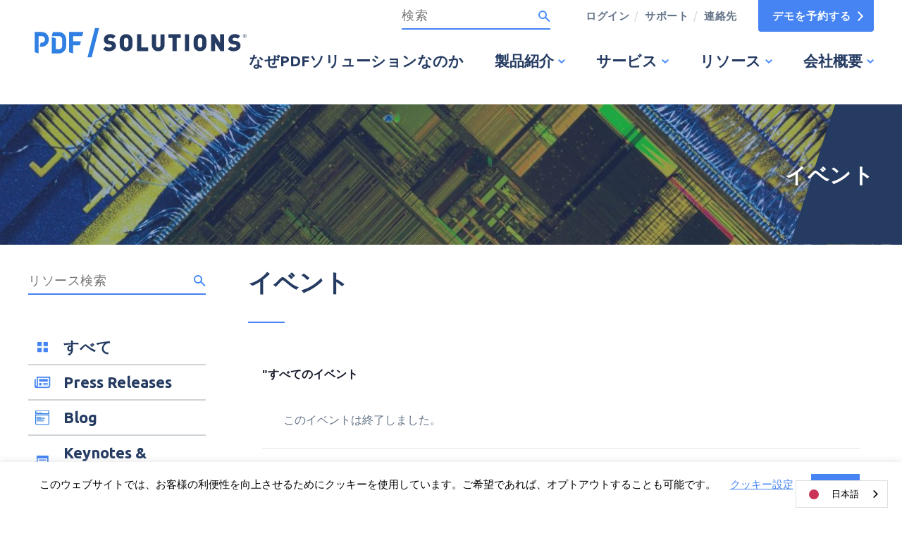

--- FILE ---
content_type: text/html; charset=UTF-8
request_url: https://ja.pdf.com/event/semicon-china-2024/
body_size: 33196
content:

<!DOCTYPE html>
<html class="no-js" lang="ja" data-wg-translated="ja">
<head>
  <meta charset="utf-8">
  <meta http-equiv="X-UA-Compatible" content="IE=edge">
  <meta name="viewport" content="width=device-width, initial-scale=1">
  <link rel="profile" href="http://gmpg.org/xfn/11">

  <link rel="shortcut icon" type="image/png" href="https://www.pdf.com/wp-content/themes/boxpress/assets/img/dist/branding/favicon.png">

  <style>

    .tribe-common--breakpoint-medium.tribe-events .tribe-events-c-view-selector--tabs .tribe-events-c-view-selector__list {
      padding: 0;
      margin: 0;
    }

    .tribe-events .tribe-events-c-view-selector--tabs .tribe-events-c-view-selector__list-item--active::before {
      display: none;
    }

    .entry-content ul li, .page-content ul li {
      margin-top: 0!important;
    }

    .tribe-common--breakpoint-medium.tribe-events .tribe-events-c-view-selector--tabs .tribe-events-c-view-selector__list-item::before {
      display: none;
    }

    .tribe-events .tribe-events-c-top-bar__nav-list-item::before {
      display: none;
    }

    .tribe-common--breakpoint-medium.tribe-events .tribe-events-c-nav__list-item::before {
      display: none;
    }

    .tribe-events-single .tribe-events-sub-nav .tribe-events-nav-next, .tribe-events-single .tribe-events-sub-nav .tribe-events-nav-previous::before {
      display: none;
    }

  </style>

  <script src="https://ajax.googleapis.com/ajax/libs/jquery/3.4.1/jquery.min.js"></script>

  <link rel="stylesheet" id="tribe-events-views-v2-bootstrap-datepicker-styles-css" href="https://www.pdf.com/wp-content/plugins/the-events-calendar/vendor/bootstrap-datepicker/css/bootstrap-datepicker.standalone.min.css?ver=6.15.10" type="text/css" media="all">
<link rel="stylesheet" id="tec-variables-skeleton-css" href="https://www.pdf.com/wp-content/plugins/the-events-calendar/common/build/css/variables-skeleton.css?ver=6.9.9" type="text/css" media="all">
<link rel="stylesheet" id="tribe-common-skeleton-style-css" href="https://www.pdf.com/wp-content/plugins/the-events-calendar/common/build/css/common-skeleton.css?ver=6.9.9" type="text/css" media="all">
<link rel="stylesheet" id="tribe-tooltipster-css-css" href="https://www.pdf.com/wp-content/plugins/the-events-calendar/common/vendor/tooltipster/tooltipster.bundle.min.css?ver=6.9.9" type="text/css" media="all">
<link rel="stylesheet" id="tribe-events-views-v2-skeleton-css" href="https://www.pdf.com/wp-content/plugins/the-events-calendar/build/css/views-skeleton.css?ver=6.15.10" type="text/css" media="all">
<link rel="stylesheet" id="tec-variables-full-css" href="https://www.pdf.com/wp-content/plugins/the-events-calendar/common/build/css/variables-full.css?ver=6.9.9" type="text/css" media="all">
<link rel="stylesheet" id="tribe-common-full-style-css" href="https://www.pdf.com/wp-content/plugins/the-events-calendar/common/build/css/common-full.css?ver=6.9.9" type="text/css" media="all">
<link rel="stylesheet" id="tribe-events-views-v2-full-css" href="https://www.pdf.com/wp-content/plugins/the-events-calendar/build/css/views-full.css?ver=6.15.10" type="text/css" media="all">
<link rel="stylesheet" id="tribe-events-views-v2-print-css" href="https://www.pdf.com/wp-content/plugins/the-events-calendar/build/css/views-print.css?ver=6.15.10" type="text/css" media="print">
<meta name="robots" content="index, follow, max-image-preview:large, max-snippet:-1, max-video-preview:-1">
	<style>img:is([sizes="auto" i], [sizes^="auto," i]) { contain-intrinsic-size: 3000px 1500px }</style>
	
	<!-- This site is optimized with the Yoast SEO plugin v26.2 - https://yoast.com/wordpress/plugins/seo/ -->
	<title>SEMICON China 2024 - PDF Solutions</title>
	<link rel="canonical" href="https://ja.pdf.com/event/semicon-china-2024/">
	<meta property="og:locale" content="en_US">
	<meta property="og:type" content="article">
	<meta property="og:title" content="SEMICON China 2024 - PDF Solutions">
	<meta property="og:description" content="Cimetrix by PDF Solutionsはブース番号3161に出展します。">
	<meta property="og:url" content="https://ja.pdf.com/event/semicon-china-2024/">
	<meta property="og:site_name" content="PDFソリューション">
	<meta property="article:modified_time" content="2024-01-17T19:42:16+00:00">
	<meta name="twitter:card" content="summary_large_image">
	<meta name="twitter:label1" content="Est. reading time">
	<meta name="twitter:data1" content="1 minute">
	<script type="application/ld+json" class="yoast-schema-graph">{"@context":"https://schema.org","@graph":[{"@type":"WebPage","@id":"https://ja.pdf.com/event/semicon-china-2024/","url":"https://ja.pdf.com/event/semicon-china-2024/","name":"SEMICON China 2024 - PDF Solutions","isPartOf":{"@id":"https://ja.pdf.com/#website"},"datePublished":"2024-01-17T16:45:36+00:00","dateModified":"2024-01-17T19:42:16+00:00","breadcrumb":{"@id":"https://ja.pdf.com/event/semicon-china-2024/#breadcrumb"},"inLanguage":"en-US","potentialAction":[{"@type":"ReadAction","target":["https://ja.pdf.com/event/semicon-china-2024/"]}]},{"@type":"BreadcrumbList","@id":"https://ja.pdf.com/event/semicon-china-2024/#breadcrumb","itemListElement":[{"@type":"ListItem","position":1,"name":"Home","item":"https://ja.pdf.com/"},{"@type":"ListItem","position":2,"name":"Events","item":"https://ja.pdf.com/events/"},{"@type":"ListItem","position":3,"name":"SEMICON China 2024"}]},{"@type":"WebSite","@id":"https://ja.pdf.com/#website","url":"https://ja.pdf.com/","name":"PDF Solutions","description":"半導体エコシステム向けエンド・ツー・エンド・データ・ソリューション","potentialAction":[{"@type":"SearchAction","target":{"@type":"EntryPoint","urlTemplate":"https://ja.pdf.com/?s={search_term_string}"},"query-input":{"@type":"PropertyValueSpecification","valueRequired":true,"valueName":"search_term_string"}}],"inLanguage":"en-US"},{"@type":"Event","name":"SEMICON China 2024","description":"Cimetrix by PDF Solutionsはブース番号3161に出展します。","url":"https://ja.pdf.com/event/semicon-china-2024/","eventAttendanceMode":"https://schema.org/OfflineEventAttendanceMode","eventStatus":"https://schema.org/EventScheduled","startDate":"2024-03-20T00:00:00-04:00","endDate":"2024-03-22T23:59:59-04:00","location":{"@type":"Place","name":"Shanghai New International Expo Centre","description":"Cimetrix by PDF Solutionsはブース番号3161に出展します。","url":"","address":{"@type":"PostalAddress","streetAddress":"2345 Longyang Rd, Shi Ji Gong Yuan","addressLocality":"Pudong","addressRegion":"Shanghai","addressCountry":"China"},"telephone":"+86 21 28906888","sameAs":"https://www.sniec.net/"},"organizer":{"@type":"Person","name":"SEMI China","description":"Cimetrix by PDF Solutionsはブース番号3161に出展します。","url":"https://www.semiconchina.org/en","telephone":"","email":"s&#101;mic&#104;&#105;&#110;a&#64;&#115;e&#109;i&#46;&#111;rg"},"@id":"https://ja.pdf.com/event/semicon-china-2024/#event","mainEntityOfPage":{"@id":"https://ja.pdf.com/event/semicon-china-2024/"}}]}</script>
	<!-- / Yoast SEO plugin. -->


<link rel="dns-prefetch" href="//fonts.googleapis.com">
<link rel="alternate" type="text/calendar" title="PDFソリューション &quot; iCalフィード" href="https://ja.pdf.com/events/?ical=1">
<link rel="stylesheet" id="tribe-events-v2-single-skeleton-css" href="https://www.pdf.com/wp-content/plugins/the-events-calendar/build/css/tribe-events-single-skeleton.css?ver=6.15.10" type="text/css" media="all">
<link rel="stylesheet" id="tribe-events-v2-single-skeleton-full-css" href="https://www.pdf.com/wp-content/plugins/the-events-calendar/build/css/tribe-events-single-full.css?ver=6.15.10" type="text/css" media="all">
<link rel="stylesheet" id="wp-block-library-css" href="https://www.pdf.com/wp-includes/css/dist/block-library/style.min.css?ver=d0ec2ba311c4fd9010a29d33735c8427" type="text/css" media="all">
<style id="classic-theme-styles-inline-css" type="text/css">
/*! This file is auto-generated */
.wp-block-button__link{color:#fff;background-color:#32373c;border-radius:9999px;box-shadow:none;text-decoration:none;padding:calc(.667em + 2px) calc(1.333em + 2px);font-size:1.125em}.wp-block-file__button{background:#32373c;color:#fff;text-decoration:none}
</style>
<style id="restrict-content-pro-content-upgrade-redirect-style-inline-css" type="text/css">
.wp-block-restrict-content-pro-content-upgrade-redirect .wp-block-button__width-25{width:calc(25% - .5rem)}.wp-block-restrict-content-pro-content-upgrade-redirect .wp-block-button__width-25 .wp-block-button__link{width:100%}.wp-block-restrict-content-pro-content-upgrade-redirect .wp-block-button__width-50{width:calc(50% - .5rem)}.wp-block-restrict-content-pro-content-upgrade-redirect .wp-block-button__width-50 .wp-block-button__link{width:100%}.wp-block-restrict-content-pro-content-upgrade-redirect .wp-block-button__width-75{width:calc(75% - .5rem)}.wp-block-restrict-content-pro-content-upgrade-redirect .wp-block-button__width-75 .wp-block-button__link{width:100%}.wp-block-restrict-content-pro-content-upgrade-redirect .wp-block-button__width-100{margin-right:0;width:100%}.wp-block-restrict-content-pro-content-upgrade-redirect .wp-block-button__width-100 .wp-block-button__link{width:100%}

</style>
<style id="filebird-block-filebird-gallery-style-inline-css" type="text/css">
ul.filebird-block-filebird-gallery{margin:auto!important;padding:0!important;width:100%}ul.filebird-block-filebird-gallery.layout-grid{display:grid;grid-gap:20px;align-items:stretch;grid-template-columns:repeat(var(--columns),1fr);justify-items:stretch}ul.filebird-block-filebird-gallery.layout-grid li img{border:1px solid #ccc;box-shadow:2px 2px 6px 0 rgba(0,0,0,.3);height:100%;max-width:100%;-o-object-fit:cover;object-fit:cover;width:100%}ul.filebird-block-filebird-gallery.layout-masonry{-moz-column-count:var(--columns);-moz-column-gap:var(--space);column-gap:var(--space);-moz-column-width:var(--min-width);columns:var(--min-width) var(--columns);display:block;overflow:auto}ul.filebird-block-filebird-gallery.layout-masonry li{margin-bottom:var(--space)}ul.filebird-block-filebird-gallery li{list-style:none}ul.filebird-block-filebird-gallery li figure{height:100%;margin:0;padding:0;position:relative;width:100%}ul.filebird-block-filebird-gallery li figure figcaption{background:linear-gradient(0deg,rgba(0,0,0,.7),rgba(0,0,0,.3) 70%,transparent);bottom:0;box-sizing:border-box;color:#fff;font-size:.8em;margin:0;max-height:100%;overflow:auto;padding:3em .77em .7em;position:absolute;text-align:center;width:100%;z-index:2}ul.filebird-block-filebird-gallery li figure figcaption a{color:inherit}

</style>
<style id="global-styles-inline-css" type="text/css">
:root{--wp--preset--aspect-ratio--square: 1;--wp--preset--aspect-ratio--4-3: 4/3;--wp--preset--aspect-ratio--3-4: 3/4;--wp--preset--aspect-ratio--3-2: 3/2;--wp--preset--aspect-ratio--2-3: 2/3;--wp--preset--aspect-ratio--16-9: 16/9;--wp--preset--aspect-ratio--9-16: 9/16;--wp--preset--color--black: #000000;--wp--preset--color--cyan-bluish-gray: #abb8c3;--wp--preset--color--white: #ffffff;--wp--preset--color--pale-pink: #f78da7;--wp--preset--color--vivid-red: #cf2e2e;--wp--preset--color--luminous-vivid-orange: #ff6900;--wp--preset--color--luminous-vivid-amber: #fcb900;--wp--preset--color--light-green-cyan: #7bdcb5;--wp--preset--color--vivid-green-cyan: #00d084;--wp--preset--color--pale-cyan-blue: #8ed1fc;--wp--preset--color--vivid-cyan-blue: #0693e3;--wp--preset--color--vivid-purple: #9b51e0;--wp--preset--gradient--vivid-cyan-blue-to-vivid-purple: linear-gradient(135deg,rgba(6,147,227,1) 0%,rgb(155,81,224) 100%);--wp--preset--gradient--light-green-cyan-to-vivid-green-cyan: linear-gradient(135deg,rgb(122,220,180) 0%,rgb(0,208,130) 100%);--wp--preset--gradient--luminous-vivid-amber-to-luminous-vivid-orange: linear-gradient(135deg,rgba(252,185,0,1) 0%,rgba(255,105,0,1) 100%);--wp--preset--gradient--luminous-vivid-orange-to-vivid-red: linear-gradient(135deg,rgba(255,105,0,1) 0%,rgb(207,46,46) 100%);--wp--preset--gradient--very-light-gray-to-cyan-bluish-gray: linear-gradient(135deg,rgb(238,238,238) 0%,rgb(169,184,195) 100%);--wp--preset--gradient--cool-to-warm-spectrum: linear-gradient(135deg,rgb(74,234,220) 0%,rgb(151,120,209) 20%,rgb(207,42,186) 40%,rgb(238,44,130) 60%,rgb(251,105,98) 80%,rgb(254,248,76) 100%);--wp--preset--gradient--blush-light-purple: linear-gradient(135deg,rgb(255,206,236) 0%,rgb(152,150,240) 100%);--wp--preset--gradient--blush-bordeaux: linear-gradient(135deg,rgb(254,205,165) 0%,rgb(254,45,45) 50%,rgb(107,0,62) 100%);--wp--preset--gradient--luminous-dusk: linear-gradient(135deg,rgb(255,203,112) 0%,rgb(199,81,192) 50%,rgb(65,88,208) 100%);--wp--preset--gradient--pale-ocean: linear-gradient(135deg,rgb(255,245,203) 0%,rgb(182,227,212) 50%,rgb(51,167,181) 100%);--wp--preset--gradient--electric-grass: linear-gradient(135deg,rgb(202,248,128) 0%,rgb(113,206,126) 100%);--wp--preset--gradient--midnight: linear-gradient(135deg,rgb(2,3,129) 0%,rgb(40,116,252) 100%);--wp--preset--font-size--small: 13px;--wp--preset--font-size--medium: 20px;--wp--preset--font-size--large: 36px;--wp--preset--font-size--x-large: 42px;--wp--preset--spacing--20: 0.44rem;--wp--preset--spacing--30: 0.67rem;--wp--preset--spacing--40: 1rem;--wp--preset--spacing--50: 1.5rem;--wp--preset--spacing--60: 2.25rem;--wp--preset--spacing--70: 3.38rem;--wp--preset--spacing--80: 5.06rem;--wp--preset--shadow--natural: 6px 6px 9px rgba(0, 0, 0, 0.2);--wp--preset--shadow--deep: 12px 12px 50px rgba(0, 0, 0, 0.4);--wp--preset--shadow--sharp: 6px 6px 0px rgba(0, 0, 0, 0.2);--wp--preset--shadow--outlined: 6px 6px 0px -3px rgba(255, 255, 255, 1), 6px 6px rgba(0, 0, 0, 1);--wp--preset--shadow--crisp: 6px 6px 0px rgba(0, 0, 0, 1);}:where(.is-layout-flex){gap: 0.5em;}:where(.is-layout-grid){gap: 0.5em;}body .is-layout-flex{display: flex;}.is-layout-flex{flex-wrap: wrap;align-items: center;}.is-layout-flex > :is(*, div){margin: 0;}body .is-layout-grid{display: grid;}.is-layout-grid > :is(*, div){margin: 0;}:where(.wp-block-columns.is-layout-flex){gap: 2em;}:where(.wp-block-columns.is-layout-grid){gap: 2em;}:where(.wp-block-post-template.is-layout-flex){gap: 1.25em;}:where(.wp-block-post-template.is-layout-grid){gap: 1.25em;}.has-black-color{color: var(--wp--preset--color--black) !important;}.has-cyan-bluish-gray-color{color: var(--wp--preset--color--cyan-bluish-gray) !important;}.has-white-color{color: var(--wp--preset--color--white) !important;}.has-pale-pink-color{color: var(--wp--preset--color--pale-pink) !important;}.has-vivid-red-color{color: var(--wp--preset--color--vivid-red) !important;}.has-luminous-vivid-orange-color{color: var(--wp--preset--color--luminous-vivid-orange) !important;}.has-luminous-vivid-amber-color{color: var(--wp--preset--color--luminous-vivid-amber) !important;}.has-light-green-cyan-color{color: var(--wp--preset--color--light-green-cyan) !important;}.has-vivid-green-cyan-color{color: var(--wp--preset--color--vivid-green-cyan) !important;}.has-pale-cyan-blue-color{color: var(--wp--preset--color--pale-cyan-blue) !important;}.has-vivid-cyan-blue-color{color: var(--wp--preset--color--vivid-cyan-blue) !important;}.has-vivid-purple-color{color: var(--wp--preset--color--vivid-purple) !important;}.has-black-background-color{background-color: var(--wp--preset--color--black) !important;}.has-cyan-bluish-gray-background-color{background-color: var(--wp--preset--color--cyan-bluish-gray) !important;}.has-white-background-color{background-color: var(--wp--preset--color--white) !important;}.has-pale-pink-background-color{background-color: var(--wp--preset--color--pale-pink) !important;}.has-vivid-red-background-color{background-color: var(--wp--preset--color--vivid-red) !important;}.has-luminous-vivid-orange-background-color{background-color: var(--wp--preset--color--luminous-vivid-orange) !important;}.has-luminous-vivid-amber-background-color{background-color: var(--wp--preset--color--luminous-vivid-amber) !important;}.has-light-green-cyan-background-color{background-color: var(--wp--preset--color--light-green-cyan) !important;}.has-vivid-green-cyan-background-color{background-color: var(--wp--preset--color--vivid-green-cyan) !important;}.has-pale-cyan-blue-background-color{background-color: var(--wp--preset--color--pale-cyan-blue) !important;}.has-vivid-cyan-blue-background-color{background-color: var(--wp--preset--color--vivid-cyan-blue) !important;}.has-vivid-purple-background-color{background-color: var(--wp--preset--color--vivid-purple) !important;}.has-black-border-color{border-color: var(--wp--preset--color--black) !important;}.has-cyan-bluish-gray-border-color{border-color: var(--wp--preset--color--cyan-bluish-gray) !important;}.has-white-border-color{border-color: var(--wp--preset--color--white) !important;}.has-pale-pink-border-color{border-color: var(--wp--preset--color--pale-pink) !important;}.has-vivid-red-border-color{border-color: var(--wp--preset--color--vivid-red) !important;}.has-luminous-vivid-orange-border-color{border-color: var(--wp--preset--color--luminous-vivid-orange) !important;}.has-luminous-vivid-amber-border-color{border-color: var(--wp--preset--color--luminous-vivid-amber) !important;}.has-light-green-cyan-border-color{border-color: var(--wp--preset--color--light-green-cyan) !important;}.has-vivid-green-cyan-border-color{border-color: var(--wp--preset--color--vivid-green-cyan) !important;}.has-pale-cyan-blue-border-color{border-color: var(--wp--preset--color--pale-cyan-blue) !important;}.has-vivid-cyan-blue-border-color{border-color: var(--wp--preset--color--vivid-cyan-blue) !important;}.has-vivid-purple-border-color{border-color: var(--wp--preset--color--vivid-purple) !important;}.has-vivid-cyan-blue-to-vivid-purple-gradient-background{background: var(--wp--preset--gradient--vivid-cyan-blue-to-vivid-purple) !important;}.has-light-green-cyan-to-vivid-green-cyan-gradient-background{background: var(--wp--preset--gradient--light-green-cyan-to-vivid-green-cyan) !important;}.has-luminous-vivid-amber-to-luminous-vivid-orange-gradient-background{background: var(--wp--preset--gradient--luminous-vivid-amber-to-luminous-vivid-orange) !important;}.has-luminous-vivid-orange-to-vivid-red-gradient-background{background: var(--wp--preset--gradient--luminous-vivid-orange-to-vivid-red) !important;}.has-very-light-gray-to-cyan-bluish-gray-gradient-background{background: var(--wp--preset--gradient--very-light-gray-to-cyan-bluish-gray) !important;}.has-cool-to-warm-spectrum-gradient-background{background: var(--wp--preset--gradient--cool-to-warm-spectrum) !important;}.has-blush-light-purple-gradient-background{background: var(--wp--preset--gradient--blush-light-purple) !important;}.has-blush-bordeaux-gradient-background{background: var(--wp--preset--gradient--blush-bordeaux) !important;}.has-luminous-dusk-gradient-background{background: var(--wp--preset--gradient--luminous-dusk) !important;}.has-pale-ocean-gradient-background{background: var(--wp--preset--gradient--pale-ocean) !important;}.has-electric-grass-gradient-background{background: var(--wp--preset--gradient--electric-grass) !important;}.has-midnight-gradient-background{background: var(--wp--preset--gradient--midnight) !important;}.has-small-font-size{font-size: var(--wp--preset--font-size--small) !important;}.has-medium-font-size{font-size: var(--wp--preset--font-size--medium) !important;}.has-large-font-size{font-size: var(--wp--preset--font-size--large) !important;}.has-x-large-font-size{font-size: var(--wp--preset--font-size--x-large) !important;}
:where(.wp-block-post-template.is-layout-flex){gap: 1.25em;}:where(.wp-block-post-template.is-layout-grid){gap: 1.25em;}
:where(.wp-block-columns.is-layout-flex){gap: 2em;}:where(.wp-block-columns.is-layout-grid){gap: 2em;}
:root :where(.wp-block-pullquote){font-size: 1.5em;line-height: 1.6;}
</style>
<link rel="stylesheet" id="cookie-law-info-css" href="https://www.pdf.com/wp-content/plugins/cookie-law-info/legacy/public/css/cookie-law-info-public.css?ver=3.3.6" type="text/css" media="all">
<link rel="stylesheet" id="cookie-law-info-gdpr-css" href="https://www.pdf.com/wp-content/plugins/cookie-law-info/legacy/public/css/cookie-law-info-gdpr.css?ver=3.3.6" type="text/css" media="all">
<link rel="stylesheet" id="searchandfilter-css" href="https://www.pdf.com/wp-content/plugins/search-filter/style.css?ver=1" type="text/css" media="all">
<link rel="stylesheet" id="google-fonts-css" href="https://fonts.googleapis.com/css?family=IBM+Plex+Sans+Condensed%3A100%2C100i%2C200%2C200i%2C300%2C300i%2C400%2C400i%2C500%2C500i%2C600%2C600i%2C700%2C700i%7CIBM+Plex+Sans%3A100%2C100i%2C200%2C200i%2C300%2C300i%2C400%2C400i%2C500%2C500i%2C600%2C600i%2C700%2C700i%7CUbuntu%3A300%2C300i%2C400%2C400i%2C500%2C500i%2C700%2C700i&#038;display=swap&#038;ver=d0ec2ba311c4fd9010a29d33735c8427" type="text/css" media="screen">
<link rel="stylesheet" id="screen-css" href="https://www.pdf.com/wp-content/themes/boxpress/assets/css/style.min.css?ver=1760547894" type="text/css" media="screen">
<link rel="stylesheet" id="lity-css-css" href="https://www.pdf.com/wp-content/themes/boxpress/assets/css/lity.min.css?ver=1760547894" type="text/css" media="screen">
<link rel="stylesheet" id="additional-css" href="https://www.pdf.com/wp-content/themes/boxpress/style.css?ver=1760547894" type="text/css" media="screen">
<link rel="stylesheet" id="flexible-content-layers-css" href="https://www.pdf.com/wp-content/themes/boxpress/assets/css/fcl.css?ver=1760547894" type="text/css" media="screen">
<link rel="stylesheet" id="print-css" href="https://www.pdf.com/wp-content/themes/boxpress/assets/css/print.min.css?ver=1760547894" type="text/css" media="print">
<link rel="stylesheet" id="login-with-ajax-css" href="https://www.pdf.com/wp-content/plugins/login-with-ajax/templates/widget.css?ver=4.5.1" type="text/css" media="all">
<link rel="stylesheet" id="um_modal-css" href="https://www.pdf.com/wp-content/plugins/ultimate-member/assets/css/um-modal.min.css?ver=2.10.6" type="text/css" media="all">
<link rel="stylesheet" id="um_ui-css" href="https://www.pdf.com/wp-content/plugins/ultimate-member/assets/libs/jquery-ui/jquery-ui.min.css?ver=1.13.2" type="text/css" media="all">
<link rel="stylesheet" id="um_tipsy-css" href="https://www.pdf.com/wp-content/plugins/ultimate-member/assets/libs/tipsy/tipsy.min.css?ver=1.0.0a" type="text/css" media="all">
<link rel="stylesheet" id="um_raty-css" href="https://www.pdf.com/wp-content/plugins/ultimate-member/assets/libs/raty/um-raty.min.css?ver=2.6.0" type="text/css" media="all">
<link rel="stylesheet" id="select2-css" href="https://www.pdf.com/wp-content/plugins/ultimate-member/assets/libs/select2/select2.min.css?ver=4.0.13" type="text/css" media="all">
<link rel="stylesheet" id="um_fileupload-css" href="https://www.pdf.com/wp-content/plugins/ultimate-member/assets/css/um-fileupload.min.css?ver=2.10.6" type="text/css" media="all">
<link rel="stylesheet" id="um_confirm-css" href="https://www.pdf.com/wp-content/plugins/ultimate-member/assets/libs/um-confirm/um-confirm.min.css?ver=1.0" type="text/css" media="all">
<link rel="stylesheet" id="um_datetime-css" href="https://www.pdf.com/wp-content/plugins/ultimate-member/assets/libs/pickadate/default.min.css?ver=3.6.2" type="text/css" media="all">
<link rel="stylesheet" id="um_datetime_date-css" href="https://www.pdf.com/wp-content/plugins/ultimate-member/assets/libs/pickadate/default.date.min.css?ver=3.6.2" type="text/css" media="all">
<link rel="stylesheet" id="um_datetime_time-css" href="https://www.pdf.com/wp-content/plugins/ultimate-member/assets/libs/pickadate/default.time.min.css?ver=3.6.2" type="text/css" media="all">
<link rel="stylesheet" id="um_fonticons_ii-css" href="https://www.pdf.com/wp-content/plugins/ultimate-member/assets/libs/legacy/fonticons/fonticons-ii.min.css?ver=2.10.6" type="text/css" media="all">
<link rel="stylesheet" id="um_fonticons_fa-css" href="https://www.pdf.com/wp-content/plugins/ultimate-member/assets/libs/legacy/fonticons/fonticons-fa.min.css?ver=2.10.6" type="text/css" media="all">
<link rel="stylesheet" id="um_fontawesome-css" href="https://www.pdf.com/wp-content/plugins/ultimate-member/assets/css/um-fontawesome.min.css?ver=6.5.2" type="text/css" media="all">
<link rel="stylesheet" id="um_common-css" href="https://www.pdf.com/wp-content/plugins/ultimate-member/assets/css/common.min.css?ver=2.10.6" type="text/css" media="all">
<link rel="stylesheet" id="um_responsive-css" href="https://www.pdf.com/wp-content/plugins/ultimate-member/assets/css/um-responsive.min.css?ver=2.10.6" type="text/css" media="all">
<link rel="stylesheet" id="um_styles-css" href="https://www.pdf.com/wp-content/plugins/ultimate-member/assets/css/um-styles.min.css?ver=2.10.6" type="text/css" media="all">
<link rel="stylesheet" id="um_crop-css" href="https://www.pdf.com/wp-content/plugins/ultimate-member/assets/libs/cropper/cropper.min.css?ver=1.6.1" type="text/css" media="all">
<link rel="stylesheet" id="um_profile-css" href="https://www.pdf.com/wp-content/plugins/ultimate-member/assets/css/um-profile.min.css?ver=2.10.6" type="text/css" media="all">
<link rel="stylesheet" id="um_account-css" href="https://www.pdf.com/wp-content/plugins/ultimate-member/assets/css/um-account.min.css?ver=2.10.6" type="text/css" media="all">
<link rel="stylesheet" id="um_misc-css" href="https://www.pdf.com/wp-content/plugins/ultimate-member/assets/css/um-misc.min.css?ver=2.10.6" type="text/css" media="all">
<link rel="stylesheet" id="um_default_css-css" href="https://www.pdf.com/wp-content/plugins/ultimate-member/assets/css/um-old-default.min.css?ver=2.10.6" type="text/css" media="all">
<script type="text/javascript" src="https://ja.pdf.com/wp-includes/js/jquery/jquery.min.js?ver=3.7.1" id="jquery-core-js"></script>
<script type="text/javascript" src="https://ja.pdf.com/wp-includes/js/jquery/jquery-migrate.min.js?ver=3.4.1" id="jquery-migrate-js"></script>
<script type="text/javascript" src="https://ja.pdf.com/wp-content/plugins/the-events-calendar/common/build/js/tribe-common.js?ver=9c44e11f3503a33e9540" id="tribe-common-js"></script>
<script type="text/javascript" src="https://ja.pdf.com/wp-content/plugins/the-events-calendar/build/js/views/breakpoints.js?ver=4208de2df2852e0b91ec" id="tribe-events-views-v2-breakpoints-js"></script>
<script type="text/javascript" id="cookie-law-info-js-extra">
/* <![CDATA[ */
var Cli_Data = {"nn_cookie_ids":[],"cookielist":[],"non_necessary_cookies":[],"ccpaEnabled":"","ccpaRegionBased":"","ccpaBarEnabled":"","strictlyEnabled":["necessary","obligatoire"],"ccpaType":"gdpr","js_blocking":"","custom_integration":"","triggerDomRefresh":"","secure_cookies":""};
var cli_cookiebar_settings = {"animate_speed_hide":"500","animate_speed_show":"500","background":"#FFF","border":"#b1a6a6c2","border_on":"","button_1_button_colour":"#4584f2","button_1_button_hover":"#376ac2","button_1_link_colour":"#fff","button_1_as_button":"1","button_1_new_win":"","button_2_button_colour":"#333","button_2_button_hover":"#292929","button_2_link_colour":"#444","button_2_as_button":"","button_2_hidebar":"","button_3_button_colour":"#000","button_3_button_hover":"#000000","button_3_link_colour":"#fff","button_3_as_button":"1","button_3_new_win":"","button_4_button_colour":"#000","button_4_button_hover":"#000000","button_4_link_colour":"#4584f2","button_4_as_button":"","button_7_button_colour":"#61a229","button_7_button_hover":"#4e8221","button_7_link_colour":"#fff","button_7_as_button":"1","button_7_new_win":"","font_family":"inherit","header_fix":"","notify_animate_hide":"1","notify_animate_show":"1","notify_div_id":"#cookie-law-info-bar","notify_position_horizontal":"right","notify_position_vertical":"bottom","scroll_close":"","scroll_close_reload":"","accept_close_reload":"","reject_close_reload":"","showagain_tab":"","showagain_background":"#fff","showagain_border":"#000","showagain_div_id":"#cookie-law-info-again","showagain_x_position":"100px","text":"#000","show_once_yn":"","show_once":"10000","logging_on":"","as_popup":"","popup_overlay":"1","bar_heading_text":"","cookie_bar_as":"banner","popup_showagain_position":"bottom-right","widget_position":"left"};
var log_object = {"ajax_url":"https:\/\/ja.pdf.com\/wp-admin\/admin-ajax.php"};
/* ]]> */
</script>
<script type="text/javascript" src="https://ja.pdf.com/wp-content/plugins/cookie-law-info/legacy/public/js/cookie-law-info-public.js?ver=3.3.6" id="cookie-law-info-js"></script>
<script type="text/javascript" src="https://ja.pdf.com/wp-includes/js/dist/hooks.min.js?ver=4d63a3d491d11ffd8ac6" id="wp-hooks-js"></script>
<script type="text/javascript" id="say-what-js-js-extra">
/* <![CDATA[ */
var say_what_data = {"replacements":{"ultimate-member|You are already registered|":"You are not permitted to view this content. Contact your PDF Sales Representative if you should have access to this folder."}};
/* ]]> */
</script>
<script type="text/javascript" src="https://ja.pdf.com/wp-content/plugins/say-what/assets/build/frontend.js?ver=fd31684c45e4d85aeb4e" id="say-what-js-js"></script>
<!--[if lt IE 9]>
<script type="text/javascript" src="https://www.pdf.com/wp-content/themes/boxpress/assets/js/dev/html5shiv-printshiv.min.js?ver=1760547894" id="html5shiv-js"></script>
<![endif]-->
<script type="text/javascript" src="https://ja.pdf.com/wp-content/themes/boxpress/assets/js/dev/modernizr.min.js?ver=1760547894" id="modernizr-js"></script>
<script type="text/javascript" id="login-with-ajax-js-extra">
/* <![CDATA[ */
var LWA = {"ajaxurl":"https:\/\/ja.pdf.com\/wp-admin\/admin-ajax.php","off":""};
/* ]]> */
</script>
<script type="text/javascript" src="https://ja.pdf.com/wp-content/plugins/login-with-ajax/templates/login-with-ajax.legacy.min.js?ver=4.5.1" id="login-with-ajax-js"></script>
<script type="text/javascript" src="https://ja.pdf.com/wp-content/plugins/login-with-ajax/ajaxify/ajaxify.min.js?ver=4.5.1" id="login-with-ajax-ajaxify-js"></script>
<script type="text/javascript" src="https://ja.pdf.com/wp-content/plugins/ultimate-member/assets/js/um-gdpr.min.js?ver=2.10.6" id="um-gdpr-js"></script>
<link rel="https://api.w.org/" href="https://ja.pdf.com/wp-json/"><link rel="alternate" title="JSON" type="application/json" href="https://ja.pdf.com/wp-json/wp/v2/tribe_events/4148"><link rel="alternate" title="oEmbed (JSON)" type="application/json+oembed" href="https://ja.pdf.com/wp-json/oembed/1.0/embed?url=https%3A%2F%2Fja.pdf.com%2Fevent%2Fsemicon-china-2024">
<link rel="alternate" title="oEmbed (XML)" type="text/xml+oembed" href="https://ja.pdf.com/wp-json/oembed/1.0/embed?url=https%3A%2F%2Fja.pdf.com%2Fevent%2Fsemicon-china-2024%2F&#038;format=xml">
<meta name="tec-api-version" content="v1"><meta name="tec-api-origin" content="https://ja.pdf.com"><link rel="alternate" href="https://ja.pdf.com/wp-json/tribe/events/v1/events/4148"><meta name="google-site-verification" content="wHr1ZSPt5vmseA0JOIl4k4oR4SEi31DdnQRMY_KBF7Q">

<!-- Google tag (gtag.js) -->
<script async="" src="https://www.googletagmanager.com/gtag/js?id=G-TWYBWQY66Y"></script>
<script>
  window.dataLayer = window.dataLayer || [];
  function gtag(){dataLayer.push(arguments);}
  gtag('js', new Date());

  gtag('config', 'G-TWYBWQY66Y');
</script>

<!-- Global site tag (gtag.js) - Google Analytics -->
<script async="" src="https://www.googletagmanager.com/gtag/js?id=UA-11287379-1"></script>
<script>
  window.dataLayer = window.dataLayer || [];
  function gtag(){dataLayer.push(arguments);}
  gtag('js', new Date());

  gtag('config', 'UA-11287379-1');
</script>
 
<script type="text/javascript">
piAId = '815523';
piCId = '10993';
piHostname = 'pi.pardot.com';

(function() {
function async_load(){
var s = document.createElement('script'); s.type = 'text/javascript';
s.src = ('https:' == document.location.protocol ? 'https://pi' : 'http://cdn') + '.pardot.com/pd.js';
var c = document.getElementsByTagName('script')[0]; c.parentNode.insertBefore(s, c);
}
if(window.attachEvent) { window.attachEvent('onload', async_load); }
else { window.addEventListener('load', async_load, false); }
})();
</script>

<script>
window['_jobchat_host'] = 'https://us01.z.antigena.com/l/7ULtAzkQ66rgquM8Uivy8i-BpyleBzUEO8M10jjrflfjFzLMPPbSXR3LW-IbnwpROJL4PbK3VpMMiQ8smilvGiNgJD7jjGu8NvQ49s3mAWIkQ6QjxsEkqPdYN7eZZyykvdjgeyFjBXeGYdjzgQQAuan4ofKCDdwKOEw4gBqrLbe9F-eJaYzp';
window['_jobchat_cloud_environment'] = 'aws-prd';
window['_jobchat_account'] = '65ea10d46b69a302fc80d293';
window['_jobchat_namespace'] = 'JC';
(function(w,d,namespace,s,u){
var o = d.createElement(s);
o.async=1;
o.src=_jobchat_host+'/js/jobchat.js';
var y=d.getElementsByTagName(s)[0];
y.parentNode.insertBefore(o,y);
})(window,document,window['_jc_namespace'],'script','user');
</script>





<script type="application/json" id="weglot-data">{"allLanguageUrls":{"en":"https://www.pdf.com/event/semicon-china-2024/","ja":"https://ja.pdf.com/event/semicon-china-2024/","ko":"https://ko.pdf.com/event/semicon-china-2024/","zh":"https://zh.pdf.com/event/semicon-china-2024/"},"originalCanonicalUrl":"https://www.pdf.com/event/semicon-china-2024","originalPath":"/event/semicon-china-2024/","settings":{"auto_switch":false,"auto_switch_fallback":null,"category":7,"custom_settings":{"button_style":{"with_name":true,"full_name":true,"is_dropdown":true,"with_flags":true,"flag_type":"rectangle_mat","custom_css":""},"switchers":[],"translate_search":false,"loading_bar":true,"hide_switcher":false,"translate_images":false,"subdomain":false,"wait_transition":true,"dynamic":""},"deleted_at":null,"dynamics":[],"excluded_blocks":[],"excluded_paths":[],"external_enabled":false,"host":"www.pdf.com","is_dns_set":false,"is_https":true,"language_from":"en","language_from_custom_flag":"us","language_from_custom_name":null,"languages":[{"connect_host_destination":{"is_dns_set":true,"created_on_aws":1730840641,"host":"ja.pdf.com"},"custom_code":null,"custom_flag":null,"custom_local_name":null,"custom_name":null,"enabled":true,"language_to":"ja"},{"connect_host_destination":{"is_dns_set":true,"created_on_aws":1730840641,"host":"ko.pdf.com"},"custom_code":null,"custom_flag":null,"custom_local_name":null,"custom_name":null,"enabled":true,"language_to":"ko"},{"connect_host_destination":{"is_dns_set":true,"created_on_aws":1730840642,"host":"zh.pdf.com"},"custom_code":null,"custom_flag":null,"custom_local_name":null,"custom_name":null,"enabled":true,"language_to":"zh"}],"media_enabled":false,"page_views_enabled":true,"technology_id":12,"technology_name":"Other","translation_engine":3,"url_type":"SUBDOMAIN","versions":{"translation":1730919158}}}</script>
<script type="text/javascript" src="https://cdn.weglot.com/weglot.min.js"></script>
<script>
    Weglot.initialize({
        api_key: 'wg_7f6d8986bff3362d582e89060e090be28'
    });
</script>
    
<link href="https://www.pdf.com/event/semicon-china-2024/" hreflang="en" rel="alternate"><link href="https://ja.pdf.com/event/semicon-china-2024/" hreflang="ja" rel="alternate"><link href="https://ko.pdf.com/event/semicon-china-2024/" hreflang="ko" rel="alternate"><link href="https://zh.pdf.com/event/semicon-china-2024/" hreflang="zh" rel="alternate"></head>
<body class="wp-singular tribe_events-template-default single single-tribe_events postid-4148 wp-theme-boxpress tribe-events-page-template tribe-no-js tribe-filter-live group-blog events-single tribe-events-style-full tribe-events-style-theme">

<div style="height: 0; width: 0; position: absolute; visibility: hidden" aria-hidden="true"><!-- inject:svg --><svg xmlns="http://www.w3.org/2000/svg" xmlns:xlink="http://www.w3.org/1999/xlink"><defs><path id="a" d="M0 .193h22.24v16.414H0z"></path><path id="c" d="M0 16.682h22.24V.268H0z"></path><path id="a" d="M0 .46h38.918v38.52H0z"></path><path id="c" d="M.25.578h21.296V23H.25z"></path><path id="a" d="M1.423.09h8.152v8.617H1.424z"></path><path id="a" d="M.013.661H10.52v4.275H.013z"></path></defs><symbol id="arrow-big" viewBox="0 0 23 46"><path d="M1.5 1.5l20 21.5h0l-20 21.5" stroke="#4488FD" stroke-width="2" fill="none" fill-rule="evenodd"></path></symbol><symbol id="arrow-events" viewBox="0 0 8 14"><path d="M0 12.677L1.452 14 8 7 1.452 0 0 1.323 5.31 7z" fill="#4488FD" fill-rule="nonzero"></path></symbol><symbol id="button-arrow-blue" viewBox="0 0 8 14"><path d="M0 12.677L1.452 14 8 7 1.452 0 0 1.323 5.31 7z" fill="#4488FD" fill-rule="nonzero"></path></symbol><symbol id="button-arrow" viewBox="0 0 8 14"><path d="M0 12.677L1.452 14 8 7 1.452 0 0 1.323 5.31 7z" fill="#FFF" fill-rule="nonzero"></path></symbol><symbol id="icon-all" viewBox="0 0 15 15"><g fill="#4584F2" fill-rule="evenodd"><path d="M0 6.15h6.15V0H0zM8.75 6.15h6.15V0H8.75zM0 14.962h6.15v-6.15H0zM8.75 14.962h6.15v-6.15H8.75z"></path></g></symbol><symbol id="icon-design-for-inspection" viewBox="0 0 63 63"><path d="M7.797 33.757h4.388v-4.386H7.797v4.386zm7.172 0h4.388v-4.386h-4.388v4.386zm21.534 0h4.385v-4.386h-4.385v4.386zm-14.391 0h4.387v-4.386h-4.387v4.386zm7.172 0h4.385v-4.386h-4.385v4.386zm7.219-7.31h4.385v-4.385h-4.385v4.385zm-7.218 0h4.386v-4.385h-4.386v4.385zm-7.172 0h4.388v-4.385h-4.388v4.385zm-.001 14.491h4.387v-4.385h-4.387v4.385zm7.172 0h4.385v-4.385h-4.385v4.385zm7.219 0h4.385v-4.385h-4.385v4.385zm7.168-7.181h4.388v-4.386H43.67v4.386zm.002-7.31h4.387v-4.385h-4.387v4.385zm-7.17-7.203h4.385v-4.386h-4.385v4.386zm-7.218 0h4.386v-4.386h-4.386v4.386zm-7.172 0h4.388v-4.386h-4.388v4.386zm-7.144 7.203h4.388v-4.385h-4.388v4.385zm0 14.491h4.388v-4.385h-4.388v4.385zm7.143 7.31h4.387v-4.386h-4.387v4.386zm7.172 0h4.385v-4.386h-4.385v4.386zm7.219 0h4.385v-4.386h-4.385v4.386zm7.168-7.31h4.388v-4.385H43.67v4.385zm7.144-7.181h4.388v-4.386h-4.388v4.386zm0-7.31h4.388v-4.385h-4.388v4.385zm-7.142-7.203h4.387v-4.386h-4.387v4.386zm-7.17-7.31h4.385V7.55h-4.385v4.386zm-7.218 0h4.386V7.55h-4.386v4.386zm-7.172 0h4.388V7.55h-4.388v4.386zm-7.144 7.31h4.388v-4.386h-4.388v4.386zm-7.172 7.203h4.388v-4.385H7.797v4.385zm0 14.491h4.388v-4.385H7.797v4.385zm7.172 7.31h4.388v-4.386h-4.388v4.386zm7.143 7.202h4.387v-4.386h-4.387v4.386zm7.172 0h4.385v-4.386h-4.385v4.386zm7.219 0h4.385v-4.386h-4.385v4.386zm7.168-7.202h4.388v-4.386H43.67v4.386zm7.144-7.31h4.388v-4.385h-4.388v4.385zM31.501 0C14.103 0 0 14.102 0 31.5 0 48.896 14.103 63 31.5 63 48.899 63 63 48.897 63 31.5 63 14.101 48.898 0 31.5 0z" fill="#FFF" fill-rule="evenodd"></path></symbol><symbol id="icon-events-resources-white" viewBox="0 0 21 19"><g fill="#FFF" fill-rule="evenodd"><path d="M19.477 1.815v14.812H1.815v1.414H20.89V1.815z"></path><path d="M0 15.52h18.37V0H0v15.52zm1.558-1.478H16.81V2.738H1.558v11.304z"></path><path d="M3.995 6.096h2.41v-2.41h-2.41zM3.995 9.53h2.41V7.12h-2.41zM7.98 6.096h2.41v-2.41H7.98zM7.98 9.53h2.41V7.12H7.98zM3.995 12.964h2.41v-2.41h-2.41zM7.98 12.964h2.41v-2.41H7.98zM11.964 12.964h2.41v-2.41h-2.41zM11.964 6.096h2.41v-2.41h-2.41zM14.921 7.352l-.672-.517-1.3 1.688-.915-.804-.56.637 1.595 1.401z"></path></g></symbol><symbol id="icon-events-resources" viewBox="0 0 22 20"><g fill="#4584F2" fill-rule="evenodd"><path d="M20.412 1.932v15.773H1.902v1.505h19.992V1.932z"></path><path d="M0 16.525h19.251V0H0v16.525zm1.633-1.573h15.985V2.915H1.633v12.037z"></path><path d="M4.187 6.492h2.525V3.925H4.187zM4.187 10.148h2.525V7.582H4.187zM8.363 6.492h2.526V3.925H8.363zM8.363 10.148h2.526V7.582H8.363zM4.187 13.805h2.525v-2.567H4.187zM8.363 13.805h2.526v-2.567H8.363zM12.539 13.805h2.526v-2.567h-2.526zM12.539 6.492h2.526V3.925h-2.526zM15.638 7.829l-.705-.551-1.363 1.798-.958-.857-.587.679 1.671 1.492z"></path></g></symbol><symbol id="icon-events" viewBox="0 0 30 26"><g fill="#FFF" fill-rule="evenodd"><path d="M27.723 2.583v21.083H2.583v2.013h27.152V2.583z"></path><path d="M0 22.09h26.146V0H0v22.09zm2.217-2.104h21.71V3.896H2.218v16.09z"></path><path d="M5.686 8.677h3.43v-3.43h-3.43zM5.686 13.565h3.43v-3.43h-3.43zM11.358 8.677h3.43v-3.43h-3.43zM11.358 13.565h3.43v-3.43h-3.43zM5.686 18.452h3.43v-3.43h-3.43zM11.358 18.452h3.43v-3.43h-3.43zM17.03 18.452h3.43v-3.43h-3.43zM17.03 8.677h3.43v-3.43h-3.43zM21.238 10.465l-.956-.737-1.852 2.404-1.302-1.145-.797.907 2.27 1.994z"></path></g></symbol><symbol id="icon-grid" viewBox="0 0 63 63"><path d="M7.797 33.757h4.388v-4.386H7.797v4.386zm7.172 0h4.388v-4.386h-4.388v4.386zm21.534 0h4.385v-4.386h-4.385v4.386zm-14.391 0h4.387v-4.386h-4.387v4.386zm7.172 0h4.385v-4.386h-4.385v4.386zm7.219-7.31h4.385v-4.385h-4.385v4.385zm-7.218 0h4.386v-4.385h-4.386v4.385zm-7.172 0h4.388v-4.385h-4.388v4.385zm-.001 14.491h4.387v-4.385h-4.387v4.385zm7.172 0h4.385v-4.385h-4.385v4.385zm7.219 0h4.385v-4.385h-4.385v4.385zm7.168-7.181h4.388v-4.386H43.67v4.386zm.002-7.31h4.387v-4.385h-4.387v4.385zm-7.17-7.203h4.385v-4.386h-4.385v4.386zm-7.218 0h4.386v-4.386h-4.386v4.386zm-7.172 0h4.388v-4.386h-4.388v4.386zm-7.144 7.203h4.388v-4.385h-4.388v4.385zm0 14.491h4.388v-4.385h-4.388v4.385zm7.143 7.31h4.387v-4.386h-4.387v4.386zm7.172 0h4.385v-4.386h-4.385v4.386zm7.219 0h4.385v-4.386h-4.385v4.386zm7.168-7.31h4.388v-4.385H43.67v4.385zm7.144-7.181h4.388v-4.386h-4.388v4.386zm0-7.31h4.388v-4.385h-4.388v4.385zm-7.142-7.203h4.387v-4.386h-4.387v4.386zm-7.17-7.31h4.385V7.55h-4.385v4.386zm-7.218 0h4.386V7.55h-4.386v4.386zm-7.172 0h4.388V7.55h-4.388v4.386zm-7.144 7.31h4.388v-4.386h-4.388v4.386zm-7.172 7.203h4.388v-4.385H7.797v4.385zm0 14.491h4.388v-4.385H7.797v4.385zm7.172 7.31h4.388v-4.386h-4.388v4.386zm7.143 7.202h4.387v-4.386h-4.387v4.386zm7.172 0h4.385v-4.386h-4.385v4.386zm7.219 0h4.385v-4.386h-4.385v4.386zm7.168-7.202h4.388v-4.386H43.67v4.386zm7.144-7.31h4.388v-4.385h-4.388v4.385zM31.501 0C14.103 0 0 14.102 0 31.5 0 48.896 14.103 63 31.5 63 48.899 63 63 48.897 63 31.5 63 14.101 48.898 0 31.5 0z" fill="#FFF" fill-rule="evenodd"></path></symbol><symbol id="icon-latest-news" viewBox="0 0 30 22"><g fill="#FFF" fill-rule="evenodd"><path d="M16.37 14.106h8.671v-1.571H16.37zM16.37 16.876h8.671v-1.571H16.37zM8.63 16.968h4.526v-4.525H8.63zM8.63 9.708h16.411V5.182H8.631z"></path><path d="M27.273 17.575c0 1.218-.992 2.21-2.21 2.21H5.103s1.346-.403 1.346-2.86V2.665h20.824v14.91zM3.946.107v16.98s0 .779-.795.779-.795-.778-.795-.778V5.18H0v13.352s.016 3.46 3.544 3.46H25.72a3.94 3.94 0 003.935-3.935V.107H3.946z"></path></g></symbol><symbol id="icon-news-and-pr-white" viewBox="0 0 23 17"><g fill="none" fill-rule="evenodd"><g transform="translate(0 .075)"><mask id="b" fill="#fff"><use xlink:href="#a"></use></mask><path d="M20.454 13.294a1.66 1.66 0 01-1.657 1.657H3.827s1.01-.302 1.01-2.145V2.111h15.617v11.183zM2.96.193v12.735s0 .584-.596.584c-.597 0-.597-.584-.597-.584v-8.93H0v10.014s.012 2.595 2.658 2.595H19.29a2.955 2.955 0 002.952-2.951V.193H2.96z" fill="#FFF" mask="url(#b)"></path></g><mask id="d" fill="#fff"><use xlink:href="#c"></use></mask><path fill="#FFF" mask="url(#d)" d="M12.277 10.767h6.504V9.588h-6.504zM12.277 12.845h6.504v-1.179h-6.504zM6.473 12.914h3.394V9.519H6.473zM6.473 7.468H18.78V4.074H6.473z"></path></g></symbol><symbol id="icon-news-and-pr" viewBox="0 0 23 17"><g fill="#4584F2" fill-rule="evenodd"><path d="M20.454 13.369a1.66 1.66 0 01-1.657 1.657H3.827s1.01-.302 1.01-2.145V2.186h15.617v11.183zM2.96.268v12.735s0 .584-.596.584c-.597 0-.597-.584-.597-.584v-8.93H0v10.014s.012 2.595 2.658 2.595H19.29a2.955 2.955 0 002.952-2.95V.267H2.96z"></path><path d="M12.277 10.767h6.504V9.588h-6.504zM12.277 12.845h6.504v-1.179h-6.504zM6.473 12.914h3.394V9.519H6.473zM6.473 7.468H18.78V4.074H6.473z"></path></g></symbol><symbol id="icon-published-papers-white" viewBox="0 0 17 22"><g fill="#FFF" fill-rule="evenodd"><path d="M1.574 19.643h13.644V4.585H1.574v15.058zM3.006 0H1.144C.516 0 0 .578 0 1.28v18.683c0 .703.516 1.278 1.144 1.278h14.503c.629 0 1.144-.575 1.144-1.278V1.28c0-.702-.515-1.28-1.144-1.28H3.006z"></path><path d="M12.942 7.792H3.849a.837.837 0 010-1.673h9.093a.837.837 0 110 1.673M8.209 11.502h-4.36a.837.837 0 010-1.672h4.36a.836.836 0 010 1.672M8.209 15.212h-4.36a.836.836 0 010-1.672h4.36a.837.837 0 010 1.672"></path></g></symbol><symbol id="icon-published-papers" viewBox="0 0 17 21"><g fill="#4584F2" fill-rule="evenodd"><path d="M1.564 19.42h13.555V4.533H1.564V19.42zM2.986 0h-1.85C.514 0 0 .571 0 1.266v18.47C0 20.431.513 21 1.137 21h14.409c.624 0 1.136-.569 1.136-1.264V1.267C16.682.57 16.17 0 15.546 0H2.986z"></path><path d="M12.858 7.703H3.824a.83.83 0 01-.83-.827c0-.456.372-.826.83-.826h9.034a.83.83 0 01.83.826.83.83 0 01-.83.827M8.155 11.372H3.824a.83.83 0 01-.83-.828c0-.456.372-.826.83-.826h4.331c.458 0 .83.37.83.826a.83.83 0 01-.83.828M8.155 15.04H3.824a.829.829 0 01-.83-.827.83.83 0 01.83-.827h4.331c.458 0 .83.37.83.827a.829.829 0 01-.83.826"></path></g></symbol><symbol id="icon-quote-white" viewBox="0 0 60 60"><path d="M30 60C13.431 60 0 46.569 0 30 0 13.431 13.431 0 30 0c16.569 0 30 13.431 30 30 0 16.569-13.431 30-30 30zm-9.986-18.214c2.496 0 4.313-.574 5.45-1.72 1.138-1.148 1.707-2.589 1.707-4.323v-2.098c0-1.455-.416-2.756-1.249-3.903-.832-1.147-2.136-1.888-3.91-2.224a19.016 19.016 0 012.953-5.791c1.304-1.735 2.871-3.441 4.702-5.12h-7.74a24.751 24.751 0 00-3.577 3.483 24.169 24.169 0 00-4.786 8.98 17.808 17.808 0 00-.707 4.91v1.763c0 1.734.569 3.175 1.706 4.322 1.137 1.147 2.954 1.72 5.45 1.72zm17.476 0c2.496 0 4.313-.574 5.45-1.72 1.138-1.148 1.706-2.589 1.706-4.323v-2.098c0-1.455-.416-2.756-1.248-3.903-.832-1.147-2.136-1.888-3.911-2.224a19.016 19.016 0 012.954-5.791c1.304-1.735 2.871-3.441 4.702-5.12h-7.74a24.751 24.751 0 00-3.578 3.483 24.169 24.169 0 00-4.785 8.98 17.808 17.808 0 00-.707 4.91v1.763c0 1.734.569 3.175 1.706 4.322 1.137 1.147 2.954 1.72 5.45 1.72z" fill="#FFF" fill-rule="evenodd"></path></symbol><symbol id="icon-quote" viewBox="0 0 60 60"><path d="M30 60C13.431 60 0 46.569 0 30 0 13.431 13.431 0 30 0c16.569 0 30 13.431 30 30 0 16.569-13.431 30-30 30zm-9.986-18.214c2.496 0 4.313-.574 5.45-1.72 1.138-1.148 1.707-2.589 1.707-4.323v-2.098c0-1.455-.416-2.756-1.249-3.903-.832-1.147-2.136-1.888-3.91-2.224a19.016 19.016 0 012.953-5.791c1.304-1.735 2.871-3.441 4.702-5.12h-7.74a24.751 24.751 0 00-3.577 3.483 24.169 24.169 0 00-4.786 8.98 17.808 17.808 0 00-.707 4.91v1.763c0 1.734.569 3.175 1.706 4.322 1.137 1.147 2.954 1.72 5.45 1.72zm17.476 0c2.496 0 4.313-.574 5.45-1.72 1.138-1.148 1.706-2.589 1.706-4.323v-2.098c0-1.455-.416-2.756-1.248-3.903-.832-1.147-2.136-1.888-3.911-2.224a19.016 19.016 0 012.954-5.791c1.304-1.735 2.871-3.441 4.702-5.12h-7.74a24.751 24.751 0 00-3.578 3.483 24.169 24.169 0 00-4.785 8.98 17.808 17.808 0 00-.707 4.91v1.763c0 1.734.569 3.175 1.706 4.322 1.137 1.147 2.954 1.72 5.45 1.72z" fill="currentColor" fill-rule="evenodd"></path></symbol><symbol id="icon-ready-to-get-started" viewBox="0 0 35 27"><g fill="#FFF" fill-rule="evenodd"><path d="M11.362 7.526c-6.09 0-11.029 3.871-11.029 8.647 0 1.978.857 3.794 2.281 5.252l-.524 5.151 5.04-2.416c1.304.424 2.733.66 4.232.66 6.091 0 11.03-3.87 11.03-8.647 0-4.776-4.939-8.647-11.03-8.647"></path><path d="M34.619 8.981c0-4.777-4.938-8.648-11.029-8.648-4.522 0-8.401 2.136-10.105 5.188 6.265.835 11.064 5.289 11.064 10.652 0 .483-.053.956-.128 1.422a13.567 13.567 0 003.4-.628l5.043 2.416-.526-5.15c1.426-1.459 2.281-3.275 2.281-5.252"></path></g></symbol><symbol id="icon-search" viewBox="0 0 17 17"><g transform="translate(1 1)" stroke="#4488FD" stroke-width="2" fill="none" fill-rule="evenodd"><circle cx="5" cy="5" r="5"></circle><path d="M9 8.429l5.442 5.442" stroke-linecap="square"></path></g></symbol><symbol id="imagebox-logo" viewBox="0 0 81 23"><g fill="currentColor" fill-rule="evenodd"><path d="M0 .122v19.64l37.245.001L40.502 23l3.256-3.237L81 19.762V.122H0zm37.934 18.005l-36.287-.001V1.758h77.706v16.368l-36.277.002-2.574 2.558-2.568-2.559z"></path><path d="M9.506 6.22h1.566v7.438H9.506zM20.016 6.22l-2.574 2.561-2.574-2.56H13.22v7.436h1.647v-5.12l2.574 2.559 2.655-2.558v5.12h1.566V6.22zM27.705 10.544l-.994-2.411-.994 2.411h1.988zm-1.731-4.377h1.518l3.207 7.49h-1.721l-.684-1.668h-3.165l-.684 1.668h-1.679l3.208-7.49zM31.068 9.96v-.02c0-2.116 1.657-3.847 3.923-3.847 1.348 0 2.16.36 2.94 1.02l-1.036 1.243c-.578-.478-1.091-.755-1.957-.755-1.198 0-2.149 1.052-2.149 2.317v.021c0 1.36.941 2.358 2.267 2.358.599 0 1.133-.149 1.55-.446V10.79h-1.657V9.376h3.25v3.23c-.77.647-1.828 1.18-3.196 1.18-2.332 0-3.935-1.627-3.935-3.826M40.048 6.22h5.645v1.456h-4.009v1.509h3.528v1.455h-3.528v1.562h4.062v1.455h-5.698zM51.146 10.587h-1.903v1.636h1.956c.727 0 1.166-.255 1.166-.807v-.022c0-.499-.374-.807-1.22-.807zm.801-2.168c0-.488-.385-.765-1.078-.765h-1.626v1.573h1.518c.727 0 1.186-.234 1.186-.786v-.022zM47.638 6.22h3.475c.856 0 1.53.234 1.956.659.344.34.514.754.514 1.264v.022c0 .839-.448 1.306-.982 1.604.865.33 1.4.829 1.4 1.827v.022c0 1.36-1.113 2.04-2.802 2.04h-3.56V6.22zM61.366 9.96v-.02c0-1.276-.94-2.339-2.267-2.339-1.325 0-2.245 1.041-2.245 2.317v.021c0 1.275.94 2.337 2.267 2.337 1.326 0 2.245-1.04 2.245-2.316m-6.234 0v-.02c0-2.116 1.68-3.847 3.989-3.847 2.31 0 3.966 1.71 3.966 3.825v.021c0 2.115-1.678 3.846-3.988 3.846-2.309 0-3.967-1.71-3.967-3.825M71.621 12.639l-2.717-2.7 2.717-2.7-1.164-1.158-2.717 2.7-2.717-2.699-1.165 1.157 2.717 2.7-2.717 2.7 1.164 1.157 2.718-2.7 2.717 2.7z"></path></g></symbol><symbol id="menu-arrow" viewBox="0 0 10 6"><path d="M1.286 0L0 1.474 5 6l5-4.526L8.714 0 5 3.362z" fill="#4488FD" fill-rule="nonzero"></path></symbol><symbol id="products-bg-1" viewBox="0 0 1572 420"><g fill="#ECEDEF" fill-rule="evenodd"><path d="M230 0h13v13h-13zM44 220h13v13H44zM716 116h13v13h-13zM1339 18h13v13h-13zM911 34h13v13h-13zM1559 407h13v13h-13zM1087 31h13v13h-13zM741 365h13v13h-13zM0 53h13v13H0z"></path></g></symbol><symbol id="products-bg-2" viewBox="0 0 1468 457"><g fill="#ECEDEF" fill-rule="evenodd"><path d="M925 0h13v13h-13zM376 119h13v13h-13zM703 222h13v13h-13zM1282 84h13v13h-13zM1455 404h13v13h-13zM13 286h13v13H13zM115 444h13v13h-13zM0 38h13v13H0z"></path></g></symbol><symbol id="sidebar-menu-arrow" viewBox="0 0 13 8"><path d="M1.672 0L0 1.965 6.5 8 13 1.965 11.328 0 6.5 4.482z" fill="#4488FD" fill-rule="nonzero"></path></symbol><symbol id="site-logo" viewBox="0 0 320 44"><g fill-rule="nonzero" fill="none"><g fill="#001F60"><path d="M107.377 34.405c-3.875 0-7.049-.686-9.612-3.224l3.985-3.842c1.312 1.27 3.63 1.71 5.66 1.71 2.455 0 3.63-.787 3.63-2.192 0-.584-.143-1.066-.498-1.439-.322-.313-.855-.55-1.676-.651l-3.063-.415c-2.242-.304-3.951-1.024-5.094-2.157-1.176-1.168-1.743-2.81-1.743-4.9 0-4.459 3.486-7.717 9.249-7.717 3.63 0 6.371.821 8.546 2.911l-3.918 3.774c-1.6-1.54-3.698-1.438-4.806-1.438-2.175 0-3.063 1.201-3.063 2.259 0 .313.11.753.5 1.134.32.304.854.617 1.742.719l3.063.415c2.276.313 3.918.99 4.984 2.022 1.354 1.27 1.887 3.088 1.887 5.348.008 4.975-4.442 7.683-9.773 7.683zM139.835 31.663c-1.853 1.785-3.985 2.742-7.082 2.742s-5.23-.957-7.082-2.742c-2.666-2.572-2.564-6-2.564-9.663 0-3.664-.11-7.1 2.564-9.663 1.853-1.785 3.985-2.742 7.082-2.742s5.23.965 7.082 2.742c2.666 2.572 2.564 6 2.564 9.663 0 3.664.11 7.1-2.564 9.663zm-4.586-15.662c-.465-.584-1.354-1.058-2.496-1.058s-2.03.482-2.496 1.058c-.567.719-.922 1.54-.922 5.999 0 4.46.355 5.246.922 5.965.465.584 1.354 1.1 2.496 1.1s2.03-.516 2.496-1.1c.567-.719.923-1.506.923-5.965 0-4.46-.356-5.28-.923-6zM149.388 34.202V9.798h6.228v19.056h10.636v5.348h-16.864zM181.28 34.405c-5.263 0-9.57-3.427-9.57-8.775V9.798h6.228v15.697c0 2.259 1.277 3.562 3.342 3.562 2.065 0 3.418-1.303 3.418-3.562V9.798h6.228V25.63c0 5.348-4.374 8.775-9.646 8.775zM209.262 15.146v19.056h-6.227V15.146h-6.228V9.798h18.683v5.348zM221.802 34.202V9.798h6.228v24.404zM251.74 31.663c-1.854 1.785-3.986 2.742-7.083 2.742s-5.23-.957-7.082-2.742c-2.666-2.572-2.564-6-2.564-9.663 0-3.664-.11-7.1 2.564-9.663 1.853-1.785 3.985-2.742 7.082-2.742s5.23.965 7.082 2.742c2.666 2.572 2.564 6 2.564 9.663 0 3.664.102 7.1-2.564 9.663zm-4.595-15.662c-.466-.584-1.354-1.058-2.497-1.058-1.142 0-2.03.482-2.496 1.058-.567.719-.922 1.54-.922 5.999 0 4.46.355 5.246.922 5.965.466.584 1.354 1.1 2.496 1.1 1.143 0 2.031-.516 2.497-1.1.567-.719.922-1.506.922-5.965 0-4.46-.355-5.28-.922-6zM275.626 34.202l-8.114-12.27v12.27h-6.228V9.798h5.44l8.115 12.27V9.798h6.228v24.404zM296.103 34.405c-3.875 0-7.048-.686-9.612-3.224l3.985-3.842c1.312 1.27 3.63 1.71 5.66 1.71 2.455 0 3.63-.787 3.63-2.192 0-.584-.143-1.066-.498-1.439-.322-.313-.855-.55-1.676-.651l-3.063-.415c-2.242-.304-3.951-1.024-5.094-2.157-1.176-1.168-1.743-2.81-1.743-4.9 0-4.459 3.486-7.717 9.249-7.717 3.63 0 6.371.821 8.546 2.911l-3.918 3.774c-1.599-1.54-3.697-1.438-4.806-1.438-2.175 0-3.063 1.201-3.063 2.259 0 .313.11.753.5 1.134.32.304.854.617 1.742.719l3.063.415c2.277.313 3.918.99 4.984 2.022 1.354 1.27 1.887 3.088 1.887 5.348.009 4.975-4.434 7.683-9.773 7.683z"></path></g><path fill="#2A7DE1" d="M82.34 43.315h-6.22L86.73.685h6.22z"></path><g fill="#2A7DE1"><path d="M6.465 37.747L.474 36.114V6.498H11.22c5.923 0 10.746 4.824 10.746 10.747S17.143 27.99 11.22 27.99H8.31L9.831 22h1.388a4.76 4.76 0 004.755-4.755 4.76 4.76 0 00-4.755-4.756H6.465v25.258zM36.528 37.493H26.527v-22.93l5.99 1.666v15.273h4.011a4.817 4.817 0 004.815-4.814v-9.384a4.817 4.817 0 00-4.815-4.815H26.68l1.473-5.99h8.376c5.957 0 10.806 4.848 10.806 10.805v9.384c.008 5.957-4.84 10.805-10.806 10.805zM71.052 12.82l1.48-5.992H51.971v29.277l5.99 1.642V26.298h9.79l1.447-5.99H57.962v-7.489z"></path></g><g fill="#001F60"><path d="M312.45 10.458v4.164h-.727v-4.164h-1.328v-.66h3.384v.66zM318.636 14.622v-3.224l-1.108 2.344h-.542l-1.134-2.344v3.224h-.727V9.807h.727l1.405 2.995 1.38-2.995h.727v4.815z"></path></g></g></symbol><symbol id="solutions-section-bg-1" viewBox="0 0 803 560"><g fill="#FFF" fill-rule="evenodd"><path d="M779 350h24V245h-24zM707 312h24V23h-24zM637 445h24V202h-24zM566 430h24V292h-24zM495 254h24V32h-24zM424 343h24V138h-24zM354 240h24v-60h-24zM283 269h24V129h-24zM213 180h24V0h-24zM141 445h24V297h-24zM71 561h24V339H71zM0 523h24V235H0z"></path></g></symbol><symbol id="solutions-section-bg-2" viewBox="0 0 873 541"><g fill="#FFF" fill-rule="evenodd"><path d="M849 329h24V169h-24zM778 353h24V38h-24zM707 250h24v-83h-24zM637 344h24V236h-24zM566 296h24V102h-24zM495 344h24V84h-24zM425 361h24V152h-24zM353 369h24V77h-24zM283 144h24V0h-24zM212 384h24V152h-24zM141 477h24v-71h-24zM70 541h24V327H70zM0 498h24V335H0z"></path></g></symbol><symbol id="arrow-left-icon" viewBox="0 0 10 16"><path fill="currentColor" fill-rule="nonzero" d="M9.14 1.6L8.078.538l-7.53 7.53 7.53 7.53 1.06-1.06-6.47-6.47z"></path></symbol><symbol id="arrow-right-icon" viewBox="0 0 10 16"><path fill="currentColor" fill-rule="nonzero" d="M.548 14.539l1.061 1.06 7.53-7.53L1.61.54.55 1.599l6.47 6.47z"></path></symbol><symbol id="close-icon" viewBox="0 0 22 22"><path d="M11 8.902L19.902 0 22 2.098 13.098 11 22 19.902 19.902 22 11 13.098 2.098 22 0 19.902 8.902 11 0 2.098 2.098 0 11 8.902z" fill="currentColor" fill-rule="nonzero"></path></symbol><symbol id="icon-news" viewBox="0 0 21 19"><path d="M15.833 7.629h-5.757a.72.72 0 000 1.44h5.757a.72.72 0 000-1.44zm0 2.879h-5.757a.72.72 0 000 1.439h5.757a.72.72 0 000-1.44zm2.591 5.613a.576.576 0 01-.576.576H2.878a.576.576 0 01-.575-.576V6.333c0-.317.257-.575.576-.575h14.97c.318 0 .575.258.575.575v9.788zM3.454 1.727a1.152 1.152 0 110 2.304 1.152 1.152 0 010-2.304zm3.455.288h2.303a.864.864 0 010 1.727H6.91a.864.864 0 010-1.727zM18.424 0H2.303A2.303 2.303 0 000 2.303v14.394A2.303 2.303 0 002.303 19h16.121a2.303 2.303 0 002.303-2.303V2.303A2.303 2.303 0 0018.424 0zm-2.59 13.386H4.893a.72.72 0 000 1.44h10.94a.72.72 0 000-1.44zm-11.228-1.87H6.91a.576.576 0 00.576-.577V8.061a.576.576 0 00-.576-.576H4.606a.576.576 0 00-.576.576v2.878c0 .318.258.576.576.576z" fill="#FFF" fill-rule="evenodd"></path></symbol><symbol id="icon-pr" viewBox="0 0 25 20"><path d="M14.847 2.35c-1.322.585-1.974 4.02-1.974 6.874 0 2.528.556 6.248 1.974 6.876 1.322-.585 1.974-4.021 1.973-6.876.001-2.527-.555-6.246-1.973-6.874m5.431 11.373a.637.637 0 00-.402 1.207l2.799 1.117c.153.05.32.042.468-.028a.628.628 0 00.336-.376l.11-.327a.636.636 0 00-.402-.806l-2.909-.787m.002-8.999a.638.638 0 01-.404-1.206l2.799-1.116a.638.638 0 01.805.402l.11.328a.637.637 0 01-.402.806l-2.908.786m.834 5.135a.637.637 0 010-1.271l3.008-.173a.636.636 0 01.637.636v.347a.64.64 0 01-.637.636l-3.008-.175m-5.604-.635c.001-1.617-1.095-2.026-1.61-2.064a25.093 25.093 0 00-.086 2.065c0 .698.032 1.393.088 2.065.514-.039 1.608-.45 1.608-2.066m-8.537 2.768c-.386-.52-.735-1.507-.735-2.754 0-1.378.419-2.334.756-2.786 1.543-.326 2.606-.981 3.502-1.67.25-1.175.602-2.174 1.03-2.954C10.236 3.085 8.604 4.98 4.853 4.98H2.546C1.14 4.98 0 6.88 0 9.223c0 2.344 1.14 4.243 2.546 4.243H4.85c3.691 0 5.351 1.778 6.607 3.032-.399-.762-.726-1.722-.962-2.837-.895-.686-1.966-1.341-3.522-1.669m1.77 6.276c-.296-.706-1.306-.778-1.564-1.268-.43-.818-.475-1.034-.8-1.732-.333-.716-.757-.848-1.186-.848H2.8c.85 1.697.424 5.58 2.544 5.58l2.381-.12c.849 0 1.62-.176 1.018-1.612m6.105.181c-2.212 0-3.817-3.88-3.817-9.224C11.029 3.88 12.635 0 14.848 0c2.212 0 3.817 3.88 3.817 9.224 0 5.345-1.605 9.226-3.818 9.225" fill="#FFF" fill-rule="evenodd"></path></symbol><symbol id="menu-icon" viewBox="0 0 25 22"><g fill="currentColor" fill-rule="evenodd"><rect width="25" height="4" rx="1"></rect><rect y="9" width="25" height="4" rx="1"></rect><rect y="18" width="25" height="4" rx="1"></rect></g></symbol><symbol id="search-icon" viewBox="0 0 15 15"><g fill="currentColor" fill-rule="evenodd"><path d="M11.75 6A5.75 5.75 0 10.25 6a5.75 5.75 0 0011.5 0zm-10 0a4.25 4.25 0 118.5 0 4.25 4.25 0 01-8.5 0z"></path><path d="M12.293 13.707l.707.707L14.414 13l-.707-.707-3-3L10 8.586 8.586 10l.707.707z"></path></g></symbol><symbol id="icon-advanced-insights" viewBox="0 0 59 63"><g fill="none" fill-rule="evenodd"><g transform="translate(0 -.46)"><mask id="b" fill="#fff"><use xlink:href="#a"></use></mask><path d="M16.98 27.657c2.142.673 4.214.487 6.219-.56 2.005-1.044 3.344-2.638 4.017-4.78.673-2.14.487-4.213-.56-6.218-1.045-2.005-2.64-3.343-4.78-4.016-2.14-.674-4.213-.488-6.218.558s-3.344 2.639-4.017 4.78c-.674 2.14-.487 4.215.559 6.219 1.046 2.005 2.638 3.344 4.78 4.017M6.332 5.515l2.896 2.204c.7.544 1.53.62 2.49.227.04-.007.078-.016.117-.024l2.04-1.064c.033-.028.066-.058.099-.09.873-.561 1.285-1.286 1.239-2.172l-.15-3.672a20.934 20.934 0 013.719-.451 20.65 20.65 0 013.767.205l.079 3.748c.012.895.47 1.599 1.378 2.113.043.015.087.029.132.042l2.066.927c.05.017.102.034.154.048.976.333 1.794.207 2.45-.377l2.818-2.462c.38.314.756.646 1.125.994 1.525 1.436 2.765 3.003 3.72 4.699l-2.89 2.427c-.69.56-.95 1.353-.784 2.377.005.046.01.09.017.137l.563 2.208.053.138c.362.964.982 1.518 1.86 1.66l3.628.646c0 2.627-.468 5.079-1.405 7.353l-3.688-.761c-.872-.183-1.657.11-2.356.879l-.093.104-1.347 1.824a1.888 1.888 0 00-.071.11c-.54.883-.6 1.71-.176 2.484l1.755 3.259a18.383 18.383 0 01-3.34 2.166 17.9 17.9 0 01-3.268 1.28l-1.705-3.34c-.398-.787-1.116-1.21-2.151-1.268a2.517 2.517 0 00-.125-.027l-2.274.082c-.047.005-.092.01-.138.017-1.015.132-1.688.605-2.018 1.42L15.05 38.98c-2.45-.538-4.721-1.554-6.812-3.048l1.532-3.374c.373-.798.265-1.62-.326-2.46l-.068-.093-1.482-1.747a2.522 2.522 0 00-.096-.08c-.735-.723-1.524-.967-2.368-.731l-3.6.995C.768 26.244.159 23.84 0 21.23l3.602-.886c.859-.21 1.435-.811 1.727-1.801.01-.05.024-.098.034-.147l.428-2.21c.005-.04.01-.078.013-.117.09-1.03-.226-1.803-.952-2.318l-3.042-2.2C2.65 9.81 3.78 8.18 5.199 6.658c.369-.401.746-.782 1.133-1.143" fill="#FFF" mask="url(#b)"></path></g><g transform="translate(37 39.54)"><mask id="d" fill="#fff"><use xlink:href="#c"></use></mask><path d="M7.751 8.634c-.869.87-1.305 1.924-1.305 3.163 0 1.24.436 2.294 1.305 3.163.87.87 1.925 1.305 3.163 1.305 1.24 0 2.294-.435 3.164-1.305.87-.869 1.305-1.924 1.305-3.163 0-1.239-.436-2.293-1.305-3.163-.87-.87-1.924-1.305-3.164-1.305-1.238 0-2.293.435-3.163 1.305M10.914.578c.756 0 1.483.065 2.186.197l-.049 1.32c.04.95.41 1.634 1.108 2.055l1.73 1.011c.701.385 1.466.353 2.3-.098l1.123-.669c1.03 1.144 1.773 2.405 2.234 3.784l-1.19.636c-.802.504-1.21 1.161-1.223 1.972v2.006c.013.811.421 1.47 1.222 1.973l1.191.652c-.459 1.371-1.197 2.627-2.218 3.767l-1.14-.7c-.833-.452-1.598-.485-2.3-.099l-1.729 1.027c-.699.415-1.069 1.095-1.108 2.038l.05 1.354c-.704.131-1.43.196-2.187.195-.76.001-1.493-.064-2.2-.195l.031-1.354c-.025-.888-.34-1.546-.945-1.973a4.047 4.047 0 00-.147-.065l-1.728-1.01c-.708-.392-1.48-.365-2.316.081l-1.14.701-.083-.098c-.978-1.124-1.69-2.357-2.136-3.7l1.175-.62c.402-.254.707-.548.913-.88.212-.326.326-.69.342-1.094v-2.006c-.025-.81-.443-1.468-1.255-1.972L.25 8.178C.708 6.8 1.447 5.54 2.468 4.394l1.141.67c.836.455 1.608.493 2.316.113l1.728-1.01c.694-.427 1.058-1.117 1.092-2.072L8.713.775a11.982 11.982 0 012.201-.197" fill="#FFF" mask="url(#d)"></path></g><path d="M29.716 48.037a4.077 4.077 0 00-.824-.084c-.72 0-1.394.19-1.978.52l-2.572-2.314a4.027 4.027 0 10-7.749-1.537c0 1.076.426 2.052 1.113 2.774l-3.005 5.936a3.897 3.897 0 00-.509-.035 4.026 4.026 0 104.027 4.026 4.005 4.005 0 00-1.113-2.773l3.005-5.937a4.005 4.005 0 002.428-.45l2.607 2.346a4.013 4.013 0 00-.28 1.47 4.027 4.027 0 107.152-2.538L49.48 23.843a4.026 4.026 0 10-3.118-3.92c0 .93.318 1.784.848 2.466L29.716 48.037z" fill="#FFF"></path></g></symbol><symbol id="icon-dfi" viewBox="0 0 39 58"><g fill="#FFF" fill-rule="evenodd"><path d="M24.61 3.532c-.804 0-1.558-.47-1.837-1.226a3.533 3.533 0 00-6.627 0c-.28.756-1.032 1.226-1.838 1.226h-2.88a2.003 2.003 0 00-2.002 2.001v5.925c0 1.105.896 2.001 2.002 2.001H27.49a2.001 2.001 0 002.001-2V5.532a2.001 2.001 0 00-2-2.001h-2.88z"></path><path d="M30.788 28.81h-10.97a.326.326 0 01-.326-.326v-2.592c0-.18.146-.326.326-.326h10.97c.178 0 .324.146.324.326v2.592c0 .18-.146.326-.324.326m0 10.039h-10.97a.325.325 0 01-.326-.326v-2.59c0-.181.146-.327.326-.327h10.97c.178 0 .324.146.324.327v2.59a.325.325 0 01-.324.326m0 9.73h-10.97a.325.325 0 01-.326-.326v-2.59c0-.182.146-.327.326-.327h10.97c.178 0 .324.145.324.327v2.59a.325.325 0 01-.324.326M11.4 29.956l-3.423-3.425a.324.324 0 010-.46l2.064-2.063 1.59 1.592 2.463-2.463a.327.327 0 01.46 0l1.832 1.833a.327.327 0 010 .46l-4.525 4.526a.324.324 0 01-.461 0m0 10.038l-3.423-3.422a.324.324 0 010-.46l2.062-2.065 1.591 1.593 2.464-2.463a.327.327 0 01.46 0l1.832 1.832a.327.327 0 010 .46l-4.525 4.525a.321.321 0 01-.461 0m0 9.73l-3.423-3.422a.324.324 0 010-.46l2.062-2.065 1.591 1.593 2.464-2.464a.327.327 0 01.46 0l1.832 1.833a.327.327 0 010 .46l-4.525 4.525a.321.321 0 01-.461 0M36.46 6.648h-3.805a.327.327 0 00-.326.326v5.34c0 2.201-1.78 3.982-3.981 3.982H10.57a3.98 3.98 0 01-3.981-3.982v-5.34a.326.326 0 00-.328-.326H2.458A2.458 2.458 0 000 9.107v46.42c0 1.358 1.1 2.459 2.458 2.459h34.003a2.459 2.459 0 002.458-2.457V9.107a2.459 2.459 0 00-2.458-2.459"></path></g></symbol><symbol id="icon-exensio" viewBox="0 0 66 48"><g fill="none" fill-rule="evenodd"><path d="M44 21a4 4 0 11-8 0 4 4 0 018 0" fill="#FFF"></path><g transform="translate(56)"><mask id="b" fill="#fff"><use xlink:href="#a"></use></mask><path d="M8.95 8.644L9.576.778A.07.07 0 009.51.703L1.5.089c-.063-.004-.101.066-.059.115l7.387 8.478c.04.049.117.022.122-.038" fill="#FFF" mask="url(#b)"></path></g><path fill="#FFF" d="M43.349 21L41 18.15 61.651 2 64 4.849zM37.287 22L21 13.397 22.713 10 39 18.603z"></path><path d="M23 10a4 4 0 11-8 0 4 4 0 018 0" fill="#FFF"></path><path fill="#FFF" d="M7.975 20L6 16.813 16.025 10 18 13.187z"></path><path d="M8 20a4 4 0 11-8 0 4 4 0 018 0M46.565 26.565a8.576 8.576 0 01-12.13 0 8.575 8.575 0 010-12.131 8.578 8.578 0 0112.13 12.131m2.774-14.904c-4.882-4.881-12.796-4.881-17.678 0-4.881 4.882-4.881 12.796 0 17.678 4.882 4.881 12.796 4.881 17.678 0 4.881-4.882 4.881-12.796 0-17.678" fill="#FFF"></path><path fill="#FFF" d="M50.464 33L47 29.536 49.536 27 53 30.464z"></path><path d="M62.892 38.473a.368.368 0 010 .521l-1.949 1.949-1.947 1.949a.372.372 0 01-.524 0l-8.363-8.365a.369.369 0 01-.107-.26L50 30.37c0-.205.164-.369.37-.369h3.897c.098 0 .192.04.262.109l8.363 8.364zM8.748 48H5.252A.246.246 0 015 47.76V28.24c0-.132.114-.24.252-.24h3.496c.14 0 .252.108.252.24v19.52c0 .134-.112.24-.252.24M30.748 48h-3.496a.247.247 0 01-.252-.24V33.24c0-.131.114-.24.252-.24h3.496c.138 0 .252.109.252.24v14.52c0 .133-.114.24-.252.24M16.748 48h-3.496c-.138 0-.252-.106-.252-.238V22.238c0-.132.114-.238.252-.238h3.496c.138 0 .252.106.252.238v25.524c0 .132-.114.238-.252.238M23.748 48h-3.496c-.138 0-.252-.103-.252-.231V18.233c0-.128.114-.233.252-.233h3.496c.138 0 .252.105.252.233v29.536c0 .128-.114.231-.252.231M38.748 48h-3.496c-.138 0-.252-.104-.252-.234V37.234c0-.128.114-.234.252-.234h3.496c.138 0 .252.106.252.234v10.532c0 .13-.114.234-.252.234M45.748 48h-3.496c-.14 0-.252-.104-.252-.234V37.234c0-.128.112-.234.252-.234h3.496c.138 0 .252.106.252.234v10.532c0 .13-.114.234-.252.234" fill="#FFF"></path></g></symbol><symbol id="icon-integrated-yield-ramp" viewBox="0 0 64 65"><g fill="none" fill-rule="evenodd"><path d="M43.558 38.2l-.263.47c-.25.42-.673 1.082-1.268 1.847-.299.384-.628.794-.967 1.215-1.5 1.867-3.053 3.798-3.68 5.454a24.442 24.442 0 00-1.033 3.472h-8.674a24.442 24.442 0 00-1.033-3.472c-.628-1.654-2.177-3.584-3.677-5.45-.34-.423-.67-.833-.97-1.219a18.075 18.075 0 01-1.244-1.805l-.287-.512c-1.146-2.161-1.68-4.208-1.68-6.44 0-7.332 5.934-13.297 13.228-13.297s13.227 5.965 13.227 13.298c0 2.232-.533 4.279-1.68 6.44zm3.198 3c.15-.252.295-.506.432-.76.058-.103.095-.174.112-.206 1.474-2.774 2.192-5.545 2.192-8.473 0-9.69-7.843-17.574-17.482-17.574s-17.482 7.884-17.482 17.574c0 2.928.717 5.699 2.192 8.472a24.54 24.54 0 00.544.966l.01-.006a22.75 22.75 0 001.37 1.96c.313.401.656.829 1.01 1.27 1.17 1.455 2.625 3.267 3.011 4.287.824 2.17 1.044 3.848 1.082 4.188v.63c.013 6.327.593 7.021 1.016 7.529.832.997 2.182 1.314 3.133 1.41.036.357.15.908.49 1.316.546.655 1.538.725 1.939.725H33.693c.403 0 1.394-.07 1.939-.723.34-.408.453-.957.49-1.319.951-.095 2.301-.412 3.136-1.41.422-.507 1.001-1.202 1.014-7.533v-.617c.038-.34.257-2.02 1.083-4.196.386-1.021 1.843-2.834 3.013-4.29.353-.44.696-.866 1.009-1.268a22.707 22.707 0 001.367-1.96l.012.008zM31.986 10.562a2.132 2.132 0 002.127-2.137V2.138C34.113.958 33.16 0 31.986 0a2.133 2.133 0 00-2.127 2.138v6.287c0 1.18.952 2.137 2.127 2.137M13.792 16.882a2.116 2.116 0 003.008 0c.83-.834.83-2.188 0-3.023l-4.422-4.445a2.118 2.118 0 00-3.008 0 2.145 2.145 0 000 3.023l4.422 4.445zM10.507 32.146c0-1.18-.952-2.137-2.127-2.137H2.127A2.133 2.133 0 000 32.146c0 1.18.953 2.138 2.127 2.138H8.38a2.133 2.133 0 002.127-2.138M13.787 47.412l-4.422 4.445a2.145 2.145 0 000 3.023 2.115 2.115 0 003.008 0l4.422-4.444c.83-.835.83-2.189 0-3.024a2.12 2.12 0 00-3.008 0M50.172 47.418a2.119 2.119 0 00-3.008 0 2.145 2.145 0 000 3.023l4.422 4.445c.415.418.96.626 1.504.626.545 0 1.088-.208 1.504-.626.83-.835.83-2.189 0-3.023l-4.422-4.445z" fill="#FFF"></path><g transform="translate(53.443 29.355)"><mask id="b" fill="#fff"><use xlink:href="#a"></use></mask><path d="M8.394.661H2.14A2.133 2.133 0 00.013 2.799c0 1.18.953 2.137 2.127 2.137h6.254A2.133 2.133 0 0010.521 2.8c0-1.18-.952-2.138-2.127-2.138" fill="#FFF" mask="url(#b)"></path></g><path d="M48.674 17.514c.544 0 1.088-.208 1.503-.625l4.422-4.446a2.144 2.144 0 000-3.024 2.119 2.119 0 00-3.008 0l-4.421 4.446a2.145 2.145 0 000 3.024c.415.417.96.625 1.504.625M38.298 27.902l-7.206 7.244-2.95-2.965a1.842 1.842 0 00-2.614 0 1.864 1.864 0 000 2.627l4.257 4.28a1.84 1.84 0 002.614 0l8.513-8.559a1.866 1.866 0 000-2.627 1.842 1.842 0 00-2.614 0" fill="#FFF"></path></g></symbol><symbol id="icon-services" viewBox="0 0 55 52"><g fill="#FFF" fill-rule="evenodd"><path d="M49.307 30.942c-5.795 3.884-8.04 5.061-10.266 6.382-3.292 1.952-5.36 2.222-10.376 2.246-3.376-.048-5.116-2.76 4.247-3.36 5.495-.353 8.209-2.034 7.761-4.39-.516-2.715-9.193-1.378-16.166-1.176-3.607.106-7.323 1.744-9.98 3.23V49c9.82-.034 19.857-.288 19.857-.288 2.965 0 4.025-1.082 4.025-1.082s9.907-7.739 14.027-11.463c4.42-3.994 1.088-8.05-3.129-5.225M9.822 29H1.526v23H9.63s1.788-.186 1.897-1.645V31.122c0-1.815-1.704-2.122-1.704-2.122M16.133 9.687l4.351 3.32c.948.722 1.427 2.27 1.066 3.439l-1.663 5.37c-.362 1.17.118 1.535 1.065.813l4.352-3.319c.948-.722 2.498-.722 3.445 0l4.352 3.319c.947.722 1.427.358 1.064-.812l-1.661-5.371c-.363-1.17.117-2.717 1.065-3.44l4.351-3.319c.947-.723.764-1.314-.406-1.314h-5.38c-1.17 0-2.425-.956-2.787-2.126L27.685.877c-.362-1.17-.954-1.17-1.316 0l-1.663 5.37c-.362 1.17-1.616 2.126-2.787 2.126h-5.38c-1.17 0-1.354.591-.406 1.314"></path><path d="M12.337 18.44c-.252-.813.081-1.89.74-2.392l3.027-2.31c.66-.502.532-.913-.283-.913H12.08c-.815 0-1.688-.666-1.939-1.48L8.984 7.61c-.25-.813-.663-.813-.915 0l-1.157 3.735c-.252.814-1.124 1.48-1.939 1.48H1.231c-.814 0-.942.411-.282.914l3.026 2.31c.66.501.993 1.578.741 2.392L3.56 22.176c-.252.814.082 1.069.74.566l3.028-2.31c.66-.501 1.737-.501 2.397 0l3.027 2.31c.66.503.992.248.74-.566l-1.155-3.735zM52.821 12.825h-3.74c-.816 0-1.688-.666-1.94-1.48L45.985 7.61c-.252-.813-.664-.813-.916 0l-1.156 3.735c-.252.814-1.125 1.48-1.94 1.48h-3.742c-.815 0-.942.41-.283.913l3.027 2.31c.66.502.993 1.58.74 2.393l-1.155 3.736c-.252.813.081 1.067.74.565l3.028-2.31c.66-.502 1.739-.502 2.397 0l3.027 2.31c.66.502.992.248.74-.565l-1.155-3.736c-.252-.814.081-1.891.74-2.393l3.028-2.31c.658-.502.531-.913-.284-.913"></path></g></symbol><symbol id="icon-technologies" viewBox="0 0 63 63"><path d="M7.797 33.757h4.388v-4.386H7.797v4.386zm7.172 0h4.388v-4.386h-4.388v4.386zm21.534 0h4.385v-4.386h-4.385v4.386zm-14.391 0h4.387v-4.386h-4.387v4.386zm7.172 0h4.385v-4.386h-4.385v4.386zm7.219-7.31h4.385v-4.385h-4.385v4.385zm-7.218 0h4.386v-4.385h-4.386v4.385zm-7.172 0h4.388v-4.385h-4.388v4.385zm-.001 14.491h4.387v-4.385h-4.387v4.385zm7.172 0h4.385v-4.385h-4.385v4.385zm7.219 0h4.385v-4.385h-4.385v4.385zm7.168-7.181h4.388v-4.386H43.67v4.386zm.002-7.31h4.387v-4.385h-4.387v4.385zm-7.17-7.203h4.385v-4.386h-4.385v4.386zm-7.218 0h4.386v-4.386h-4.386v4.386zm-7.172 0h4.388v-4.386h-4.388v4.386zm-7.144 7.203h4.388v-4.385h-4.388v4.385zm0 14.491h4.388v-4.385h-4.388v4.385zm7.143 7.31h4.387v-4.386h-4.387v4.386zm7.172 0h4.385v-4.386h-4.385v4.386zm7.219 0h4.385v-4.386h-4.385v4.386zm7.168-7.31h4.388v-4.385H43.67v4.385zm7.144-7.181h4.388v-4.386h-4.388v4.386zm0-7.31h4.388v-4.385h-4.388v4.385zm-7.142-7.203h4.387v-4.386h-4.387v4.386zm-7.17-7.31h4.385V7.55h-4.385v4.386zm-7.218 0h4.386V7.55h-4.386v4.386zm-7.172 0h4.388V7.55h-4.388v4.386zm-7.144 7.31h4.388v-4.386h-4.388v4.386zm-7.172 7.203h4.388v-4.385H7.797v4.385zm0 14.491h4.388v-4.385H7.797v4.385zm7.172 7.31h4.388v-4.386h-4.388v4.386zm7.143 7.202h4.387v-4.386h-4.387v4.386zm7.172 0h4.385v-4.386h-4.385v4.386zm7.219 0h4.385v-4.386h-4.385v4.386zm7.168-7.202h4.388v-4.386H43.67v4.386zm7.144-7.31h4.388v-4.385h-4.388v4.385zM31.501 0C14.103 0 0 14.102 0 31.5 0 48.896 14.103 63 31.5 63 48.899 63 63 48.897 63 31.5 63 14.101 48.898 0 31.5 0z" fill="#FFF" fill-rule="evenodd"></path></symbol><symbol id="social-facebook" viewBox="0 0 42 42"><path d="M25.775 15.043H24.15c-.807 0-1.448.652-1.448 1.447v1.084h3.073v3.26h-3.073v10.014H18.38V20.834h-2.774v-3.26h2.774v-1.946c0-2.11 1.725-3.835 3.88-3.835h3.515v3.25zM0 20.823c0 11.506 9.395 20.823 20.967 20.823 11.583 0 20.978-9.317 20.978-20.823S32.55 0 20.967 0C9.395 0 0 9.317 0 20.823z" fill="#4488FD" fill-rule="evenodd"></path></symbol><symbol id="social-instagram" viewBox="0 0 42 42"><g fill="none" fill-rule="evenodd"><path d="M28.196 20.83c0 4.05-3.218 7.34-7.196 7.34-3.978 0-7.196-3.29-7.196-7.34 0-.636.087-1.25.229-1.83H12v10.085a.91.91 0 00.902.915h16.196a.91.91 0 00.902-.915V19h-2.043c.152.58.239 1.194.239 1.83" fill="#4584F2"></path><path d="M21 26c2.766 0 5-2.238 5-5s-2.234-5-5-5-5 2.238-5 5 2.234 5 5 5M29.198 13h-2.396a.796.796 0 00-.802.8v2.4c0 .449.357.8.802.8h2.396a.796.796 0 00.802-.8v-2.4c0-.449-.357-.8-.802-.8" fill="#4584F2"></path><path d="M32.911 30.154a2.752 2.752 0 01-2.745 2.753H11.834a2.752 2.752 0 01-2.745-2.753V11.846a2.745 2.745 0 012.745-2.753h18.332a2.745 2.745 0 012.745 2.753v18.308zM21 0C9.399 0 0 9.394 0 20.994S9.399 42 21 42s21-9.405 21-21.006C42 9.394 32.601 0 21 0z" fill="#4488FD"></path></g></symbol><symbol id="social-linkedin" viewBox="0 0 42 42"><path d="M29.637 27.582h-3.578v-5.844c0-1.464-.518-2.463-1.806-2.463-.99 0-1.574.666-1.827 1.331-.1.233-.121.544-.121.876v6.1h-3.567s.033-9.893 0-10.913h3.567v1.553c.466-.742 1.315-1.808 3.214-1.808 2.356 0 4.118 1.553 4.118 4.902v6.266zM15.292 15.183h-.022c-1.2 0-1.97-.843-1.97-1.885 0-1.065.792-1.886 2.014-1.886 1.222 0 1.97.82 1.992 1.886 0 1.042-.77 1.885-2.014 1.885zm-1.784 12.4h3.567V16.668h-3.567v10.913zM20.995 0C9.402 0 0 9.405 0 21.006 0 32.596 9.402 42 20.995 42 32.598 42 42 32.595 42 21.006 42 9.405 32.598 0 20.995 0z" fill="#4488FD" fill-rule="evenodd"></path></symbol><symbol id="social-twitter" viewBox="0 0 42 42"><path d="M29.469 16.954l.01.524c0 5.294-3.918 11.403-11.114 11.403a10.75 10.75 0 01-5.989-1.806c.3.044.61.067.93.067 1.827 0 3.52-.636 4.86-1.717-1.716-.033-3.155-1.204-3.664-2.786.254.044.487.078.742.078a3.96 3.96 0 001.03-.145c-1.794-.38-3.145-1.996-3.145-3.935v-.056a3.76 3.76 0 001.771.513 4.073 4.073 0 01-1.738-3.344c0-.725.2-1.416.543-2.018 1.926 2.43 4.804 4.024 8.048 4.192-.067-.29-.1-.591-.1-.914 0-2.219 1.75-4.002 3.919-4.002 1.118 0 2.125.48 2.845 1.26a7.637 7.637 0 002.49-.97 4.025 4.025 0 01-1.726 2.218 7.9 7.9 0 002.247-.624 7.696 7.696 0 01-1.96 2.062M20.989 0C9.399 0 0 9.396 0 21s9.399 21 20.989 21C32.6 42 42 32.604 42 21S32.601 0 20.989 0" fill="#4488FD" fill-rule="evenodd"></path></symbol><symbol id="social-vimeo" viewBox="0 0 30 30"><path d="M5.934 0h18.132A5.934 5.934 0 0130 5.934v18.132A5.934 5.934 0 0124.066 30H5.934A5.934 5.934 0 010 24.066V5.934A5.934 5.934 0 015.934 0zm19.654 11.049c.137-2.89-.936-4.372-3.218-4.445-3.082-.1-5.169 1.636-6.26 5.208.582-.236 1.132-.354 1.65-.354 1.11 0 1.605.631 1.487 1.895-.073.772-.568 1.89-1.487 3.353-.936 1.464-1.636 2.195-2.1 2.195-.59 0-1.136-1.131-1.636-3.394-.2-.782-.5-2.477-.9-5.086-.21-1.263-.578-2.188-1.105-2.774-.527-.586-1.223-.838-2.087-.757-.772.073-1.868.737-3.286 1.99-.418.364-1.01.89-1.773 1.576-.764.686-1.255 1.124-1.473 1.315l1.05 1.336c.991-.69 1.568-1.036 1.732-1.036.773 0 1.487 1.19 2.141 3.572.8 2.927 1.4 5.117 1.8 6.571.891 2.39 1.982 3.586 3.273 3.586 2.082 0 4.637-1.959 7.665-5.876 2.927-3.772 4.437-6.73 4.527-8.875z" fill="#000" fill-rule="evenodd"></path></symbol><symbol id="social-wechat" viewBox="0 0 42 42"><g fill="none" fill-rule="evenodd"><path d="M14.473 14c-.828-.002-1.473.667-1.473 1.53 0 .803.645 1.461 1.438 1.47.848.009 1.548-.66 1.562-1.492.013-.777-.725-1.506-1.527-1.508M29.022 21c-.503 0-1.009.478-1.022.966-.013.529.47 1.029 1 1.034.567.006 1.008-.426 1-.975-.007-.54-.47-1.025-.978-1.025" fill="#4584F2"></path><path d="M34.159 24.776c-.042.228-.078.457-.127.684-.366 1.684-1.328 2.966-2.678 3.973-.254.19-.292.344-.187.631.225.612.405 1.24.628 1.935l-.32-.162c-.675-.354-1.32-.767-2.012-1.088a.827.827 0 00-.61-.053c-2.147.596-4.264.555-6.336-.325-1.28-.544-2.37-1.343-3.207-2.47-1.867-2.51-1.632-5.765.584-8.036 1.382-1.415 3.088-2.176 5.02-2.423 1.991-.255 3.895.07 5.654 1.07 1.685.958 2.891 2.327 3.406 4.245.08.305.124.622.185.932v1.087zm-16.577 1.639c-1.18 0-2.337-.166-3.466-.513a.514.514 0 00-.435.045c-.895.488-1.795.967-2.692 1.45-.08.043-.163.081-.298.148.166-.515.313-.98.466-1.442.126-.384.248-.77.395-1.146.067-.175.022-.255-.122-.356a8.917 8.917 0 01-2.343-2.368 7.314 7.314 0 01-1.2-3.237c-.008-.06-.03-.116-.046-.173v-1.191c.09-.403.125-.814.235-1.213.604-2.2 1.975-3.793 3.885-4.938 2.048-1.226 4.279-1.648 6.64-1.421 1.37.131 2.677.497 3.885 1.158 2.125 1.161 3.67 2.83 4.346 5.22.038.128.097.257.068.419-.41 0-.82-.02-1.229.002-1.871.1-3.604.629-5.124 1.757-1.524 1.131-2.574 2.59-2.91 4.5a6.544 6.544 0 00.154 2.919l.09.32c-.093.096-.201.061-.299.06zM0 21c0 11.604 9.407 21 21.006 21C32.593 42 42 32.604 42 21S32.593 0 21.006 0C9.407 0 0 9.396 0 21z" fill="#4488FD"></path><path d="M23.979 21c-.552 0-.976.44-.979 1.014a.967.967 0 00.976.986c.569-.002 1.02-.432 1.024-.976.004-.532-.486-1.024-1.021-1.024M20.434 17c.871.009 1.568-.667 1.566-1.515-.001-.81-.685-1.481-1.506-1.485-.846-.004-1.492.653-1.494 1.517-.002.803.65 1.476 1.434 1.483" fill="#4584F2"></path></g></symbol><symbol id="social-youtube" viewBox="0 0 30 21"><path d="M11.936 14.488V6.063l8.086 4.2-8.086 4.225zM22.162 0H7.838C0 0 0 2.233 0 7.725v5.367c0 5.223 1.11 7.725 7.838 7.725h14.324c6.077 0 7.838-1.462 7.838-7.725V7.725C30 1.945 29.704 0 22.162 0z" fill="currentColor" fill-rule="nonzero"></path></symbol></svg><!-- endinject --></div>

<div class="site-header--mobile">
  <div class="mobile-header-left">
    <div class="site-branding">
      <a href="https://ja.pdf.com/" rel="home">
        <!--<span class="vh">PDF Solutions</span>
        <svg class="site-logo" width="42" height="48">
          <use xlink:href="#site-logo"></use>
        </svg>-->
      </a>
    </div>
  </div>
  <div class="mobile-header-right">
    <a href="#" class="js-toggle-nav menu-button">
      <span class="vh">メニュー</span>
      <svg class="menu-icon-svg" width="48" height="33">
        <use xlink:href="#menu-icon"></use>
      </svg>
    </a>
  </div>
</div>

<div class="mobile-nav-tray">
  <nav class="navigation--mobile">
    <div class="mobile-nav-header">
      <a class="js-toggle-nav close-button" href="#">
        <span class="vh">閉じる</span>
        <svg class="menu-icon-svg" width="33" height="33">
          <use xlink:href="#close-icon"></use>
        </svg>
      </a>
    </div>

          <ul class="mobile-nav mobile-nav--main">
        <li id="menu-item-99" class="menu-item menu-item-type-post_type menu-item-object-page menu-item-99"><a href="https://ja.pdf.com/why-pdf/">なぜPDFソリューションなのか</a></li>
<li id="menu-item-98" class="menu-item menu-item-type-post_type menu-item-object-page menu-item-has-children menu-item-98"><a href="https://ja.pdf.com/products/">製品紹介</a>
<ul class="sub-menu">
	<li id="menu-item-1269" class="menu-item menu-item-type-post_type menu-item-object-page menu-item-has-children menu-item-1269"><a href="https://ja.pdf.com/products/exensio-analytics-platform/overview/">Exensio® Analyticsプラットフォーム</a>
	<ul class="sub-menu">
		<li id="menu-item-4308" class="menu-item menu-item-type-post_type menu-item-object-page menu-item-4308"><a href="https://ja.pdf.com/products/exensio-analytics-platform/products/exensio-battery/">エクセンシオ・バッテリー</a></li>
	</ul>
</li>
	<li id="menu-item-5176" class="menu-item menu-item-type-post_type menu-item-object-page menu-item-5176"><a href="https://ja.pdf.com/products/sapience/">Sapience</a></li>
	<li id="menu-item-846" class="menu-item menu-item-type-post_type menu-item-object-page menu-item-846"><a href="https://ja.pdf.com/products/advanced-insights-for-manufacturing/">製造業のための先進的な洞察</a></li>
	<li id="menu-item-581" class="menu-item menu-item-type-post_type menu-item-object-page menu-item-581"><a href="https://ja.pdf.com/products/design-for-inspection-system/">検査用設計システム</a></li>
	<li id="menu-item-693" class="menu-item menu-item-type-post_type menu-item-object-page menu-item-693"><a href="https://ja.pdf.com/products/characterization-vehicle-system/">特性評価車®システム</a></li>
	<li id="menu-item-5024" class="menu-item menu-item-type-post_type menu-item-object-page menu-item-5024"><a href="https://ja.pdf.com/products/securewise/">secureWISE</a></li>
	<li id="menu-item-2361" class="menu-item menu-item-type-post_type menu-item-object-page menu-item-2361"><a href="https://ja.pdf.com/products/cimetrix-connectivity-control/">Cimetrix Connectivity &amp; Control</a></li>
	<li id="menu-item-5832" class="menu-item menu-item-type-custom menu-item-object-custom menu-item-5832"><a href="/standards/">Industry Standards</a></li>
	<li id="menu-item-582" class="menu-item menu-item-type-post_type menu-item-object-page menu-item-582"><a href="https://ja.pdf.com/products/technology/">テクノロジー</a></li>
	<li id="menu-item-3338" class="menu-item menu-item-type-post_type menu-item-object-page menu-item-3338"><a href="https://ja.pdf.com/products/partners/">パートナー</a></li>
</ul>
</li>
<li id="menu-item-837" class="menu-item menu-item-type-post_type menu-item-object-page menu-item-has-children menu-item-837"><a href="https://ja.pdf.com/services/">サービス</a>
<ul class="sub-menu">
	<li id="menu-item-838" class="menu-item menu-item-type-post_type menu-item-object-page menu-item-838"><a href="https://ja.pdf.com/services/overview/">概要</a></li>
	<li id="menu-item-840" class="menu-item menu-item-type-post_type menu-item-object-page menu-item-840"><a href="https://ja.pdf.com/services/integrated-yield-ramp/">統合されたイールドランプ</a></li>
	<li id="menu-item-889" class="menu-item menu-item-type-post_type menu-item-object-page menu-item-889"><a href="https://ja.pdf.com/services/professional-services/">プロフェッショナル・サービス</a></li>
	<li id="menu-item-841" class="menu-item menu-item-type-post_type menu-item-object-page menu-item-841"><a href="https://ja.pdf.com/services/exensio-value-added-services/">付加価値サービス</a></li>
</ul>
</li>
<li id="menu-item-101" class="menu-item menu-item-type-post_type menu-item-object-page menu-item-has-children menu-item-101"><a href="https://ja.pdf.com/resources/">リソース</a>
<ul class="sub-menu">
	<li id="menu-item-788" class="menu-item menu-item-type-custom menu-item-object-custom menu-item-788"><a href="/resources/">すべてのリソース</a></li>
	<li id="menu-item-5729" class="menu-item menu-item-type-custom menu-item-object-custom menu-item-5729"><a href="/resourcetype/press-releases/">Press Releases</a></li>
	<li id="menu-item-5128" class="menu-item menu-item-type-post_type menu-item-object-page menu-item-5128"><a href="https://ja.pdf.com/blog/">Blog</a></li>
	<li id="menu-item-5777" class="menu-item menu-item-type-custom menu-item-object-custom menu-item-5777"><a href="/resourcetype/keynotes-papers/">Keynotes &amp; Papers</a></li>
	<li id="menu-item-790" class="menu-item menu-item-type-custom menu-item-object-custom menu-item-790"><a href="/resourcetype/news/">News</a></li>
	<li id="menu-item-3422" class="menu-item menu-item-type-post_type menu-item-object-page menu-item-3422"><a href="https://ja.pdf.com/resources/events/">イベント</a></li>
	<li id="menu-item-5648" class="menu-item menu-item-type-custom menu-item-object-custom menu-item-5648"><a href="/webinars/">Webinars</a></li>
	<li id="menu-item-4856" class="menu-item menu-item-type-custom menu-item-object-custom menu-item-4856"><a href="/videos/">Videos</a></li>
	<li id="menu-item-2298" class="menu-item menu-item-type-taxonomy menu-item-object-resourcetype menu-item-2298"><a href="https://ja.pdf.com/resourcetype/applications/">アプリケーション</a></li>
	<li id="menu-item-2749" class="menu-item menu-item-type-post_type_archive menu-item-object-protected_resources menu-item-2749"><a href="https://ja.pdf.com/protected_resources/">トレーニング</a></li>
</ul>
</li>
<li id="menu-item-100" class="menu-item menu-item-type-post_type menu-item-object-page menu-item-has-children menu-item-100"><a href="https://ja.pdf.com/company/">会社概要</a>
<ul class="sub-menu">
	<li id="menu-item-182" class="menu-item menu-item-type-post_type menu-item-object-page menu-item-182"><a href="https://ja.pdf.com/company/overview/">概要</a></li>
	<li id="menu-item-370" class="menu-item menu-item-type-post_type menu-item-object-page menu-item-370"><a href="https://ja.pdf.com/company/management-team/">経営陣</a></li>
	<li id="menu-item-369" class="menu-item menu-item-type-post_type menu-item-object-page menu-item-369"><a href="https://ja.pdf.com/company/board-of-directors/">取締役会</a></li>
	<li id="menu-item-998" class="menu-item menu-item-type-post_type menu-item-object-page menu-item-998"><a href="https://ja.pdf.com/company/governance/">コーポレート・ガバナンス</a></li>
	<li id="menu-item-4112" class="menu-item menu-item-type-post_type menu-item-object-page menu-item-4112"><a href="https://ja.pdf.com/company/pdf-solutions-users-conference/">PDF Solutions Conferences</a></li>
	<li id="menu-item-368" class="menu-item menu-item-type-post_type menu-item-object-page menu-item-368"><a href="https://ja.pdf.com/company/careers/">採用情報</a></li>
	<li id="menu-item-367" class="menu-item menu-item-type-post_type menu-item-object-page menu-item-367"><a href="https://ja.pdf.com/company/investor-relations/">投資家情報</a></li>
	<li id="menu-item-1331" class="menu-item menu-item-type-post_type menu-item-object-page menu-item-1331"><a href="https://ja.pdf.com/company/locations/">所在地</a></li>
	<li id="menu-item-822" class="menu-item menu-item-type-post_type menu-item-object-page menu-item-822"><a href="https://ja.pdf.com/company/trust-center/">トラストセンター</a></li>
</ul>
</li>
      </ul>
    
          <ul class="mobile-nav mobile-nav--utility">
        <li id="menu-item-803" class="menu-item menu-item-type-post_type menu-item-object-page menu-item-has-children menu-item-803"><a href="https://ja.pdf.com/support/">サポート</a>
<ul class="sub-menu">
	<li id="menu-item-804" class="menu-item menu-item-type-post_type menu-item-object-page menu-item-804"><a href="https://ja.pdf.com/support/overview/">概要</a></li>
	<li id="menu-item-805" class="menu-item menu-item-type-post_type menu-item-object-page menu-item-805"><a href="https://ja.pdf.com/support/support/">サポートポータル</a></li>
	<li id="menu-item-806" class="menu-item menu-item-type-post_type menu-item-object-page menu-item-806"><a href="https://ja.pdf.com/support/downloads/">ソフトウェアダウンロード</a></li>
</ul>
</li>
<li id="menu-item-104" class="menu-item menu-item-type-post_type menu-item-object-page menu-item-104"><a href="https://ja.pdf.com/contact/">連絡先</a></li>
<li id="menu-item-103" class="button-li menu-item menu-item-type-post_type menu-item-object-page menu-item-103"><a href="https://ja.pdf.com/schedule-a-demo/">デモを予約する</a></li>
      </ul>
    
    <div class="mobile-nav--search">

      <div class="search-bar">

        <form role="search" method="get" class="search-form" action="https://go.pdf.com/s/814523/4Ezzr14on8A0hlZD10ZHo8Pz25AEs587">
          <label>
            <span class="screen-reader-text">検索する：</span>
            <input type="search" class="search-field" placeholder="検索" value="" name="s" title="検索する：">
          </label>
          <input type="submit" class="search-submit" value="">
        </form>

      </div>

    </div>
  </nav>
</div>

<div class="site-wrap">
<header id="masthead" class="site-header" role="banner">
  <div class="wrap">

    <div class="site-header-inner">
      <div class="header-col-1">

        <div class="site-branding">
          <a href="https://ja.pdf.com/" rel="home">

          </a>
        </div>

      </div>
      <div class="header-col-2">

                          <nav class="js-accessible-menu navigation--utility" aria-label="Utility Navigation" role="navigation">

            <form role="search" method="get" class="search-form" action="https://go.pdf.com/s/814523/4Ezzr14on8A0hlZD10ZHo8Pz25AEs587">
              <label>
                <span class="screen-reader-text">検索する：</span>
                <input type="search" class="search-field" placeholder="検索" value="" name="s" title="検索する：">
              </label>
              <input type="submit" class="search-submit" value="">
            </form>

            <ul class="nav-list">

              
                <li>

                                      <a class="open-popup-link" href="#test-popup">
                  
                                      ログイン
                  
                  </a>

                </li>

              
              <li class="menu-item menu-item-type-post_type menu-item-object-page menu-item-has-children menu-item-803" role="menuitem" aria-haspopup="true" aria-expanded="false"><a href="https://ja.pdf.com/support/">サポート</a>
<ul class="sub-menu">
	<li class="menu-item menu-item-type-post_type menu-item-object-page menu-item-804" role="menuitem"><a href="https://ja.pdf.com/support/overview/">概要</a></li>
	<li class="menu-item menu-item-type-post_type menu-item-object-page menu-item-805" role="menuitem"><a href="https://ja.pdf.com/support/support/">サポートポータル</a></li>
	<li class="menu-item menu-item-type-post_type menu-item-object-page menu-item-806" role="menuitem"><a href="https://ja.pdf.com/support/downloads/">ソフトウェアダウンロード</a></li>
</ul>
</li>
<li class="menu-item menu-item-type-post_type menu-item-object-page menu-item-104" role="menuitem"><a href="https://ja.pdf.com/contact/">連絡先</a></li>
<li class="button-li menu-item menu-item-type-post_type menu-item-object-page menu-item-103" role="menuitem"><a href="https://ja.pdf.com/schedule-a-demo/">デモを予約する</a></li>

            </ul>

          </nav>
        

        
          <div id="test-popup" class="white-popup mfp-hide">
            <h6>保護されたリソースを表示するには、以下にログインしてください。</h6>
            	<div class="lwa lwa-default">        <form class="lwa-form" action="https://ja.pdf.com/wp-login.php?template=default" method="post">
        	<div>
        	<span class="lwa-status"></span>
            <table>
                <tr class="lwa-username">
                    <td class="lwa-username-label">
                        <label>ユーザー名</label>
                    </td>
                    <td class="lwa-username-input">
                        <input type="text" name="log">
                    </td>
                </tr>
                <tr class="lwa-password">
                    <td class="lwa-password-label">
                        <label>パスワード</label>
                    </td>
                    <td class="lwa-password-input">
                        <input type="password" name="pwd">
                    </td>
                </tr>
                <tr><td colspan="2"></td></tr>
                <tr class="lwa-submit">
                    <td class="lwa-submit-button">
                        <input type="submit" name="wp-submit" id="lwa_wp-submit" value="ログイン" tabindex="100">
                        <input type="hidden" name="lwa_profile_link" value="1">
                        <input type="hidden" name="login-with-ajax" value="login">
						                    </td>
                    <td class="lwa-submit-links">
                        <input name="rememberme" type="checkbox" class="lwa-rememberme" value="forever"> <label>リメンバー・ミー</label>
                        <br>
												<a class="lwa-links-remember" href="https://ja.pdf.com/wp-login.php?action=lostpassword&#038;template=default" title="パスワードの紛失と発見">パスワードをお忘れですか？</a>
						                                            </td>
                </tr>
            </table>
            </div>
        </form>
                <form class="lwa-remember" action="https://ja.pdf.com/wp-login.php?action=lostpassword&#038;template=default" method="post" style="display:none;">
        	<div>
        	<span class="lwa-status"></span>
            <table>
                <tr>
                    <td>
                        <strong>パスワードをお忘れの場合</strong>         
                    </td>
                </tr>
                <tr>
                    <td class="lwa-remember-email">  
                                                <input type="text" name="user_login" class="lwa-user-remember" value="Enter username or email" onfocus="if(this.value == 'Enter username or email'){this.value = '';}" onblur="if(this.value == ''){this.value = 'Enter username or email'}">
                                            </td>
                </tr>
                <tr>
                    <td class="lwa-remember-buttons">
                        <input type="submit" value="新しいパスワードを取得する" class="lwa-button-remember">
                        <a href="#" class="lwa-links-remember-cancel">キャンセル</a>
                        <input type="hidden" name="login-with-ajax" value="remember">
                    </td>
                </tr>
            </table>
            </div>
        </form>
        			</div>          </div>

        

                          <nav class="js-accessible-menu navigation--main" aria-label="Main Navigation" role="navigation">

            <ul class="nav-list">
              <li class="menu-item menu-item-type-post_type menu-item-object-page menu-item-99" role="menuitem"><a href="https://ja.pdf.com/why-pdf/">なぜPDFソリューションなのか</a></li>
<li class="menu-item menu-item-type-post_type menu-item-object-page menu-item-has-children menu-item-98" role="menuitem" aria-haspopup="true" aria-expanded="false"><a href="https://ja.pdf.com/products/">製品紹介</a>
<ul class="sub-menu">
	<li class="menu-item menu-item-type-post_type menu-item-object-page menu-item-has-children menu-item-1269" role="menuitem" aria-haspopup="true" aria-expanded="false"><a href="https://ja.pdf.com/products/exensio-analytics-platform/overview/">Exensio® Analyticsプラットフォーム</a>
	<ul class="sub-menu">
		<li class="menu-item menu-item-type-post_type menu-item-object-page menu-item-4308" role="menuitem"><a href="https://ja.pdf.com/products/exensio-analytics-platform/products/exensio-battery/">エクセンシオ・バッテリー</a></li>
	</ul>
</li>
	<li class="menu-item menu-item-type-post_type menu-item-object-page menu-item-5176" role="menuitem"><a href="https://ja.pdf.com/products/sapience/">Sapience</a></li>
	<li class="menu-item menu-item-type-post_type menu-item-object-page menu-item-846" role="menuitem"><a href="https://ja.pdf.com/products/advanced-insights-for-manufacturing/">製造業のための先進的な洞察</a></li>
	<li class="menu-item menu-item-type-post_type menu-item-object-page menu-item-581" role="menuitem"><a href="https://ja.pdf.com/products/design-for-inspection-system/">検査用設計システム</a></li>
	<li class="menu-item menu-item-type-post_type menu-item-object-page menu-item-693" role="menuitem"><a href="https://ja.pdf.com/products/characterization-vehicle-system/">特性評価車®システム</a></li>
	<li class="menu-item menu-item-type-post_type menu-item-object-page menu-item-5024" role="menuitem"><a href="https://ja.pdf.com/products/securewise/">secureWISE</a></li>
	<li class="menu-item menu-item-type-post_type menu-item-object-page menu-item-2361" role="menuitem"><a href="https://ja.pdf.com/products/cimetrix-connectivity-control/">Cimetrix Connectivity &amp; Control</a></li>
	<li class="menu-item menu-item-type-custom menu-item-object-custom menu-item-5832" role="menuitem"><a href="/standards/">Industry Standards</a></li>
	<li class="menu-item menu-item-type-post_type menu-item-object-page menu-item-582" role="menuitem"><a href="https://ja.pdf.com/products/technology/">テクノロジー</a></li>
	<li class="menu-item menu-item-type-post_type menu-item-object-page menu-item-3338" role="menuitem"><a href="https://ja.pdf.com/products/partners/">パートナー</a></li>
</ul>
</li>
<li class="menu-item menu-item-type-post_type menu-item-object-page menu-item-has-children menu-item-837" role="menuitem" aria-haspopup="true" aria-expanded="false"><a href="https://ja.pdf.com/services/">サービス</a>
<ul class="sub-menu">
	<li class="menu-item menu-item-type-post_type menu-item-object-page menu-item-838" role="menuitem"><a href="https://ja.pdf.com/services/overview/">概要</a></li>
	<li class="menu-item menu-item-type-post_type menu-item-object-page menu-item-840" role="menuitem"><a href="https://ja.pdf.com/services/integrated-yield-ramp/">統合されたイールドランプ</a></li>
	<li class="menu-item menu-item-type-post_type menu-item-object-page menu-item-889" role="menuitem"><a href="https://ja.pdf.com/services/professional-services/">プロフェッショナル・サービス</a></li>
	<li class="menu-item menu-item-type-post_type menu-item-object-page menu-item-841" role="menuitem"><a href="https://ja.pdf.com/services/exensio-value-added-services/">付加価値サービス</a></li>
</ul>
</li>
<li class="menu-item menu-item-type-post_type menu-item-object-page menu-item-has-children menu-item-101" role="menuitem" aria-haspopup="true" aria-expanded="false"><a href="https://ja.pdf.com/resources/">リソース</a>
<ul class="sub-menu">
	<li class="menu-item menu-item-type-custom menu-item-object-custom menu-item-788" role="menuitem"><a href="/resources/">すべてのリソース</a></li>
	<li class="menu-item menu-item-type-custom menu-item-object-custom menu-item-5729" role="menuitem"><a href="/resourcetype/press-releases/">Press Releases</a></li>
	<li class="menu-item menu-item-type-post_type menu-item-object-page menu-item-5128" role="menuitem"><a href="https://ja.pdf.com/blog/">Blog</a></li>
	<li class="menu-item menu-item-type-custom menu-item-object-custom menu-item-5777" role="menuitem"><a href="/resourcetype/keynotes-papers/">Keynotes &amp; Papers</a></li>
	<li class="menu-item menu-item-type-custom menu-item-object-custom menu-item-790" role="menuitem"><a href="/resourcetype/news/">News</a></li>
	<li class="menu-item menu-item-type-post_type menu-item-object-page menu-item-3422" role="menuitem"><a href="https://ja.pdf.com/resources/events/">イベント</a></li>
	<li class="menu-item menu-item-type-custom menu-item-object-custom menu-item-5648" role="menuitem"><a href="/webinars/">Webinars</a></li>
	<li class="menu-item menu-item-type-custom menu-item-object-custom menu-item-4856" role="menuitem"><a href="/videos/">Videos</a></li>
	<li class="menu-item menu-item-type-taxonomy menu-item-object-resourcetype menu-item-2298" role="menuitem"><a href="https://ja.pdf.com/resourcetype/applications/">アプリケーション</a></li>
	<li class="menu-item menu-item-type-post_type_archive menu-item-object-protected_resources menu-item-2749" role="menuitem"><a href="https://ja.pdf.com/protected_resources/">トレーニング</a></li>
</ul>
</li>
<li class="menu-item menu-item-type-post_type menu-item-object-page menu-item-has-children menu-item-100" role="menuitem" aria-haspopup="true" aria-expanded="false"><a href="https://ja.pdf.com/company/">会社概要</a>
<ul class="sub-menu">
	<li class="menu-item menu-item-type-post_type menu-item-object-page menu-item-182" role="menuitem"><a href="https://ja.pdf.com/company/overview/">概要</a></li>
	<li class="menu-item menu-item-type-post_type menu-item-object-page menu-item-370" role="menuitem"><a href="https://ja.pdf.com/company/management-team/">経営陣</a></li>
	<li class="menu-item menu-item-type-post_type menu-item-object-page menu-item-369" role="menuitem"><a href="https://ja.pdf.com/company/board-of-directors/">取締役会</a></li>
	<li class="menu-item menu-item-type-post_type menu-item-object-page menu-item-998" role="menuitem"><a href="https://ja.pdf.com/company/governance/">コーポレート・ガバナンス</a></li>
	<li class="menu-item menu-item-type-post_type menu-item-object-page menu-item-4112" role="menuitem"><a href="https://ja.pdf.com/company/pdf-solutions-users-conference/">PDF Solutions Conferences</a></li>
	<li class="menu-item menu-item-type-post_type menu-item-object-page menu-item-368" role="menuitem"><a href="https://ja.pdf.com/company/careers/">採用情報</a></li>
	<li class="menu-item menu-item-type-post_type menu-item-object-page menu-item-367" role="menuitem"><a href="https://ja.pdf.com/company/investor-relations/">投資家情報</a></li>
	<li class="menu-item menu-item-type-post_type menu-item-object-page menu-item-1331" role="menuitem"><a href="https://ja.pdf.com/company/locations/">所在地</a></li>
	<li class="menu-item menu-item-type-post_type menu-item-object-page menu-item-822" role="menuitem"><a href="https://ja.pdf.com/company/trust-center/">トラストセンター</a></li>
</ul>
</li>
            </ul>
          </nav>
        
      </div>
    </div>

  </div>
</header>

<main id="main" class="site-main" role="main">

  <div class="gtranslate-container">
    <div class="wrap">

      [gtranslate]。
    </div>
  </div>

  <header class="banner">
  <div class="wrap">

    <div class="banner-title">
      <span class="h1">
        イベント
      </span>
    </div>

    <div class="overlay"></div>

  </div>

      <img class="banner-image" draggable="false" src="https://www.pdf.com/wp-content/uploads/2019/09/resources-1451x200.jpg" alt="">
  
</header>

  <section class="fullwidth-column section blog-page resources-page">
    <div class="wrap">

      <div class="l-sidebar">
        <div class="l-main-col">
          <div class="heading">
            <h1>イベント</h1>
          </div>
                      <article id="post-0" class="content--page post-0 page type-page status-publish hentry">
  <header class="page-header">
    <h1 class="page-title"></h1>
  </header>
  <div class="page-content">
    <section id="tribe-events-pg-template" class="tribe-events-pg-template"><div class="tribe-events-before-html"></div><span class="tribe-events-ajax-loading"><img class="tribe-events-spinner-medium" src="https://www.pdf.com/wp-content/plugins/the-events-calendar/src/resources/images/tribe-loading.gif" alt="ローディング・イベント"></span>
<div id="tribe-events-content" class="tribe-events-single">

	<p class="tribe-events-back">
		<a href="https://ja.pdf.com/events/"> "すべてのイベント</a>
	</p>

	<!-- Notices -->
	<div class="tribe-events-notices"><ul><li>このイベントは終了しました。</li></ul></div>
	<h1 class="tribe-events-single-event-title">セミコン中国2024</h1>
	<div class="tribe-events-schedule tribe-clearfix">
		<div><span class="tribe-event-date-start">March 20, 2024</span> - <span class="tribe-event-date-end">March 22, 2024</span></div>			</div>

	<!-- Event header -->
	<div id="tribe-events-header" data-title="SEMICON China 2024 - PDF Solutions" data-viewtitle="SEMICON China 2024">
		<!-- Navigation -->
		<nav class="tribe-events-nav-pagination" aria-label="Event Navigation">
			<ul class="tribe-events-sub-nav">
				<li class="tribe-events-nav-previous"><a href="https://ja.pdf.com/event/battery-japan-2024/"><span>«</span> Battery Japan 2024</a></li>
				<li class="tribe-events-nav-next"><a href="https://ja.pdf.com/event/ipc-apex-expo-2024-2/">IPC Apex Expo 2024 <span>»</span></a></li>
			</ul>
			<!-- .tribe-events-sub-nav -->
		</nav>
	</div>
	<!-- #tribe-events-header -->

			<div id="post-4148" class="post-4148 tribe_events type-tribe_events status-publish hentry">
			<!-- Event featured image, but exclude link -->
			
			<!-- Event content -->
						<div class="tribe-events-single-event-description tribe-events-content">
				<p>Cimetrix by PDF Solutionsはブース番号3161に出展します。</p>
			</div>
			<!-- .tribe-events-single-event-description -->
			<div class="tribe-events tribe-common">
	<div class="tribe-events-c-subscribe-dropdown__container">
		<div class="tribe-events-c-subscribe-dropdown">
			<div class="tribe-common-c-btn-border tribe-events-c-subscribe-dropdown__button">
				<svg class="tribe-common-c-svgicon tribe-common-c-svgicon--cal-export tribe-events-c-subscribe-dropdown__export-icon" aria-hidden="true" viewBox="0 0 23 17" xmlns="http://www.w3.org/2000/svg">
	<path fill-rule="evenodd" clip-rule="evenodd" d="M.128.896V16.13c0 .211.145.383.323.383h15.354c.179 0 .323-.172.323-.383V.896c0-.212-.144-.383-.323-.383H.451C.273.513.128.684.128.896Zm16 6.742h-.901V4.679H1.009v10.729h14.218v-3.336h.901V7.638ZM1.01 1.614h14.218v2.058H1.009V1.614Z"></path>
	<path d="M20.5 9.846H8.312M18.524 6.953l2.89 2.909-2.855 2.855" stroke-width="1.2" stroke-linecap="round" stroke-linejoin="round"></path>
</svg>
				<button class="tribe-events-c-subscribe-dropdown__button-text" aria-expanded="false" aria-controls="tribe-events-subscribe-dropdown-content" aria-label="View links to add events to your calendar">
					カレンダーに追加				</button>
				<svg class="tribe-common-c-svgicon tribe-common-c-svgicon--caret-down tribe-events-c-subscribe-dropdown__button-icon" aria-hidden="true" viewBox="0 0 10 7" xmlns="http://www.w3.org/2000/svg">
	<path fill-rule="evenodd" clip-rule="evenodd" d="M1.008.609L5 4.6 8.992.61l.958.958L5 6.517.05 1.566l.958-.958z" class="tribe-common-c-svgicon__svg-fill"></path>
</svg>
			</div>
			<div id="tribe-events-subscribe-dropdown-content" class="tribe-events-c-subscribe-dropdown__content">
				<ul class="tribe-events-c-subscribe-dropdown__list">
											
<li class="tribe-events-c-subscribe-dropdown__list-item tribe-events-c-subscribe-dropdown__list-item--gcal">
	<a href="https://www.google.com/calendar/event?action=TEMPLATE&#038;dates=20240320T000000/20240322T235959&#038;text=SEMICON%20China%202024&#038;details=Cimetrix+by+PDF+Solutions+will+be+exhibiting+the+in+Booth+%233161&#038;location=Shanghai%20New%20International%20Expo%20Centre,%202345%20Longyang%20Rd,%20Shi%20Ji%20Gong%20Yuan,%20Pudong,%20Shanghai,%20China&#038;trp=false&#038;ctz=UTC-4&#038;sprop=website:https://www.pdf.com" class="tribe-events-c-subscribe-dropdown__list-item-link" target="_blank" rel="noopener noreferrer nofollow noindex">
		グーグルカレンダー	</a>
</li>
											
<li class="tribe-events-c-subscribe-dropdown__list-item tribe-events-c-subscribe-dropdown__list-item--ical">
	<a href="webcal://ja.pdf.com/event/semicon-china-2024/?ical=1" class="tribe-events-c-subscribe-dropdown__list-item-link" target="_blank" rel="noopener noreferrer nofollow noindex">
		iカレンダー	</a>
</li>
											
<li class="tribe-events-c-subscribe-dropdown__list-item tribe-events-c-subscribe-dropdown__list-item--outlook-365">
	<a href="https://outlook.office.com/owa/?path=/calendar/action/compose&#038;rrv=addevent&#038;startdt=2024-03-20T00%3A00%3A00-03%3A00&#038;enddt=2024-03-22T00%3A00%3A00&#038;location=Shanghai%20New%20International%20Expo%20Centre,%202345%20Longyang%20Rd,%20Shi%20Ji%20Gong%20Yuan,%20Pudong,%20Shanghai,%20China&#038;subject=SEMICON%20China%202024&#038;body=Cimetrix%20by%20PDF%20Solutions%20will%20be%20exhibiting%20the%20in%20Booth%20%233161" class="tribe-events-c-subscribe-dropdown__list-item-link" target="_blank" rel="noopener noreferrer nofollow noindex">
		アウトルック365	</a>
</li>
											
<li class="tribe-events-c-subscribe-dropdown__list-item tribe-events-c-subscribe-dropdown__list-item--outlook-live">
	<a href="https://outlook.live.com/owa/?path=/calendar/action/compose&#038;rrv=addevent&#038;startdt=2024-03-20T00%3A00%3A00-03%3A00&#038;enddt=2024-03-22T00%3A00%3A00&#038;location=Shanghai%20New%20International%20Expo%20Centre,%202345%20Longyang%20Rd,%20Shi%20Ji%20Gong%20Yuan,%20Pudong,%20Shanghai,%20China&#038;subject=SEMICON%20China%202024&#038;body=Cimetrix%20by%20PDF%20Solutions%20will%20be%20exhibiting%20the%20in%20Booth%20%233161" class="tribe-events-c-subscribe-dropdown__list-item-link" target="_blank" rel="noopener noreferrer nofollow noindex">
		アウトルックライブ	</a>
</li>
									</ul>
			</div>
		</div>
	</div>
</div>

			<!-- Event meta -->
						
	<div class="tribe-events-single-section tribe-events-event-meta primary tribe-clearfix">


<div class="tribe-events-meta-group tribe-events-meta-group-details">
	<h2 class="tribe-events-single-section-title"> 詳細 </h2>
	<dl>

		
			<dt class="tribe-events-start-date-label"> スタート： </dt>
			<dd>
				<abbr class="tribe-events-abbr tribe-events-start-date published dtstart" title="2024-03-20"> March 20, 2024 </abbr>
			</dd>

			<dt class="tribe-events-end-date-label"> 終了： </dt>
			<dd>
				<abbr class="tribe-events-abbr tribe-events-end-date dtend" title="2024-03-22"> March 22, 2024 </abbr>
			</dd>

		
		
		
		
		
									<dt class="tribe-events-event-url-label"> ウェブサイト </dt>
						<dd class="tribe-events-event-url"> <a href="https://www.semiconchina.org/" target="_self" rel="external">https://www.semiconchina.org/</a> </dd>
		
			</dl>
</div>

<div class="tribe-events-meta-group tribe-events-meta-group-venue">
	<h2 class="tribe-events-single-section-title"> 会場 </h2>
	<dl>
				<dt class="tribe-common-a11y-visual-hide" aria-label="Venue name: This represents the name of the event venue.">
					</dt>
		<dd class="tribe-venue"> Shanghai New International Expo Centre </dd>

									<dt class="tribe-common-a11y-visual-hide" aria-label="Venue address: This represents the address of the event venue.">
									</dt>
				<dd class="tribe-venue-location">
					<address class="tribe-events-address">
						<span class="tribe-address">

<span class="tribe-street-address">2345 Longyang Rd, Shi Ji Gong Yuan</span>
	
		<br>
		<span class="tribe-locality">Pudong</span><span class="tribe-delimiter">,</span>

	<abbr class="tribe-region tribe-events-abbr" title="Shanghai">Shanghai</abbr>


	<span class="tribe-country-name">China</span>

</span>

													<a class="tribe-events-gmap" href="https://maps.google.com/maps?f=q&#038;source=s_q&#038;hl=en&#038;geocode=&#038;q=2345+Longyang+Rd%2C+Shi+Ji+Gong+Yuan+Pudong+Shanghai+China" title="グーグルマップを見る" target="_blank" rel="noreferrer noopener">+ Google Map</a>											</address>
				</dd>
			
							<dt class="tribe-venue-tel-label"> 電話 </dt>
				<dd class="tribe-venue-tel"> +86 21 28906888 </dd>
			
												<dt class="tribe-common-a11y-visual-hide" aria-label="Venue website title: This represents the website title of the event venue.">
											</dt>
								<dd class="tribe-venue-url"> <a href="https://www.sniec.net/" target="_self" rel="external">会場のウェブサイトを見る</a> </dd>
					
			</dl>
</div>

<div class="tribe-events-meta-group tribe-events-meta-group-organizer">
	<h2 class="tribe-events-single-section-title">オーガナイザー</h2>
	<dl>
					<dt class="tribe-common-a11y-visual-hide" aria-label="Organizer name: This represents the name of the event organizer.">
							</dt>
			<dd class="tribe-organizer">
				SEMI China			</dd>
							<dt class="tribe-organizer-email-label">
					電子メール				</dt>
				<dd class="tribe-organizer-email">
					semichina@semi.org				</dd>
													<dt class="tribe-common-a11y-visual-hide" aria-label="Organizer website title: This represents the website title of the event organizer.">
											</dt>
								<dd class="tribe-organizer-url">
					<a href="https://www.semiconchina.org/en" target="_self" rel="external">主催者のウェブサイトを見る</a>				</dd>
					</dl>
</div>

	</div>


					</div> <!-- #post-x -->
			
	<!-- Event footer -->
	<div id="tribe-events-footer">
		<!-- Navigation -->
		<nav class="tribe-events-nav-pagination" aria-label="Event Navigation">
			<ul class="tribe-events-sub-nav">
				<li class="tribe-events-nav-previous"><a href="https://ja.pdf.com/event/battery-japan-2024/"><span>«</span> Battery Japan 2024</a></li>
				<li class="tribe-events-nav-next"><a href="https://ja.pdf.com/event/ipc-apex-expo-2024-2/">IPC Apex Expo 2024 <span>»</span></a></li>
			</ul>
			<!-- .tribe-events-sub-nav -->
		</nav>
	</div>
	<!-- #tribe-events-footer -->

</div><!-- #tribe-events-content -->
<div class="tribe-events-after-html"></div>
<!--
This calendar is powered by The Events Calendar.
http://evnt.is/18wn
-->
</section>  </div>
</article>
          
          <div class="back-top back-top--article vh">
            <a href="#main">このページのトップへ</a>
          </div>
        </div>


        <div class="l-aside-col">

          <form role="search" method="get" class="search-form" action="https://go.pdf.com/s/814523/4Ezzr14on8A0hlZD10ZHo8Pz25AEs587">
            <label>
              <span class="screen-reader-text">検索する：</span>
              <input type="search" class="search-field" placeholder="リソース検索" value="" name="s" title="検索する：">
            </label>
            <input type="submit" class="search-submit" value="">
            <input type="hidden" name="post_type[]" value="resources">
            <input type="hidden" name="post_type[]" value="tribe_events">
          </form>


          <ul class="sidebar-nav">
            <li id="menu-item-1458" class="all menu-item menu-item-type-post_type menu-item-object-page menu-item-1458" role="menuitem"><a href="https://ja.pdf.com/resources/">すべて</a></li>
<li id="menu-item-5728" class="news-and-pr menu-item menu-item-type-custom menu-item-object-custom menu-item-5728" role="menuitem"><a href="/resourcetype/press-releases/">Press Releases</a></li>
<li id="menu-item-5130" class="blog-menu menu-item menu-item-type-post_type menu-item-object-page menu-item-5130" role="menuitem"><a href="https://ja.pdf.com/blog/">Blog</a></li>
<li id="menu-item-5778" class="published-papers menu-item menu-item-type-custom menu-item-object-custom menu-item-5778" role="menuitem"><a href="/resourcetype/keynotes-papers/">Keynotes &amp; Papers</a></li>
<li id="menu-item-5727" class="news-and-pr menu-item menu-item-type-custom menu-item-object-custom menu-item-5727" role="menuitem"><a href="/resourcetype/news/">News</a></li>
<li id="menu-item-3423" class="events menu-item menu-item-type-post_type menu-item-object-page menu-item-3423" role="menuitem"><a href="https://ja.pdf.com/resources/events/">イベント</a></li>
<li id="menu-item-4857" class="videos menu-item menu-item-type-custom menu-item-object-custom menu-item-4857" role="menuitem"><a href="/videos/">Videos</a></li>
<li id="menu-item-5647" class="webinars-menu menu-item menu-item-type-custom menu-item-object-custom menu-item-5647" role="menuitem"><a href="/webinars/">Webinars</a></li>
<li id="menu-item-2297" class="all menu-item menu-item-type-taxonomy menu-item-object-resourcetype menu-item-2297" role="menuitem"><a href="https://ja.pdf.com/resourcetype/applications/">アプリケーション</a></li>
<li id="menu-item-2747" class="all menu-item menu-item-type-custom menu-item-object-custom menu-item-2747" role="menuitem"><a href="https://ja.pdf.com/protected_resources/">トレーニング</a></li>
          </ul>

          <div class="get-started">

            <div class="icon">

            </div>

            <h2>準備はできたか？</h2>

            <a class="button" href="https://ja.pdf.com/contact/">連絡先</a>

          </div><!-- end get-started -->

        </div>

      </div>

    </div>
  </section>


  
    
      <section class="footer-button-block-layout">
        <div class="wrap-wrapper">
          <div class="wrap">
            <div class="wrap-inner">
              <div class="button-block">
 
                
                                      <div class="callout-header">
                      <h2>PDF ソリューションを始める準備はできましたか？</h2>
                    </div>
                  
                  <div class="callout-body">
                    <div class="button-callout-content">

                                              <p>製造データを実用的なインテリジェンスに変換し、製品の歩留まり、品質、信頼性を向上させる方法をご覧ください。</p>
                      
                                              
                          
                                                      <a class="button" href="https://ja.pdf.com/schedule-a-demo/" target="">
                              デモを予約する                            </a>
                          
                        
                          
                                                      <a class="button" href="https://ja.pdf.com/contact/" target="">
                              お問い合わせ                            </a>
                          
                                              
                    </div>
                  </div>

                
              </div>
            </div><!-- end wrap-inner -->
          </div><!-- end wrap -->
        </div><!-- end wrap-wrapper -->
      </section>

    
  
</main>

<footer id="colophon" class="site-footer" role="contentinfo">
  <div class="primary-footer">
    <div class="wrap">

      <div class="footer-col-1">
        <address class="footer-address">
          <div itemscope="" itemtype="https://schema.org/LocalBusiness">

      
      <div itemprop="address" itemscope="" itemtype="https://schema.org/PostalAddress">

        
        <p>
                      <span itemprop="name" class="name">本社</span><br/>
          
                     <span itemprop="streetAddress">
              2858 デ・ラ・クルス・ブルバード           </span><br/>
          
                     <span itemprop="addressLocality">サンタクララ</span>
          
                     <span itemprop="addressRegion">CA</span>
          
                     <span itemprop="postalCode">95050</span>
          
                     <span itemprop="addressCountry">米国</span>
                  </p>


        
          <div class="footer-fax-tel-email">

                          <p>電話番号<a href="tel:+14082807900" itemprop="telephone">408-280-7900</a></p>
            
                          <p class="fax">ファックス：408-280-7900</p>
            
            
          </div>

        
      </div>

      
</div>
        </address>
      </div>

      <div class="footer-col-2">
        <div class="footer-social">
          
  <h3 class="vh">ソーシャルメディアでフォローする</h3>

  <ul class="social-nav">

          
      
        <li>
          <a href="https://go.pdf.com/facebook" target="_blank">
            <span class="vh">フェイスブック</span>
            <svg class="social-facebook-svg" width="42" height="42">
              <use xlink:href="#social-facebook"></use>
            </svg>
            <div class="bg"></div>
          </a>
        </li>

                
      
        <li>
          <a href="https://go.pdf.com/twitter" target="_blank">
            <span class="vh">ツイッター</span>
            <svg class="social-twitter-svg" width="42" height="42">
              <use xlink:href="#social-twitter"></use>
            </svg>
            <div class="bg"></div>
          </a>
        </li>

                
      
        <li>
          <a href="https://go.pdf.com/linkedin" target="_blank">
            <span class="vh">LinkedIn</span>
            <svg class="social-linkedin-svg" width="42" height="42">
              <use xlink:href="#social-linkedin"></use>
            </svg>
            <div class="bg"></div>
          </a>
        </li>

                
      
        <li>
          <a href="https://go.pdf.com/instagram" target="_blank">
            <span class="vh">インスタグラム</span>
            <svg class="social-instagram-svg" width="42" height="42">
              <use xlink:href="#social-instagram"></use>
            </svg>
            <div class="bg"></div>
          </a>
        </li>

                
          
  </ul>

        </div>
      </div>

    </div>
  </div>
  <div class="site-info">
    <div class="wrap">
      <div class="site-copyright">
        <p>© 2025 PDF Solutions. All rights reserved.</p>
        <ul class="footer-menu">
          <li><a href="https://ja.pdf.com/company/trust-center/privacy-policy/">プライバシーポリシー</a></li>
          <li><a href="https://ja.pdf.com/company/trust-center/terms-of-service/">利用規約</a></li>
          <li><a href="https://ja.pdf.com/sitemap/">サイトマップ</a></li>
        </ul>
        <div class="line"></div>
      </div>

    </div>
  </div>
</footer>
</div>


<div id="um_upload_single" style="display:none;"></div>

<div id="um_view_photo" style="display:none;">
	<a href="javascript:void(0);" data-action="um_remove_modal" class="um-modal-close" aria-label="Close view photo modal">
		<i class="um-faicon-times"></i>
	</a>

	<div class="um-modal-body photo">
		<div class="um-modal-photo"></div>
	</div>
</div>
<script type="speculationrules">
{"prefetch":[{"source":"document","where":{"and":[{"href_matches":"\/*"},{"not":{"href_matches":["\/wp-*.php","\/wp-admin\/*","\/wp-content\/uploads\/*","\/wp-content\/*","\/wp-content\/plugins\/*","\/wp-content\/themes\/boxpress\/*","\/*\\?(.+)"]}},{"not":{"selector_matches":"a[rel~=\"nofollow\"]"}},{"not":{"selector_matches":".no-prefetch, .no-prefetch a"}}]},"eagerness":"conservative"}]}
</script>
<!--googleoff: all--><div id="cookie-law-info-bar" data-nosnippet="true"><span>このウェブサイトでは、お客様の利便性を向上させるためにクッキーを使用しています。ご希望であれば、オプトアウトすることも可能です。<a role="button" class="cli_settings_button" style="margin:5px 20px 5px 20px">クッキー設定</a><a role="button" data-cli_action="accept" id="cookie_action_close_header" class="medium cli-plugin-button cli-plugin-main-button cookie_action_close_header cli_action_button wt-cli-accept-btn" style="margin:5px">ACCEPT</a></span></div><div id="cookie-law-info-again" data-nosnippet="true"><span id="cookie_hdr_showagain">プライバシーポリシー</span></div><div class="cli-modal" data-nosnippet="true" id="cliSettingsPopup" tabindex="-1" role="dialog" aria-labelledby="cliSettingsPopup" aria-hidden="true">
  <div class="cli-modal-dialog" role="document">
	<div class="cli-modal-content cli-bar-popup">
		  <button type="button" class="cli-modal-close" id="cliModalClose">
			<svg class="" viewBox="0 0 24 24"><path d="M19 6.41l-1.41-1.41-5.59 5.59-5.59-5.59-1.41 1.41 5.59 5.59-5.59 5.59 1.41 1.41 5.59-5.59 5.59 5.59 1.41-1.41-5.59-5.59z"></path><path d="M0 0h24v24h-24z" fill="none"></path></svg>
			<span class="wt-cli-sr-only">閉じる</span>
		  </button>
		  <div class="cli-modal-body">
			<div class="cli-container-fluid cli-tab-container">
	<div class="cli-row">
		<div class="cli-col-12 cli-align-items-stretch cli-px-0">
			<div class="cli-privacy-overview">
				<h4>プライバシー</h4>				<div class="cli-privacy-content">
					<div class="cli-privacy-content-text">本ウェブサイトでは、お客様の利便性を向上させるためにクッキーを使用しています。これらのクッキーのうち、必要なものと分類されたクッキーは、ウェブサイトの基本的な機能を動作させるために不可欠であるため、お客様のブラウザに保存されます。また、当社は、お客様の本ウェブサイトの利用状況を分析・理解するために、サードパーティのクッキーも使用しています。これらのクッキーは、お客様の同意がある場合にのみ、お客様のブラウザに保存されます。また、これらのクッキーをオプトアウトするオプションもあります。しかし、これらのクッキーの一部をオプトアウトすると、お客様のブラウジング体験に影響を及ぼす可能性があります。</div>
				</div>
				<a class="cli-privacy-readmore" aria-label="Show more" role="button" data-readmore-text="Show more" data-readless-text="Show less"></a>			</div>
		</div>
		<div class="cli-col-12 cli-align-items-stretch cli-px-0 cli-tab-section-container">
												<div class="cli-tab-section">
						<div class="cli-tab-header">
							<a role="button" tabindex="0" class="cli-nav-link cli-settings-mobile" data-target="necessary" data-toggle="cli-toggle-tab">
								必要							</a>
															<div class="wt-cli-necessary-checkbox">
									<input type="checkbox" class="cli-user-preference-checkbox" id="wt-cli-checkbox-necessary" data-id="checkbox-necessary" checked="checked">
									<label class="form-check-label" for="wt-cli-checkbox-necessary">必要</label>
								</div>
								<span class="cli-necessary-caption">常に有効</span>
													</div>
						<div class="cli-tab-content">
							<div class="cli-tab-pane cli-fade" data-id="necessary">
								<div class="wt-cli-cookie-description">
									必要なクッキーは、ウェブサイトが適切に機能するために絶対に必要なものです。このカテゴリーには、ウェブサイトの基本的な機能とセキュリティ機能を保証するクッキーのみが含まれます。これらのクッキーは個人情報を保存しません。								</div>
							</div>
						</div>
					</div>
																	<div class="cli-tab-section">
						<div class="cli-tab-header">
							<a role="button" tabindex="0" class="cli-nav-link cli-settings-mobile" data-target="non-necessary" data-toggle="cli-toggle-tab">
								不要							</a>
															<div class="cli-switch">
									<input type="checkbox" id="wt-cli-checkbox-non-necessary" class="cli-user-preference-checkbox" data-id="checkbox-non-necessary" checked="checked">
									<label for="wt-cli-checkbox-non-necessary" class="cli-slider" data-cli-enable="Enabled" data-cli-disable="Disabled"><span class="wt-cli-sr-only">不要</span></label>
								</div>
													</div>
						<div class="cli-tab-content">
							<div class="cli-tab-pane cli-fade" data-id="non-necessary">
								<div class="wt-cli-cookie-description">
									ウェブサイトが機能するために特に必要ではなく、分析、広告、その他の埋め込みコンテンツを通じてユーザーの個人データを収集するために特別に使用されるクッキーは、非必要なクッキーと呼ばれます。ウェブサイト上でこれらのクッキーを実行する前に、ユーザーの同意を得ることが義務付けられています。								</div>
							</div>
						</div>
					</div>
										</div>
	</div>
</div>
		  </div>
		  <div class="cli-modal-footer">
			<div class="wt-cli-element cli-container-fluid cli-tab-container">
				<div class="cli-row">
					<div class="cli-col-12 cli-align-items-stretch cli-px-0">
						<div class="cli-tab-footer wt-cli-privacy-overview-actions">
						
															<a id="wt-cli-privacy-save-btn" role="button" tabindex="0" data-cli-action="accept" class="wt-cli-privacy-btn cli_setting_save_button wt-cli-privacy-accept-btn cli-btn">セーブ＆アクセプト</a>
													</div>
						
					</div>
				</div>
			</div>
		</div>
	</div>
  </div>
</div>
<div class="cli-modal-backdrop cli-fade cli-settings-overlay"></div>
<div class="cli-modal-backdrop cli-fade cli-popupbar-overlay"></div>
<!--googleon: all-->		<script>
		( function ( body ) {
			'use strict';
			body.className = body.className.replace( /\btribe-no-js\b/, 'tribe-js' );
		} )( document.body );
		</script>
		<script> /* <![CDATA[ */var tribe_l10n_datatables = {"aria":{"sort_ascending":": activate to sort column ascending","sort_descending":": activate to sort column descending"},"length_menu":"Show _MENU_ entries","empty_table":"No data available in table","info":"Showing _START_ to _END_ of _TOTAL_ entries","info_empty":"Showing 0 to 0 of 0 entries","info_filtered":"(filtered from _MAX_ total entries)","zero_records":"No matching records found","search":"Search:","all_selected_text":"All items on this page were selected. ","select_all_link":"Select all pages","clear_selection":"Clear Selection.","pagination":{"all":"All","next":"Next","previous":"Previous"},"select":{"rows":{"0":"","_":": Selected %d rows","1":": Selected 1 row"}},"datepicker":{"dayNames":["Sunday","Monday","Tuesday","Wednesday","Thursday","Friday","Saturday"],"dayNamesShort":["Sun","Mon","Tue","Wed","Thu","Fri","Sat"],"dayNamesMin":["S","M","T","W","T","F","S"],"monthNames":["January","February","March","April","May","June","July","August","September","October","November","December"],"monthNamesShort":["January","February","March","April","May","June","July","August","September","October","November","December"],"monthNamesMin":["Jan","Feb","Mar","Apr","May","Jun","Jul","Aug","Sep","Oct","Nov","Dec"],"nextText":"Next","prevText":"Prev","currentText":"Today","closeText":"Done","today":"Today","clear":"Clear"}};/* ]]> */ </script><script type="text/javascript" src="https://ja.pdf.com/wp-content/plugins/the-events-calendar/vendor/bootstrap-datepicker/js/bootstrap-datepicker.min.js?ver=6.15.10" id="tribe-events-views-v2-bootstrap-datepicker-js"></script>
<script type="text/javascript" src="https://ja.pdf.com/wp-content/plugins/the-events-calendar/build/js/views/viewport.js?ver=3e90f3ec254086a30629" id="tribe-events-views-v2-viewport-js"></script>
<script type="text/javascript" src="https://ja.pdf.com/wp-content/plugins/the-events-calendar/build/js/views/accordion.js?ver=b0cf88d89b3e05e7d2ef" id="tribe-events-views-v2-accordion-js"></script>
<script type="text/javascript" src="https://ja.pdf.com/wp-content/plugins/the-events-calendar/build/js/views/view-selector.js?ver=a8aa8890141fbcc3162a" id="tribe-events-views-v2-view-selector-js"></script>
<script type="text/javascript" src="https://ja.pdf.com/wp-content/plugins/the-events-calendar/build/js/views/ical-links.js?ver=0dadaa0667a03645aee4" id="tribe-events-views-v2-ical-links-js"></script>
<script type="text/javascript" src="https://ja.pdf.com/wp-content/plugins/the-events-calendar/build/js/views/navigation-scroll.js?ver=eba0057e0fd877f08e9d" id="tribe-events-views-v2-navigation-scroll-js"></script>
<script type="text/javascript" src="https://ja.pdf.com/wp-content/plugins/the-events-calendar/build/js/views/multiday-events.js?ver=780fd76b5b819e3a6ece" id="tribe-events-views-v2-multiday-events-js"></script>
<script type="text/javascript" src="https://ja.pdf.com/wp-content/plugins/the-events-calendar/build/js/views/month-mobile-events.js?ver=299058683cc768717139" id="tribe-events-views-v2-month-mobile-events-js"></script>
<script type="text/javascript" src="https://ja.pdf.com/wp-content/plugins/the-events-calendar/build/js/views/month-grid.js?ver=b5773d96c9ff699a45dd" id="tribe-events-views-v2-month-grid-js"></script>
<script type="text/javascript" src="https://ja.pdf.com/wp-content/plugins/the-events-calendar/common/vendor/tooltipster/tooltipster.bundle.min.js?ver=6.9.9" id="tribe-tooltipster-js"></script>
<script type="text/javascript" src="https://ja.pdf.com/wp-content/plugins/the-events-calendar/build/js/views/tooltip.js?ver=82f9d4de83ed0352be8e" id="tribe-events-views-v2-tooltip-js"></script>
<script type="text/javascript" src="https://ja.pdf.com/wp-content/plugins/the-events-calendar/build/js/views/events-bar.js?ver=3825b4a45b5c6f3f04b9" id="tribe-events-views-v2-events-bar-js"></script>
<script type="text/javascript" src="https://ja.pdf.com/wp-content/plugins/the-events-calendar/build/js/views/events-bar-inputs.js?ver=e3710df171bb081761bd" id="tribe-events-views-v2-events-bar-inputs-js"></script>
<script type="text/javascript" src="https://ja.pdf.com/wp-content/plugins/the-events-calendar/build/js/views/datepicker.js?ver=4fd11aac95dc95d3b90a" id="tribe-events-views-v2-datepicker-js"></script>
<script type="text/javascript" src="https://ja.pdf.com/wp-content/plugins/the-events-calendar/common/build/js/user-agent.js?ver=da75d0bdea6dde3898df" id="tec-user-agent-js"></script>
<script type="text/javascript" src="https://ja.pdf.com/wp-content/themes/boxpress/assets/js/build/site.js?ver=1760547894" id="site-js"></script>
<script type="text/javascript" src="https://ja.pdf.com/wp-content/themes/boxpress/assets/js/fcl.js?ver=1760547894" id="fcl-js-js"></script>
<script type="text/javascript" src="https://ja.pdf.com/wp-content/themes/boxpress/assets/js/lity.min.js?ver=1.0" id="lity-js-js"></script>
<script type="text/javascript" src="https://ja.pdf.com/wp-content/plugins/page-links-to/dist/new-tab.js?ver=3.3.7" id="page-links-to-js"></script>
<script src="https://ja.pdf.com/wp-content/plugins/the-events-calendar/common/build/js/underscore-before.js"></script>
<script type="text/javascript" src="https://ja.pdf.com/wp-includes/js/underscore.min.js?ver=1.13.7" id="underscore-js"></script>
<script src="https://ja.pdf.com/wp-content/plugins/the-events-calendar/common/build/js/underscore-after.js"></script>
<script type="text/javascript" id="wp-util-js-extra">
/* <![CDATA[ */
var _wpUtilSettings = {"ajax":{"url":"\/wp-admin\/admin-ajax.php"}};
/* ]]> */
</script>
<script type="text/javascript" src="https://ja.pdf.com/wp-includes/js/wp-util.min.js?ver=d0ec2ba311c4fd9010a29d33735c8427" id="wp-util-js"></script>
<script type="text/javascript" src="https://ja.pdf.com/wp-includes/js/dist/i18n.min.js?ver=5e580eb46a90c2b997e6" id="wp-i18n-js"></script>
<script type="text/javascript" id="wp-i18n-js-after">
/* <![CDATA[ */
wp.i18n.setLocaleData( { 'text direction\u0004ltr': [ 'ltr' ] } );
/* ]]> */
</script>
<script type="text/javascript" src="https://ja.pdf.com/wp-content/plugins/ultimate-member/assets/libs/tipsy/tipsy.min.js?ver=1.0.0a" id="um_tipsy-js"></script>
<script type="text/javascript" src="https://ja.pdf.com/wp-content/plugins/ultimate-member/assets/libs/um-confirm/um-confirm.min.js?ver=1.0" id="um_confirm-js"></script>
<script type="text/javascript" src="https://ja.pdf.com/wp-content/plugins/ultimate-member/assets/libs/pickadate/picker.min.js?ver=3.6.2" id="um_datetime-js"></script>
<script type="text/javascript" src="https://ja.pdf.com/wp-content/plugins/ultimate-member/assets/libs/pickadate/picker.date.min.js?ver=3.6.2" id="um_datetime_date-js"></script>
<script type="text/javascript" src="https://ja.pdf.com/wp-content/plugins/ultimate-member/assets/libs/pickadate/picker.time.min.js?ver=3.6.2" id="um_datetime_time-js"></script>
<script type="text/javascript" id="um_common-js-extra">
/* <![CDATA[ */
var um_common_variables = {"locale":"en_US"};
var um_common_variables = {"locale":"en_US"};
/* ]]> */
</script>
<script type="text/javascript" src="https://ja.pdf.com/wp-content/plugins/ultimate-member/assets/js/common.min.js?ver=2.10.6" id="um_common-js"></script>
<script type="text/javascript" src="https://ja.pdf.com/wp-content/plugins/ultimate-member/assets/libs/cropper/cropper.min.js?ver=1.6.1" id="um_crop-js"></script>
<script type="text/javascript" id="um_frontend_common-js-extra">
/* <![CDATA[ */
var um_frontend_common_variables = [];
/* ]]> */
</script>
<script type="text/javascript" src="https://ja.pdf.com/wp-content/plugins/ultimate-member/assets/js/common-frontend.min.js?ver=2.10.6" id="um_frontend_common-js"></script>
<script type="text/javascript" src="https://ja.pdf.com/wp-content/plugins/ultimate-member/assets/js/um-modal.min.js?ver=2.10.6" id="um_modal-js"></script>
<script type="text/javascript" src="https://ja.pdf.com/wp-content/plugins/ultimate-member/assets/libs/jquery-form/jquery-form.min.js?ver=2.10.6" id="um_jquery_form-js"></script>
<script type="text/javascript" src="https://ja.pdf.com/wp-content/plugins/ultimate-member/assets/libs/fileupload/fileupload.js?ver=2.10.6" id="um_fileupload-js"></script>
<script type="text/javascript" src="https://ja.pdf.com/wp-content/plugins/ultimate-member/assets/js/um-functions.min.js?ver=2.10.6" id="um_functions-js"></script>
<script type="text/javascript" src="https://ja.pdf.com/wp-content/plugins/ultimate-member/assets/js/um-responsive.min.js?ver=2.10.6" id="um_responsive-js"></script>
<script type="text/javascript" src="https://ja.pdf.com/wp-content/plugins/ultimate-member/assets/js/um-conditional.min.js?ver=2.10.6" id="um_conditional-js"></script>
<script type="text/javascript" src="https://ja.pdf.com/wp-content/plugins/ultimate-member/assets/libs/select2/select2.full.min.js?ver=4.0.13" id="select2-js"></script>
<script type="text/javascript" src="https://ja.pdf.com/wp-content/plugins/ultimate-member/assets/libs/select2/i18n/en.js?ver=4.0.13" id="um_select2_locale-js"></script>
<script type="text/javascript" src="https://ja.pdf.com/wp-content/plugins/ultimate-member/assets/libs/raty/um-raty.min.js?ver=2.6.0" id="um_raty-js"></script>
<script type="text/javascript" id="um_scripts-js-extra">
/* <![CDATA[ */
var um_scripts = {"max_upload_size":"52428800","nonce":"90fd3f7f0f"};
/* ]]> */
</script>
<script type="text/javascript" src="https://ja.pdf.com/wp-content/plugins/ultimate-member/assets/js/um-scripts.min.js?ver=2.10.6" id="um_scripts-js"></script>
<script type="text/javascript" src="https://ja.pdf.com/wp-content/plugins/ultimate-member/assets/js/um-profile.min.js?ver=2.10.6" id="um_profile-js"></script>
<script type="text/javascript" src="https://ja.pdf.com/wp-content/plugins/ultimate-member/assets/js/um-account.min.js?ver=2.10.6" id="um_account-js"></script>
<script type="text/javascript" src="https://ja.pdf.com/wp-content/plugins/the-events-calendar/common/build/js/utils/query-string.js?ver=694b0604b0c8eafed657" id="tribe-query-string-js"></script>
<script defer="" type="text/javascript" src="https://ja.pdf.com/wp-content/plugins/the-events-calendar/build/js/views/manager.js?ver=0e9ddec90d8a8e019b4e" id="tribe-events-views-v2-manager-js"></script>


</body>
</html>


--- FILE ---
content_type: text/css
request_url: https://www.pdf.com/wp-content/themes/boxpress/assets/css/style.min.css?ver=1760547894
body_size: 18680
content:
/*! normalize.css v8.0.1 | MIT License | github.com/necolas/normalize.css */
html {
  line-height: 1.15;
  -webkit-text-size-adjust: 100%
}

body {
  margin: 0
}

main {
  display: block
}

h1 {
  font-size: 2em;
  margin: .67em 0
}

hr {
  -webkit-box-sizing: content-box;
  box-sizing: content-box;
  height: 0;
  overflow: visible
}

pre {
  font-family: monospace, monospace;
  font-size: 1em
}

a {
  background-color: transparent
}

abbr[title] {
  border-bottom: none;
  text-decoration: underline;
  -webkit-text-decoration: underline dotted;
  text-decoration: underline dotted
}

b, strong {
  font-weight: bolder
}

code, kbd, samp {
  font-family: monospace, monospace;
  font-size: 1em
}

small {
  font-size: 80%
}

sub, sup {
  font-size: 75%;
  line-height: 0;
  position: relative;
  vertical-align: baseline
}

sub {
  bottom: -.25em
}

sup {
  top: -.5em
}

img {
  border-style: none
}

button, input, optgroup, select, textarea {
  font-family: inherit;
  font-size: 100%;
  line-height: 1.15;
  margin: 0
}

button, input {
  overflow: visible
}

button, select {
  text-transform: none
}

[type=button], [type=reset], [type=submit], button {
  -webkit-appearance: button
}

[type=button]::-moz-focus-inner, [type=reset]::-moz-focus-inner, [type=submit]::-moz-focus-inner, button::-moz-focus-inner {
  border-style: none;
  padding: 0
}

[type=button]:-moz-focusring, [type=reset]:-moz-focusring, [type=submit]:-moz-focusring, button:-moz-focusring {
  outline: 1px dotted ButtonText
}

fieldset {
  padding: .35em .75em .625em
}

legend {
  -webkit-box-sizing: border-box;
  box-sizing: border-box;
  color: inherit;
  display: table;
  max-width: 100%;
  padding: 0;
  white-space: normal
}

progress {
  vertical-align: baseline
}

textarea {
  overflow: auto
}

[type=checkbox], [type=radio] {
  -webkit-box-sizing: border-box;
  box-sizing: border-box;
  padding: 0
}

[type=number]::-webkit-inner-spin-button, [type=number]::-webkit-outer-spin-button {
  height: auto
}

[type=search] {
  -webkit-appearance: textfield;
  outline-offset: -2px
}

[type=search]::-webkit-search-decoration {
  -webkit-appearance: none
}

::-webkit-file-upload-button {
  -webkit-appearance: button;
  font: inherit
}

details {
  display: block
}

summary {
  display: list-item
}

[hidden], template {
  display: none
}

article, aside, details, figcaption, figure, footer, header, main, menu, nav, section {
  display: block
}

.owl-carousel, .owl-carousel .owl-item {
  -webkit-tap-highlight-color: transparent;
  position: relative
}

.owl-carousel {
  display: none;
  width: 100%;
  z-index: 1
}

.owl-carousel .owl-stage {
  position: relative;
  -ms-touch-action: pan-Y;
  touch-action: manipulation;
  -moz-backface-visibility: hidden
}

.owl-carousel .owl-stage:after {
  content: ".";
  display: block;
  clear: both;
  visibility: hidden;
  line-height: 0;
  height: 0
}

.owl-carousel .owl-stage-outer {
  position: relative;
  overflow: hidden;
  -webkit-transform: translateZ(0)
}

.owl-carousel .owl-item, .owl-carousel .owl-wrapper {
  -webkit-backface-visibility: hidden;
  -moz-backface-visibility: hidden;
  -ms-backface-visibility: hidden;
  -webkit-transform: translateZ(0);
  -moz-transform: translateZ(0);
  -ms-transform: translateZ(0)
}

.owl-carousel .owl-item {
  min-height: 1px;
  float: left;
  -webkit-backface-visibility: hidden;
  -webkit-touch-callout: none
}

.owl-carousel .owl-item img {
  display: block;
  width: 100%
}

.owl-carousel .owl-dots.disabled, .owl-carousel .owl-nav.disabled {
  display: none
}

.no-js .owl-carousel, .owl-carousel.owl-loaded {
  display: block
}

.owl-carousel .owl-dot, .owl-carousel .owl-nav .owl-next, .owl-carousel .owl-nav .owl-prev {
  cursor: pointer;
  -webkit-user-select: none;
  -moz-user-select: none;
  -ms-user-select: none;
  user-select: none
}

.owl-carousel .owl-nav button.owl-next, .owl-carousel .owl-nav button.owl-prev, .owl-carousel button.owl-dot {
  background: 0 0;
  color: inherit;
  border: none;
  padding: 0 !important;
  font: inherit
}

.owl-carousel.owl-loading {
  opacity: 0;
  display: block
}

.owl-carousel.owl-hidden {
  opacity: 0
}

.owl-carousel.owl-refresh .owl-item {
  visibility: hidden
}

.owl-carousel.owl-drag .owl-item {
  -ms-touch-action: pan-y;
  touch-action: pan-y;
  -webkit-user-select: none;
  -moz-user-select: none;
  -ms-user-select: none;
  user-select: none
}

.owl-carousel.owl-grab {
  cursor: move;
  cursor: -webkit-grab;
  cursor: grab
}

.owl-carousel.owl-rtl {
  direction: rtl
}

.owl-carousel.owl-rtl .owl-item {
  float: right
}

.owl-carousel .animated {
  -webkit-animation-duration: 1s;
  animation-duration: 1s;
  -webkit-animation-fill-mode: both;
  animation-fill-mode: both
}

.owl-carousel .owl-animated-in {
  z-index: 0
}

.owl-carousel .owl-animated-out {
  z-index: 1
}

.owl-carousel .fadeOut {
  -webkit-animation-name: fadeOut;
  animation-name: fadeOut
}

@-webkit-keyframes fadeOut {
  0% {
    opacity: 1
  }

  to {
    opacity: 0
  }
}

@keyframes fadeOut {
  0% {
    opacity: 1
  }

  to {
    opacity: 0
  }
}

.owl-height {
  -webkit-transition: height .5s ease-in-out;
  -o-transition: height .5s ease-in-out;
  transition: height .5s ease-in-out
}

.owl-carousel .owl-item .owl-lazy {
  opacity: 0;
  -webkit-transition: opacity .4s ease;
  -o-transition: opacity .4s ease;
  transition: opacity .4s ease
}

.owl-carousel .owl-item .owl-lazy:not([src]), .owl-carousel .owl-item .owl-lazy[src^=""] {
  max-height: 0
}

.owl-carousel .owl-item img.owl-lazy {
  -webkit-transform-style: preserve-3d;
  transform-style: preserve-3d
}

.owl-carousel .owl-video-wrapper {
  position: relative;
  height: 100%;
  background: #000
}

.owl-carousel .owl-video-play-icon {
  position: absolute;
  height: 80px;
  width: 80px;
  left: 50%;
  top: 50%;
  margin-left: -40px;
  margin-top: -40px;
  background: url(owl.video.play.png) no-repeat;
  cursor: pointer;
  z-index: 1;
  -webkit-backface-visibility: hidden;
  -webkit-transition: -webkit-transform .1s ease;
  transition: -webkit-transform .1s ease;
  -o-transition: transform .1s ease;
  transition: transform .1s ease;
  transition: transform .1s ease, -webkit-transform .1s ease
}

.owl-carousel .owl-video-play-icon:hover {
  -webkit-transform: scale(1.3);
  transform: scale(1.3)
}

.owl-carousel .owl-video-playing .owl-video-play-icon, .owl-carousel .owl-video-playing .owl-video-tn {
  display: none
}

.owl-carousel .owl-video-tn {
  opacity: 0;
  height: 100%;
  background-position: 50%;
  background-repeat: no-repeat;
  background-size: contain;
  -webkit-transition: opacity .4s ease;
  -o-transition: opacity .4s ease;
  transition: opacity .4s ease
}

.owl-carousel .owl-video-frame {
  position: relative;
  z-index: 1;
  height: 100%;
  width: 100%
}

.owl-theme .owl-dots, .owl-theme .owl-nav {
  text-align: center;
  -webkit-tap-highlight-color: transparent
}

.owl-theme .owl-nav {
  margin-top: 10px
}

.owl-theme .owl-nav [class*=owl-] {
  color: #fff;
  font-size: 14px;
  margin: 5px;
  padding: 4px 7px;
  background: #d6d6d6;
  display: inline-block;
  cursor: pointer;
  border-radius: 3px
}

.owl-theme .owl-nav [class*=owl-]:hover {
  background: #4dc7a0;
  color: #fff;
  text-decoration: none
}

.owl-theme .owl-nav .disabled {
  opacity: .5;
  cursor: default
}

.owl-theme .owl-nav.disabled+.owl-dots {
  margin-top: 10px
}

.owl-theme .owl-dots .owl-dot {
  display: inline-block;
  zoom: 1
}

.owl-theme .owl-dots .owl-dot span {
  width: 10px;
  height: 10px;
  margin: 5px 7px;
  background: #d6d6d6;
  display: block;
  -webkit-backface-visibility: visible;
  -webkit-transition: opacity .2s ease;
  -o-transition: opacity .2s ease;
  transition: opacity .2s ease;
  border-radius: 30px
}

.owl-theme .owl-dots .owl-dot.active span, .owl-theme .owl-dots .owl-dot:hover span {
  background: #4dc7a0
}

html {
  -webkit-box-sizing: border-box;
  box-sizing: border-box;
  color: #647488;
  font-family: IBM Plex Sans, sans-serif;
  line-height: 1.6;
  font-weight: 400;
  background: #fff;
  -webkit-font-smoothing: antialiased;
  -moz-osx-font-smoothing: grayscale
}

*, :after, :before {
  -webkit-box-sizing: inherit;
  box-sizing: inherit
}

body {
  overflow-x: hidden
}

body.show-nav {
  overflow: hidden
}

.button, input[type=submit] {
  text-decoration: none;
  -webkit-transition: color .5s;
  -o-transition: color .5s;
  transition: color .5s;
  display: inline-block;
  vertical-align: baseline;
  border: 0;
  text-align: center;
  cursor: pointer;
  -webkit-transition: color .5s, background-color .5s;
  -o-transition: color .5s, background-color .5s;
  transition: color .5s, background-color .5s;
  position: relative;
  text-transform: uppercase;
  font-family: IBM Plex Sans Condensed, sans-serif;
  font-weight: 700;
  font-size: .9375em;
  line-height: 140%;
  letter-spacing: 1.06px;
  color: #fff;
  background-color: #647488;
  background-image: url(../svg/branding/button-arrow.svg);
  background-repeat: no-repeat;
  background-position: right 15px center;
  border-radius: 4px;
  padding: 8px 32px 10px 20px
}

.button:focus, .button:hover, input[type=submit]:focus, input[type=submit]:hover {
  text-decoration: none;
  color: #fff;
  background-color: #444e5c
}

.text-button {
  -webkit-transition: color .5s;
  -o-transition: color .5s;
  transition: color .5s;
  display: inline-block;
  vertical-align: baseline;
  text-align: center;
  cursor: pointer;
  -webkit-transition: color .5s, background-color .5s;
  -o-transition: color .5s, background-color .5s;
  transition: color .5s, background-color .5s;
  padding: .15em 0;
  border: 0;
  border-bottom: 2px solid #647488;
  color: #647488;
  font-size: .875em;
  font-weight: 700;
  text-transform: uppercase;
  -webkit-transition: color .5s, border-bottom-color .5s;
  -o-transition: color .5s, border-bottom-color .5s;
  transition: color .5s, border-bottom-color .5s
}

.text-button, .text-button:focus, .text-button:hover {
  text-decoration: none
}

.text-button:focus, .text-button:hover {
  border-bottom-color: #444e5c;
  color: #444e5c
}

.button-group {
  margin-top: -8px;
  margin-left: -8px
}

.button-group .button {
  margin: 8px
}

.color-option-1 {
  background-color: #fff
}

.color-option-2 {
  background-color: #f6f6f7
}

.color-option-3 {
  background-color: #4584f2
}

.color-option-3 .p-lead, .color-option-3 a, .color-option-3 figcaption, .color-option-3 h1, .color-option-3 h2, .color-option-3 h3, .color-option-3 h4, .color-option-3 h5, .color-option-3 h6, .color-option-3 li, .color-option-3 ol, .color-option-3 p, .color-option-3 ul {
  color: #fff
}

.color-option-4 {
  background-image: url(../img/dist/branding/quote-bg.png)
}

.color-option-4, .color-option-5 {
  background-repeat: no-repeat;
  background-position: 50%;
  background-size: cover
}

.color-option-5 {
  background-image: url(../img/dist/branding/button-block-bg.png)
}

.background-image {
  color: #fff;
  background-color: #647488;
  background-position: 50%;
  background-repeat: no-repeat;
  background-size: cover
}

.background-image h1, .background-image h2, .background-image h3, .background-image h4, .background-image h5, .background-image h6, .background-image li, .background-image p {
  color: inherit
}

.background-image a {
  color: inherit;
  text-decoration: underline
}

.background-image a:focus, .background-image a:hover {
  color: inherit
}

.background-image .button {
  color: inherit;
  text-decoration: none
}

.debug--img-alt-tags img:not([alt]) {
  border: 5px solid red !important
}

.debug--border-box :not(path):not(g) {
  color: hsla(0, 0%, 100%, .9) !important;
  background: rgba(0, 127, 255, .5) !important;
  outline: .25rem solid hsla(0, 0%, 100%, .5) !important;
  -webkit-box-shadow: none !important;
  box-shadow: none !important
}

.screen-reader-text, .vh {
  position: absolute;
  border: 0;
  margin: -1px;
  padding: 0;
  height: 1px;
  width: 1px;
  overflow: hidden;
  clip: rect(0 0 0 0)
}

.screen-reader-text.focusable:active, .screen-reader-text.focusable:focus, .vh.focusable:active, .vh.focusable:focus {
  clip: auto;
  height: auto;
  margin: 0;
  overflow: visible;
  position: static;
  width: auto
}

.cf:after, .clearfix:after {
  display: block;
  clear: both;
  content: " "
}

.h1, .h2, .h3, .h4, .h5, .h6, h1, h2, h3, h4, h5, h6 {
  margin: 0 0 .5em;
  color: #647488;
  font-family: Ubuntu, sans-serif;
  font-weight: 700;
  line-height: 1.2
}

ol+.h1, ol+.h2, ol+.h3, ol+.h4, ol+.h5, ol+.h6, ol+h1, ol+h2, ol+h3, ol+h4, ol+h5, ol+h6, p+.h1, p+.h2, p+.h3, p+.h4, p+.h5, p+.h6, p+h1, p+h2, p+h3, p+h4, p+h5, p+h6, ul+.h1, ul+.h2, ul+.h3, ul+.h4, ul+.h5, ul+.h6, ul+h1, ul+h2, ul+h3, ul+h4, ul+h5, ul+h6 {
  margin-top: 1em
}

.h1, h1 {
  font-family: Ubuntu, sans-serif;
  font-weight: 700;
  font-size: 1.6875em;
  color: #253b62
}

.h2, h2 {
  font-weight: 400;
  font-size: 1.4375em;
  color: #647488
}

.h2, .h3, h2, h3 {
  font-family: IBM Plex Sans, sans-serif;
  line-height: 140%
}

.h3, h3 {
  font-weight: 700;
  font-size: 1.25em;
  color: #4584f2
}

.h4, h4 {
  font-family: IBM Plex Sans, sans-serif;
  font-weight: 400;
  font-size: 1.1875em;
  line-height: 140%;
  color: #647488
}

.h5, h5 {
  text-transform: uppercase;
  font-family: IBM Plex Sans Condensed, sans-serif;
  font-size: 18px;
  font-size: 1em;
  line-height: 150%;
  color: #253b62
}

.h5, .h6, h5, h6 {
  font-weight: 700
}

.h6, h6 {
  font-family: Ubuntu, sans-serif;
  font-size: 1.1875em;
  line-height: 125%;
  color: #4584f2;
  padding: 0;
  margin: 20px 0
}

input[type=email], input[type=number], input[type=password], input[type=search], input[type=tel], input[type=text], input[type=url], textarea {
  padding: .5em .75em;
  border: 2px solid #cfd4d8;
  background: #fff;
  -webkit-appearance: none;
  -moz-appearance: none;
  appearance: none;
  color: #647488;
  -webkit-transition: border-color .25s;
  -o-transition: border-color .25s;
  transition: border-color .25s
}

input[type=email]:focus, input[type=number]:focus, input[type=password]:focus, input[type=search]:focus, input[type=tel]:focus, input[type=text]:focus, input[type=url]:focus, textarea:focus {
  border-color: #b3bbc1;
  outline: 0 none
}

label {
  display: block
}

ol, ul {
  margin: 0 0 1em;
  padding-left: 1.5em
}

li {
  margin: 0
}

li+li {
  margin-top: .5em
}

.list-reset {
  margin: 0;
  padding: 0;
  list-style: none
}

.list-reset li+li {
  margin-top: 0
}

img, object, video {
  max-width: 100%;
  height: auto
}

figure {
  margin: 1em auto;
  max-width: 100%
}

figcaption {
  font-size: .9em;
  padding: 0 0 1em;
  margin: 0
}

.flexible-container {
  position: relative;
  padding-bottom: 56.25%;
  padding-top: 30px;
  height: 0;
  overflow: hidden
}

.flexible-container embed, .flexible-container iframe, .flexible-container object {
  position: absolute;
  top: 0;
  left: 0;
  width: 100%;
  height: 100%
}

.mfp-bg, .mfp-wrap {
  z-index: 999999 !important
}

.mfp-wrap {
  z-index: 1e+23 !important
}

.section {
  padding: 3em 0
}

.section:after {
  display: block;
  clear: both;
  content: " "
}

.section.color-option-1+.section.color-option-1, .section.color-option-2+.section.color-option-2, .section.color-option-3+.section.color-option-3 {
  padding-top: 0
}

.section-header {
  text-align: left;
  border-bottom: 2px solid #cfd4d8;
  padding: 0 0 25px;
  margin: 0 0 30px
}

.section-header h2 {
  margin: 0
}

table {
  table-layout: fixed;
  width: 100%;
  margin-bottom: 1em;
  border: 1px solid #eee;
  border-collapse: collapse;
  border-spacing: 0
}

table tr td {
  word-break: break-word
}

table tr td ul {
  margin: 0 0 15px !important
}

tr+tr td, tr+tr th {
  border-top: 1px solid #eee
}

td, th {
  padding: .5em 1em
}

th {
  font-weight: 700;
  text-align: center
}

td+td {
  border-left: 1px solid #eee
}

p {
  font-family: IBM Plex Sans, sans-serif;
  font-size: 1em;
  line-height: 150%;
  color: #647488;
  margin: 0 0 1em
}

hr {
  margin: 30px 0;
  border: 0;
  width: 100%;
  height: 2px;
  background-color: #cfd4d8
}

address {
  font-style: normal
}

blockquote {
  border-radius: 8px;
  margin: 1em 0;
  padding: 2em
}

blockquote p {
  margin: 0;
  font-size: 1.25em;
  font-style: italic
}

blockquote p+p {
  margin-top: 1em
}

cite {
  display: block;
  margin-top: .5em;
  font-size: .8em;
  line-height: 1.2;
  font-style: normal
}

cite:before {
  content: "\2013\2002"
}

cite a, cite a:focus, cite a:hover {
  color: inherit;
  text-decoration: none
}

a {
  color: #647488;
  -webkit-transition: color .5s;
  -o-transition: color .5s;
  transition: color .5s
}

a, a:focus, a:hover {
  text-decoration: underline
}

a:focus, a:hover {
  color: #444e5c
}

.banner {
  position: relative;
  width: 100%;
  overflow: hidden
}

.banner, .banner:after {
  background-color: #253b62
}

.banner:after {
  display: none;
  content: "";
  position: absolute;
  z-index: 1;
  top: 0;
  right: 0;
  bottom: 0;
  width: calc(100% - 1086px);
  min-width: 400px;
  height: 100%;
  -webkit-clip-path: polygon(5vw 0, 100% 0, 100% 100%, 0 100%);
  clip-path: polygon(5vw 0, 100% 0, 100% 100%, 0 100%)
}

.banner .wrap {
  position: relative;
  padding: 4.8em 1.5em
}

.banner .wrap:after {
  content: "";
  right: -100%;
  width: 100%
}

.banner .wrap .overlay, .banner .wrap:after {
  display: none;
  position: absolute;
  z-index: 2;
  top: 0;
  bottom: 0;
  height: 100%;
  background-color: #253b62
}

.banner .wrap .overlay {
  right: -2px;
  width: 145px;
  -webkit-clip-path: polygon(5vw 0, 100% 0, 100% 100%, 0 100%);
  clip-path: polygon(5vw 0, 100% 0, 100% 100%, 0 100%)
}

.banner-title {
  position: relative;
  z-index: 10;
  text-align: center
}

.banner-title .h1 {
  text-transform: uppercase;
  font-family: IBM Plex Sans, sans-serif;
  font-weight: 700;
  font-size: 30px;
  font-size: 1.875em;
  line-height: 150%;
  letter-spacing: .5px;
  color: #fff
}

.banner-image {
  display: block;
  position: absolute;
  left: -9999px;
  top: -9999px;
  right: -9999px;
  bottom: -9999px;
  margin: auto;
  width: 100%;
  min-width: 100em;
  user-drag: none;
  -webkit-user-select: none;
  -moz-user-select: none;
  -ms-user-select: none;
  user-select: none;
  z-index: 1
}

.object-fit .banner-image {
  -o-object-fit: cover;
  object-fit: cover;
  left: 0;
  top: 0;
  right: auto;
  bottom: auto;
  width: 100%;
  height: 100%;
  min-width: 0
}

.button-block-layout {
  position: relative
}

.button-block-layout .wrap {
  position: relative;
  z-index: 10
}

.button-block-layout-bkg {
  display: block;
  position: absolute;
  left: -9999px;
  top: -9999px;
  right: -9999px;
  bottom: -9999px;
  margin: auto;
  width: 100%;
  min-width: 100em;
  user-drag: none;
  -webkit-user-select: none;
  -moz-user-select: none;
  -ms-user-select: none;
  user-select: none;
  z-index: 1;
  opacity: .3
}

.object-fit .button-block-layout-bkg {
  -o-object-fit: cover;
  object-fit: cover;
  left: 0;
  top: 0;
  right: auto;
  bottom: auto;
  width: 100%;
  height: 100%;
  min-width: 0
}

.button-block {
  text-align: center;
  margin: 0 auto
}

.button-block .callout-body, .button-block .callout-header {
  padding: .5em 0
}

.button-block .callout-header {
  text-align: left
}

.button-block .callout-header h2 {
  font-family: IBM Plex Sans, sans-serif;
  font-weight: 400;
  font-size: 1.4375em;
  line-height: 120%;
  color: #fff;
  padding: 0;
  margin: 0
}

.flexbox .button-block .callout-header h2 {
  margin: 0
}

.button-block .callout-body {
  border-top: 2px solid hsla(0, 0%, 100%, .5)
}

.button-callout-content {
  text-align: left;
  width: 100%
}

.button-callout-content p {
  color: #fff
}

.button-callout-content .button {
  text-decoration: none;
  -webkit-transition: color .5s;
  -o-transition: color .5s;
  transition: color .5s;
  display: inline-block;
  vertical-align: baseline;
  border: 0;
  text-align: center;
  cursor: pointer;
  -webkit-transition: color .5s, background-color .5s;
  -o-transition: color .5s, background-color .5s;
  transition: color .5s, background-color .5s;
  position: relative;
  text-transform: uppercase;
  font-family: IBM Plex Sans Condensed, sans-serif;
  font-weight: 700;
  font-size: .9375em;
  line-height: 140%;
  letter-spacing: 1.06px;
  color: #fff;
  background-color: #4584f2;
  background-image: url(../svg/branding/button-arrow.svg);
  background-repeat: no-repeat;
  background-position: right 15px center;
  border-radius: 4px;
  padding: 8px 32px 10px 20px
}

.button-callout-content .button:focus, .button-callout-content .button:hover {
  text-decoration: none;
  color: #fff;
  background-color: #0f5adb
}

.color-option-1 .button-block .callout-header h2, .color-option-2 .button-block .callout-header h2 {
  color: #253b62
}

.color-option-1 .button-block .button-callout-content p, .color-option-2 .button-block .button-callout-content p {
  color: #647488
}

.color-option-3 .button-block .button-callout-content p, .color-option-3 .button-block .callout-header h2 {
  color: #fff
}

.color-option-3 .button-callout-content .button {
  text-decoration: none;
  -webkit-transition: color .5s;
  -o-transition: color .5s;
  transition: color .5s;
  display: inline-block;
  vertical-align: baseline;
  border: 0;
  text-align: center;
  cursor: pointer;
  -webkit-transition: color .5s, background-color .5s;
  -o-transition: color .5s, background-color .5s;
  transition: color .5s, background-color .5s;
  position: relative;
  text-transform: uppercase;
  font-family: IBM Plex Sans Condensed, sans-serif;
  font-weight: 700;
  font-size: .9375em;
  line-height: 140%;
  letter-spacing: 1.06px;
  color: #fff;
  background-color: #253b62;
  background-image: url(../svg/branding/button-arrow.svg);
  background-repeat: no-repeat;
  background-position: right 15px center;
  border-radius: 4px;
  padding: 8px 32px 10px 20px
}

.color-option-3 .button-callout-content .button:focus, .color-option-3 .button-callout-content .button:hover {
  text-decoration: none;
  color: #fff;
  background-color: #101a2a
}

.background-image .button-block .button-callout-content p, .background-image .button-block .callout-header h2 {
  color: #fff
}

.boxpress-error {
  background-color: red;
  color: #fff
}

.boxpress-error h1, .boxpress-error h2, .boxpress-error h3, .boxpress-error h4, .boxpress-error h5, .boxpress-error h6, .boxpress-error li, .boxpress-error p {
  color: inherit
}

.boxpress-error a {
  color: inherit;
  text-decoration: underline
}

.boxpress-error a:focus, .boxpress-error a:hover {
  color: inherit
}

.boxpress-error .button {
  color: inherit;
  text-decoration: none
}

.advanced-full-width {
  position: relative;
  overflow: hidden
}

.advanced-full-width .l-aside-col {
  display: none
}

.advanced-full-width .wrap {
  position: relative;
  z-index: 10
}

.fullwidth-layout-bkg {
  display: block;
  position: absolute;
  left: -9999px;
  top: -9999px;
  right: -9999px;
  bottom: -9999px;
  margin: auto;
  width: 100%;
  min-width: 100em;
  user-drag: none;
  -webkit-user-select: none;
  -moz-user-select: none;
  -ms-user-select: none;
  user-select: none;
  z-index: 1;
  opacity: .3
}

.object-fit .fullwidth-layout-bkg {
  -o-object-fit: cover;
  object-fit: cover;
  left: 0;
  top: 0;
  right: auto;
  bottom: auto;
  width: 100%;
  height: 100%;
  min-width: 0
}

.hero {
  display: -webkit-box;
  display: -ms-flexbox;
  display: flex;
  -webkit-box-pack: center;
  -ms-flex-pack: center;
  justify-content: center;
  position: relative;
  height: 20em;
  height: 45vw;
  min-height: 40vw;
  max-height: 25em;
  overflow: hidden
}

.hero.background-image {
  background-color: #647488
}

.hero .overlay {
  display: none
}

.hero .wrap {
  position: relative;
  width: 100%;
  z-index: 10
}

.hero .wrap:after {
  content: "";
  position: absolute;
  right: -100%;
  background-color: #253b62;
  height: 100%;
  width: 100%
}

.hero-bkg-image {
  display: block;
  position: absolute;
  left: -9999px;
  top: -9999px;
  right: -9999px;
  bottom: -9999px;
  margin: auto;
  width: 100%;
  min-width: 100em;
  user-drag: none;
  -webkit-user-select: none;
  -moz-user-select: none;
  -ms-user-select: none;
  user-select: none;
  z-index: 1;
  max-width: 1400px
}

.object-fit .hero-bkg-image {
  -o-object-fit: cover;
  object-fit: cover;
  left: 0;
  top: 0;
  right: auto;
  bottom: auto;
  width: 100%;
  height: 100%;
  min-width: 0
}

.hero-box.hero-box-desktop {
  display: none
}

.hero-box.hero-box-mobile {
  display: block;
  background-color: #253b62;
  padding: 25px 0 40px
}

.hero-content {
  text-align: left
}

.hero-content h1 {
  font-family: Ubuntu, sans-serif;
  font-weight: 700;
  font-size: 1.875em;
  line-height: 120%;
  letter-spacing: -.27px;
  color: #fff;
  padding: 0;
  margin: 0
}

.hero-content p {
  font-family: IBM Plex Sans, sans-serif;
  font-size: 22px;
  line-height: 28px;
  color: #fff;
  padding: 0;
  margin: 15px 0 0
}

.hero-content .button {
  text-decoration: none;
  -webkit-transition: color .5s;
  -o-transition: color .5s;
  transition: color .5s;
  display: inline-block;
  vertical-align: baseline;
  border: 0;
  text-align: center;
  cursor: pointer;
  -webkit-transition: color .5s, background-color .5s;
  -o-transition: color .5s, background-color .5s;
  transition: color .5s, background-color .5s;
  position: relative;
  text-transform: uppercase;
  font-family: IBM Plex Sans Condensed, sans-serif;
  font-weight: 700;
  font-size: .9375em;
  line-height: 140%;
  letter-spacing: 1.06px;
  color: #fff;
  background-color: #4584f2;
  background-image: url(../svg/branding/button-arrow.svg);
  background-repeat: no-repeat;
  background-position: right 15px center;
  border-radius: 4px;
  padding: 8px 32px 10px 20px;
  margin: 20px 0 0
}

.hero-content .button:focus, .hero-content .button:hover {
  text-decoration: none;
  color: #fff;
  background-color: #0f5adb
}

.photo-block-layout {
  position: relative;
  height: auto;
  background-color: #cfd4d8;
  background-position: 50%;
  background-repeat: no-repeat;
  background-size: cover;
  overflow: hidden;
  padding: 100px 0
}

.photo-block-layout .content {
  position: relative;
  z-index: 1;
  display: -webkit-box;
  display: -ms-flexbox;
  display: flex;
  -webkit-box-align: center;
  -ms-flex-align: center;
  align-items: center;
  -webkit-box-pack: center;
  -ms-flex-pack: center;
  justify-content: center;
  -webkit-box-orient: vertical;
  -webkit-box-direction: normal;
  -ms-flex-direction: column;
  flex-direction: column;
  text-align: center;
  max-width: 785px;
  margin: 0 auto
}

.photo-block-layout .content h2 {
  color: #fff;
  padding: 0;
  margin: 0
}

.photo-block-layout .content p {
  color: #fff;
  margin: 17px 0 0
}

.photo-block-layout .content .button {
  text-decoration: none;
  -webkit-transition: color .5s;
  -o-transition: color .5s;
  transition: color .5s;
  display: inline-block;
  vertical-align: baseline;
  border: 0;
  text-align: center;
  cursor: pointer;
  -webkit-transition: color .5s, background-color .5s;
  -o-transition: color .5s, background-color .5s;
  transition: color .5s, background-color .5s;
  position: relative;
  text-transform: uppercase;
  font-family: IBM Plex Sans Condensed, sans-serif;
  font-weight: 700;
  font-size: .9375em;
  line-height: 140%;
  letter-spacing: 1.06px;
  color: #fff;
  background-color: #4584f2;
  background-image: url(../svg/branding/button-arrow.svg);
  background-repeat: no-repeat;
  background-position: right 15px center;
  border-radius: 4px;
  padding: 8px 32px 10px 20px;
  margin: 25px 0 0
}

.photo-block-layout .content .button:focus, .photo-block-layout .content .button:hover {
  text-decoration: none;
  color: #fff;
  background-color: #0f5adb
}

.photo-block-layout .overlay {
  position: absolute;
  z-index: 0;
  top: 0;
  right: 0;
  bottom: 0;
  left: 0;
  background-color: rgba(0, 0, 0, .5)
}

.photo-block-layout--parallax {
  background-attachment: fixed
}

.quote-block-layout {
  position: relative;
  text-align: center;
  background-position: 50%;
  background-repeat: no-repeat;
  background-size: cover;
  overflow: hidden
}

.quote-block-layout .wrap {
  position: relative;
  z-index: 10
}

.quote-block-layout-bkg {
  display: block;
  position: absolute;
  left: -9999px;
  top: -9999px;
  right: -9999px;
  bottom: -9999px;
  margin: auto;
  width: 100%;
  min-width: 100em;
  user-drag: none;
  -webkit-user-select: none;
  -moz-user-select: none;
  -ms-user-select: none;
  user-select: none;
  z-index: 1;
  opacity: .3
}

.object-fit .quote-block-layout-bkg {
  -o-object-fit: cover;
  object-fit: cover;
  left: 0;
  top: 0;
  right: auto;
  bottom: auto;
  width: 100%;
  height: 100%;
  min-width: 0
}

.quote-block .icon-quote {
  color: #253b62
}

.quote-icon {
  text-align: center
}

.quote-icon-svg {
  color: #647488
}

.quote-block-body {
  margin: 10px 0 0
}

.quote-block-body p {
  font-style: normal;
  font-family: Ubuntu, sans-serif;
  font-size: 23px;
  font-size: 1.25em;
  color: #fff
}

.quote-block-body p, .quote-block-citation {
  text-align: center;
  font-weight: 700;
  line-height: 140%
}

.quote-block-citation {
  font-family: IBM Plex Sans Condensed, sans-serif;
  font-size: 1em;
  color: #253b62;
  padding: 0;
  margin: 15px 0 0
}

.quote-block-citation:before {
  content: none
}

.quote-name, .quote-title {
  display: inline-block;
  text-transform: uppercase
}

.color-option-1 .quote-block-body p, .color-option-2 .quote-block-body p {
  color: #647488
}

.color-option-1 .quote-block-citation, .color-option-2 .quote-block-citation {
  color: #1dbcd8
}

.background-image .quote-block-citation, .background-image .quote-block .icon-quote {
  color: #fff
}

.split-block-layout {
  min-height: 31.25em
}

.split-block-layout:after {
  display: block;
  clear: both;
  content: " "
}

.split-block-layout.split-block-layout--right {
  -webkit-box-orient: horizontal;
  -webkit-box-direction: reverse;
  -ms-flex-direction: row-reverse;
  flex-direction: row-reverse
}

.split-block-col {
  position: relative;
  overflow: hidden
}

.split-block-content {
  padding: 3em 1em;
  width: 100%
}

.split-block-image {
  display: block
}

.owl-theme .owl-nav {
  margin: 0
}

.owl-theme .owl-nav button.owl-next, .owl-theme .owl-nav button.owl-prev {
  display: none;
  position: absolute;
  top: 50%;
  -webkit-transform: translateY(-50%);
  transform: translateY(-50%);
  margin: 0;
  padding: 0;
  color: #fff;
  line-height: 1;
  background-color: transparent;
  opacity: .5;
  -webkit-transition: opacity .5s;
  -o-transition: opacity .5s;
  transition: opacity .5s
}

.owl-theme .owl-nav button.owl-next:focus, .owl-theme .owl-nav button.owl-next:hover, .owl-theme .owl-nav button.owl-prev:focus, .owl-theme .owl-nav button.owl-prev:hover {
  background-color: transparent;
  opacity: 1
}

.owl-theme .owl-nav button.owl-next.disabled:focus, .owl-theme .owl-nav button.owl-next.disabled:hover, .owl-theme .owl-nav button.owl-prev.disabled:focus, .owl-theme .owl-nav button.owl-prev.disabled:hover {
  opacity: .5
}

.owl-theme .owl-nav button.owl-next svg, .owl-theme .owl-nav button.owl-prev svg {
  display: block
}

.owl-theme .owl-nav button.owl-next {
  right: 1.5em
}

.owl-theme .owl-nav button.owl-prev {
  left: 1.5em
}

.owl-theme .owl-dots {
  position: absolute;
  left: 50%;
  bottom: 2em;
  -webkit-transform: translateX(-50%);
  transform: translateX(-50%)
}

.owl-theme .owl-dots .owl-dot span {
  width: 15px;
  height: 15px
}

.owl-theme.owl-theme {
  display: block
}

.owl-theme.owl-theme>* {
  display: none
}

.owl-theme.owl-theme>:first-child {
  display: block;
  display: -webkit-box;
  display: -ms-flexbox;
  display: flex
}

.owl-theme.owl-theme.owl-loaded>*, .owl-theme.owl-theme.owl-loaded>:first-child {
  display: block
}

.owl-theme.owl-theme.owl-loaded .owl-dots.disabled, .owl-theme.owl-theme.owl-loaded .owl-nav.disabled {
  display: none
}

#respond {
  margin-top: 4em;
  padding: 1.5em;
  border-radius: 3px;
  background-color: #f6f6f7
}

#respond a {
  color: #647488
}

#respond .required {
  color: #ab2b2b
}

#respond input[type=email], #respond input[type=text], #respond input[type=url], #respond textarea {
  width: 100%;
  outline: none;
  padding: .5em;
  margin: .3125em .0625em .1875em 0;
  -webkit-transition: all .25s ease-in-out;
  -o-transition: all .25s ease-in-out;
  transition: all .25s ease-in-out;
  border: 1px solid #f6f6f7
}

#respond input[type=email]:focus, #respond input[type=text]:focus, #respond input[type=url]:focus, #respond textarea:focus {
  margin: .3125em .0625em .1875em 0;
  -webkit-box-shadow: 0 0 .3125em hsla(0, 0%, 100%, .5);
  box-shadow: 0 0 .3125em hsla(0, 0%, 100%, .5);
  border: 1px solid #f2f2f2
}

ol.comment-list {
  list-style: none;
  margin: 0 0 1em;
  padding: 0;
  text-indent: 0
}

ol.comment-list li.even {
  background-color: #fff
}

ol.comment-list li.odd {
  background-color: #f6f6f7
}

ol.comment-list li.comment {
  padding: 1em
}

ol.comment-list li.comment div.vcard img.avatar {
  float: right;
  margin: 0 0 1em 1em
}

ol.comment-list li.comment p {
  margin: 0 0 1em
}

ol.comment-list li.comment ul {
  list-style: square;
  margin: 0 0 1em 2em
}

ol.comment-list li.comment ol.children {
  list-style: none;
  margin: 1em 0 0 3em;
  text-indent: 0
}

ol.comment-list li.comment div.comment-meta a {
  color: #647488
}

.entry-content h1, .page-content h1 {
  position: relative;
  margin: 20px 0
}

.entry-content h1:after, .page-content h1:after {
  display: none
}

.entry-content ul, .page-content ul {
  list-style: none;
  padding: 0 0 0 30px;
  margin: 15px 0
}

.entry-content ul li, .page-content ul li {
  position: relative
}

.entry-content ul li+li, .page-content ul li+li {
  margin-top: .4em
}

.entry-content ul li:before, .page-content ul li:before {
  position: absolute;
  left: -16px;
  top: .625em;
  width: 5px;
  height: 5px;
  border-radius: 50%;
  background-color: #4584f2;
  content: ""
}

.p-lead {
  font-family: Ubuntu, sans-serif;
  font-weight: 700;
  font-size: 1.1875em;
  line-height: 125%;
  color: #4584f2;
  padding: 0;
  margin: 20px 0
}

.text--large {
  font-size: 1.0625em
}

.text--small {
  font-size: .75em
}

.alignnone {
  display: block;
  margin: 1em 0
}

.aligncenter, .alignleft, .alignright {
  display: block;
  margin: 1em auto
}

.entry-footer:after {
  display: block;
  clear: both;
  content: " "
}

.entry-footer .cat-links, .entry-footer .tags-links {
  display: inline-block;
  vertical-align: top;
  width: 100%
}

.entry-footer .comments-link, .entry-footer .edit-link {
  display: inline-block;
  vertical-align: top;
  width: 50%;
  float: left
}

.entry-footer .comments-link a, .entry-footer .edit-link a {
  display: block;
  padding: 1.5em 1.25em
}

.sharing {
  margin: 2em 0
}

.sharing ul {
  margin: 0;
  padding: 0;
  list-style: none
}

.sharing li {
  display: inline-block;
  vertical-align: top
}

.sharing li+li {
  margin: 0 0 0 .5em
}

.sharing a {
  display: inline-block;
  vertical-align: top;
  text-decoration: none
}

.posts-navigation {
  width: 100%
}

.nav-links:after {
  display: block;
  clear: both;
  content: " "
}

.nav-links .nav-next, .nav-links .nav-previous {
  width: 50%
}

.nav-links .nav-previous {
  float: left
}

.nav-links .nav-next {
  float: right
}

.nav-links a {
  display: block;
  padding: 2em
}

.page-header {
  padding: 0 0 20px;
  margin: 0 0 20px
}

.page-title {
  position: relative;
  margin: 0
}

.page-title:after {
  position: absolute;
  left: 0;
  bottom: -20px;
  width: 100%;
  max-width: 52px;
  height: 2px;
  background-color: #4584f2;
  content: " "
}

.entry-header .entry-meta {
  margin: 1em 0 2em
}

.entry-title {
  margin-bottom: .5em
}

.entry-title a {
  color: inherit;
  text-decoration: none
}

.entry-title a:focus, .entry-title a:hover {
  color: inherit;
  text-decoration: underline
}

.entry-meta {
  margin: 1em 0
}

.entry-meta p {
  margin: 0;
  font-size: .8125em;
  font-weight: 700;
  color: #647488;
  text-transform: uppercase
}

.entry-meta p a {
  text-decoration: underline;
  color: #647488
}

.entry-meta p a:focus, .entry-meta p a:hover {
  color: #444e5c
}

.l-columns-wrap {
  overflow: hidden
}

.l-columns {
  display: -webkit-box;
  display: -ms-flexbox;
  display: flex;
  -ms-flex-wrap: wrap;
  flex-wrap: wrap;
  margin-top: -2em;
  margin-left: -2em
}

.l-columns:after {
  display: block;
  clear: both;
  content: " "
}

.l-column-item, .l-columns+.l-columns {
  padding-top: 2em
}

.l-column-item {
  padding-left: 2em
}

.l-grid-wrap {
  overflow: hidden
}

.l-grid {
  margin-top: -2em;
  margin-left: -2em
}

@supports (display:flex) {
  .l-grid {
    display: -webkit-box;
    display: -ms-flexbox;
    display: flex;
    -ms-flex-wrap: wrap;
    flex-wrap: wrap
  }
}

.l-grid-item {
  display: inline-block;
  vertical-align: top;
  margin-right: -5px;
  padding-top: 2em;
  padding-left: 2em;
  width: 100%
}

@supports (display:flex) {
  .l-grid-item {
    margin-right: 0
  }
}

.l-sidebar {
  margin-left: -2em
}

.l-sidebar:after {
  display: block;
  clear: both;
  content: " "
}

.l-sidebar .l-aside-col, .l-sidebar .l-main-col {
  padding-left: 2em
}

.l-two-thirds {
  margin-left: -2em
}

.l-two-thirds:after {
  display: block;
  clear: both;
  content: " "
}

.l-one-third-col, .l-two-third-col {
  padding-left: 2em
}

.site-main {
  position: relative;
  margin-top: 4.1875em;
  overflow: hidden
}

.wrap {
  margin: 0 auto;
  padding: 0 1.5em;
  max-width: 78em
}

.wrap:after {
  display: block;
  clear: both;
  content: " "
}

.wrap--limited {
  max-width: 61.25em
}

.wrap--full {
  max-width: none
}

.navigation--footer {
  text-align: center
}

.navigation--main {
  position: relative;
  width: 100%;
  text-align: right;
  z-index: 490
}

.navigation--main .nav-list {
  text-align: center
}

.navigation--main li {
  position: relative
}

.navigation--main a {
  display: block;
  text-decoration: none;
  font-family: Ubuntu, sans-serif;
  font-weight: 700;
  font-size: 1em;
  line-height: 140%;
  color: #253b62;
  -webkit-transition: color .5s;
  -o-transition: color .5s;
  transition: color .5s
}

.navigation--main a:focus, .navigation--main a:hover {
  color: #4584f2;
  text-decoration: none
}

.navigation--main>ul>li+li {
  margin-left: 2.5em
}

.navigation--main .current-page-ancestor>a {
  color: #4584f2;
  background-image: url(../svg/branding/menu-arrow.svg);
  background-repeat: no-repeat;
  background-position: 100%;
  padding: 0 16px 0 0
}

.navigation--main .current-menu-item>a {
  color: #4584f2
}

.navigation--main .sub-menu .sub-menu {
  display: none !important;
 padding-top: 0px !important;
}

.sub-menu .menu-item-has-children>a {

}

.navigation--main .menu-item-has-children>a {
  background-image: url(../svg/branding/menu-arrow.svg);
  background-repeat: no-repeat;
  background-position: 100%;
  padding: 0 16px 0 0
}

.navigation--main .sub-menu {
  list-style: none;
  position: absolute;
  left: -9999px;
  top: 100%;
  min-width: 20em;
  text-align: left;
  z-index: 490;
  opacity: 0;
  background: transparent;
  padding: 8px 0 0;
  margin: 0;
  -webkit-box-shadow: 0 7px 19px -8px rgba(66, 66, 66, .5);
  box-shadow: 0 7px 19px -8px rgba(66, 66, 66, .5);
  -webkit-transition: opacity .1s linear;
  -o-transition: opacity .1s linear;
  transition: opacity .1s linear
}

.navigation--main .sub-menu li {
  display: block;
  background-color: #4584f2;
  padding: 0 20px;
  margin: 0
}

.navigation--main .sub-menu li:first-of-type {
  padding: 10px 20px 0;
  border-top-left-radius: 4px;
  border-top-right-radius: 4px
}

.navigation--main .sub-menu li:first-of-type a {
  border-top: none
}

.navigation--main .sub-menu li:last-of-type {
  padding: 0 20px 10px;
  border-bottom-right-radius: 4px;
  border-bottom-left-radius: 4px
}

.navigation--main .sub-menu li:last-of-type a {
  border-bottom: none
}

.navigation--main .sub-menu li:first-of-type:last-of-type {
  border-top: none;
  border-bottom: none;
  padding: 10px 20px
}

.navigation--main .sub-menu a {
  font-family: Ubuntu, sans-serif;
  font-weight: 700;
  font-size: .9375em;
  line-height: 140%;
  color: #fff;
  border-top: 1px solid #034074;
  border-bottom: 1px solid #034074;
  padding: 5px 0 7px;
  -webkit-transition: color .5s;
  -o-transition: color .5s;
  transition: color .5s
}

.navigation--main .sub-menu .current-menu-ancestor a, .navigation--main .sub-menu .current-menu-item a, .navigation--main .sub-menu a:focus, .navigation--main .sub-menu a:hover {
  color: #253b62
}

.navigation--main li.is-active>.sub-menu, .navigation--main li:hover>.sub-menu {
  left: 0;
  opacity: 1
}

.navigation--main li:last-child.is-active>.sub-menu, .navigation--main li:last-child:hover>.sub-menu {
  left: auto;
  right: 0
}

.navigation--main .sub-menu li.is-active>.sub-menu, .navigation--main .sub-menu li:hover>.sub-menu {
  display: block;
  left: 100%;
  top: 0
}

.mobile-nav-tray {
  position: fixed;
  top: 0;
  right: -100%;
  width: 100%;
  height: 100%;
  z-index: 9999;
  background: #fff;
  overflow-y: scroll;
  -webkit-transition: -webkit-transform .35s;
  transition: -webkit-transform .35s;
  -o-transition: transform .35s;
  transition: transform .35s;
  transition: transform .35s, -webkit-transform .35s
}

.admin-bar .mobile-nav-tray {
  padding-top: 2.875em
}

.show-nav .mobile-nav-tray {
  -webkit-transform: translateX(-100%);
  transform: translateX(-100%);
  -webkit-transform: translate3d(-100%, 0, 0);
  transform: translate3d(-100%, 0, 0)
}

.navigation--mobile {
  padding: 1em 0
}

.mobile-nav-header {
  padding: 0 1em;
  text-align: right
}

.mobile-nav-header a {
  display: inline-block;
  vertical-align: top
}

.mobile-nav {
  margin: 0;
  padding: 0;
  list-style: none
}

.mobile-nav+.mobile-nav {
  margin-top: 1em;
  padding-top: 1em;
  border-top: 1px solid #dedede
}

.mobile-nav ul {
  margin: 0;
  padding: 0;
  list-style: none
}

.mobile-nav li {
  margin: 0
}

.mobile-nav a {
  display: block;
  text-decoration: none;
  text-align: center;
  font-family: Ubuntu, sans-serif;
  font-weight: 700;
  font-size: 1.3125em;
  line-height: 135%;
  color: #253b62;
  letter-spacing: 0;
  padding: .25em;
  -webkit-transition: color .5s;
  -o-transition: color .5s;
  transition: color .5s
}

.mobile-nav a:focus, .mobile-nav a:hover {
  color: #4584f2
}

.mobile-nav .sub-menu {
  display: none
}

.mobile-nav .sub-menu a {
  font-size: 1.125em
}

.mobile-nav--utility a {
  text-transform: uppercase;
  font-family: IBM Plex Sans Condensed, sans-serif;
  font-weight: 700;
  font-size: .9375em;
  line-height: 135%;
  letter-spacing: .5px;
  color: #253b62
}

.mobile-nav--utility li.button-li {
  text-align: center;
  margin: 16px 0 0
}

.mobile-nav--utility li.button-li a {
  display: inline-block;
  text-transform: uppercase;
  font-family: IBM Plex Sans Condensed, sans-serif;
  font-weight: 700;
  font-size: .9375em;
  line-height: 140%;
  letter-spacing: 1.06px;
  color: #fff;
  background-color: #4584f2;
  border-bottom-right-radius: 4px;
  border-bottom-left-radius: 4px;
  background-image: url(../svg/branding/button-arrow.svg);
  background-repeat: no-repeat;
  background-position: right 17px top 11.5px;
  padding: 8px 45px 10px 20px;
  -webkit-transition: background-color .5s;
  -o-transition: background-color .5s;
  transition: background-color .5s
}

.mobile-nav--utility li.button-li a:focus, .mobile-nav--utility li.button-li a:hover {
  background-color: #1564ef
}

.mobile-nav--search {
  margin-top: 2em;
  padding: 0 1em
}

.mobile-nav--search .search-bar .search-form label {
  margin: 0
}

.mobile-nav--search .search-bar .search-form .search-field {
  font-family: IBM Plex Sans, sans-serif;
  font-weight: 500;
  font-size: .875em;
  line-height: 100%;
  letter-spacing: .5px;
  color: #647488;
  background-color: transparent;
  border: none;
  border-bottom: 2px solid #1dbcd8;
  padding: 5px 0
}

.mobile-nav--search .search-bar .search-form .search-field ::-webkit-input-placeholder {
  font-family: IBM Plex Sans, sans-serif;
  font-weight: 500;
  font-size: .875em;
  line-height: 100%;
  letter-spacing: .5px;
  color: #647488
}

.mobile-nav--search .search-bar .search-form .search-field ::-moz-placeholder {
  font-family: IBM Plex Sans, sans-serif;
  font-weight: 500;
  font-size: .875em;
  line-height: 100%;
  letter-spacing: .5px;
  color: #647488
}

.mobile-nav--search .search-bar .search-form .search-field :-ms-input-placeholder {
  font-family: IBM Plex Sans, sans-serif;
  font-weight: 500;
  font-size: .875em;
  line-height: 100%;
  letter-spacing: .5px;
  color: #647488
}

.mobile-nav--search .search-bar .search-form .search-field :-moz-placeholder {
  font-family: IBM Plex Sans, sans-serif;
  font-weight: 500;
  font-size: .875em;
  line-height: 100%;
  letter-spacing: .5px;
  color: #647488
}

.mobile-nav--search .search-bar .search-form .search-submit {
  position: absolute;
  top: 50%;
  -webkit-transform: translateY(-50%);
  transform: translateY(-50%);
  right: 0;
  width: 18px;
  height: 18px;
  background-color: transparent;
  background-image: url(../svg/branding/icon-search.svg);
  background-repeat: no-repeat;
  background-position: 50%;
  padding: 0
}

.sidebar-nav ul {
  margin: 0;
  padding: 0;
  list-style: none
}

.sidebar-nav li {
  display: block;
  margin: 0
}

.sidebar-nav li:first-of-type>a {
  border-top: none
}

.sidebar-nav li:last-of-type>a {
  border-bottom: none
}

.sidebar-nav li:first-of-type:last-of-type>a {
  border-top: none;
  border-bottom: none
}

.sidebar-nav a {
  display: block;
  text-decoration: none;
  font-family: Ubuntu, sans-serif;
  font-weight: 700;
  font-size: 17px;
  line-height: 130%;
  color: #002b47;
  border-top: 2px solid #cfd4d8;
  padding: 10px 20px 10px 0;
  -webkit-transition: color .5s;
  -o-transition: color .5s;
  transition: color .5s
}

.sidebar-nav a:focus, .sidebar-nav a:hover {
  color: #4584f2
}

.sidebar-nav .children {
  display: none;
  padding: 2px 0 15px;
  margin-left: 25px
}

.sidebar-nav .children a {
  text-transform: uppercase;
  font-family: IBM Plex Sans, sans-serif;
  font-weight: 700;
  font-size: .9375em;
  color: #647488;
  letter-spacing: .5px;
  background-image: none;
  border: none;
  border-top: 2px solid #cfd4d8;
  padding: 5px 20px 5px 0;
  -webkit-transition: color .5s;
  -o-transition: color .5s;
  transition: color .5s
}

.sidebar-nav .children a:focus, .sidebar-nav .children a:hover {
  color: #4584f2
}

.sidebar-nav .children .children {
  display: block
}

.sidebar-nav .page_item_has_children>a {
  background-image: url(../svg/branding/sidebar-menu-arrow.svg);
  background-repeat: no-repeat;
  background-position: 100%
}

.sidebar-nav .current_page_ancestor>a, .sidebar-nav .current_page_item>a {
  color: #4584f2
}

.sidebar-nav .current_page_ancestor>.children, .sidebar-nav .current_page_item>.children {
  display: block
}

.social-nav {
  margin: 0;
  padding: 0;
  list-style: none;
  text-align: center
}

.social-nav li {
  display: inline-block;
  vertical-align: top;
  margin: 0
}

.social-nav li+li {
  margin-left: 1em
}

.social-nav a {
  display: block;
  position: relative;
  color: #647488;
  -webkit-transition: color .5s;
  -o-transition: color .5s;
  transition: color .5s
}

.social-nav a:focus, .social-nav a:hover {
  color: #4e5b6b
}

.social-nav svg {
  position: relative;
  z-index: 1;
  display: block
}

.social-nav .bg {
  position: absolute;
  z-index: 0;
  top: 0;
  display: block;
  top: 50%;
  left: 50%;
  width: 40px;
  height: 40px;
  background-color: #fff;
  border-radius: 20px;
  -webkit-transform: translate(-50%, -50%);
  transform: translate(-50%, -50%)
}

.navigation--utility {
  display: -webkit-box;
  display: -ms-flexbox;
  display: flex;
  -webkit-box-align: center;
  -ms-flex-align: center;
  align-items: center;
  -webkit-box-pack: end;
  -ms-flex-pack: end;
  justify-content: flex-end;
  text-align: right;
  margin: 10px 0;
  -webkit-transition: margin .5s;
  -o-transition: margin .5s;
  transition: margin .5s
}

.navigation--utility .search-form {
  position: relative;
  margin: 0 50px 0 0
}

.navigation--utility .search-form .search-field {
  font-family: IBM Plex Sans, sans-serif;
  font-weight: 500;
  font-size: .875em;
  line-height: 100%;
  letter-spacing: .5px;
  color: #647488;
  background-color: transparent;
  border: none;
  border-bottom: 2px solid #4584f2;
  padding: 5px 0
}

.navigation--utility .search-form .search-field ::-webkit-input-placeholder {
  font-family: IBM Plex Sans, sans-serif;
  font-weight: 500;
  font-size: .875em;
  line-height: 100%;
  letter-spacing: .5px;
  color: #647488
}

.navigation--utility .search-form .search-field ::-moz-placeholder {
  font-family: IBM Plex Sans, sans-serif;
  font-weight: 500;
  font-size: .875em;
  line-height: 100%;
  letter-spacing: .5px;
  color: #647488
}

.navigation--utility .search-form .search-field :-ms-input-placeholder {
  font-family: IBM Plex Sans, sans-serif;
  font-weight: 500;
  font-size: .875em;
  line-height: 100%;
  letter-spacing: .5px;
  color: #647488
}

.navigation--utility .search-form .search-field :-moz-placeholder {
  font-family: IBM Plex Sans, sans-serif;
  font-weight: 500;
  font-size: .875em;
  line-height: 100%;
  letter-spacing: .5px;
  color: #647488
}

.navigation--utility .search-form .search-submit {
  position: absolute;
  top: 50%;
  -webkit-transform: translateY(-50%);
  transform: translateY(-50%);
  right: 0;
  width: 18px;
  height: 18px;
  background-color: transparent;
  background-image: url(../svg/branding/icon-search.svg);
  background-repeat: no-repeat;
  background-position: 50%;
  padding: 0
}

.navigation--utility .nav-list {
  display: -webkit-box;
  display: -ms-flexbox;
  display: flex;
  -webkit-box-align: center;
  -ms-flex-align: center;
  align-items: center;
  -webkit-box-pack: end;
  -ms-flex-pack: end;
  justify-content: flex-end
}

.navigation--utility .nav-list li+li {
  padding-left: 15px;
  margin-left: 7px
}

.navigation--utility li {
  position: relative
}

.navigation--utility li+li:before {
  position: absolute;
  top: 50%;
  -webkit-transform: translateY(-50%);
  transform: translateY(-50%);
  left: 0;
  content: "/";
  color: #cfd4d8
}

.navigation--utility li+li.button-li {
  padding-left: 0;
  margin-left: 30px
}

.navigation--utility li+li.button-li a {
  display: block;
  text-transform: uppercase;
  font-family: IBM Plex Sans Condensed, sans-serif;
  font-weight: 700;
  font-size: .9375em;
  line-height: 140%;
  letter-spacing: 1.06px;
  color: #fff;
  background-color: #4584f2;
  background-image: url(../svg/branding/button-arrow.svg);
  background-repeat: no-repeat;
  background-position: right 15px center;
  padding: 8px 32px 10px 20px;
  border-radius: 0 0 4px 4px;
  -webkit-transition: background-color .5s;
  -o-transition: background-color .5s;
  transition: background-color .5s
}

.navigation--utility li+li.button-li a:focus, .navigation--utility li+li.button-li a:hover {
  background-color: #1564ef
}

.navigation--utility li:last-of-type:before {
  display: none
}

.navigation--utility a {
  text-decoration: none;
  text-transform: uppercase;
  font-family: IBM Plex Sans Condensed, sans-serif;
  font-weight: 700;
  font-size: 15px;
  font-size: .9375em;
  line-height: 140%;
  letter-spacing: .5px;
  color: #647488
}

.navigation--utility .current-menu-ancestor>a, .navigation--utility .current-menu-item>a, .navigation--utility a:focus, .navigation--utility a:hover {
  color: #444e5c
}

.navigation--utility+.js-aria-hover-overlay, .navigation--utility+.js-aria-hover-overlay.is-active, .navigation--utility .sub-menu {
  display: none
}

.nav-list {
  margin: 0;
  padding: 0;
  list-style: none;
  line-height: 1
}

.nav-list li {
  display: inline-block;
  vertical-align: top;
  margin: 0
}

.nav-list li+li {
  margin-left: .75em
}

.js-aria-hover-overlay {
  display: none;
  position: fixed;
  left: 0;
  top: 0;
  width: 100%;
  height: 100%;
  z-index: 50
}

.js-aria-hover-overlay.is-active {
  display: block
}

.search-bar .search-form {
  display: -webkit-box;
  display: -ms-flexbox;
  display: flex;
  -webkit-box-align: center;
  -ms-flex-align: center;
  align-items: center;
  position: relative
}

.search-bar .search-form label {
  width: 100%;
  margin: 0 10px 0 0
}

.search-bar .search-field {
  width: 100%;
  padding: 12px
}

.search-bar .search-submit {
  background-color: #4584f2;
  -webkit-transition: background-color .5s;
  -o-transition: background-color .5s;
  transition: background-color .5s
}

.search-bar .search-submit:active, .search-bar .search-submit:hover {
  background-color: #1564ef
}

.page-not-found-posts-button {
  text-decoration: none;
  -webkit-transition: color .5s;
  -o-transition: color .5s;
  transition: color .5s;
  display: inline-block;
  vertical-align: baseline;
  border: 0;
  text-align: center;
  cursor: pointer;
  -webkit-transition: color .5s, background-color .5s;
  -o-transition: color .5s, background-color .5s;
  transition: color .5s, background-color .5s;
  position: relative;
  text-transform: uppercase;
  font-family: IBM Plex Sans Condensed, sans-serif;
  font-weight: 700;
  font-size: .9375em;
  line-height: 140%;
  letter-spacing: 1.06px;
  color: #fff;
  background-color: #4584f2;
  background-image: url(../svg/branding/button-arrow.svg);
  background-repeat: no-repeat;
  background-position: right 15px center;
  border-radius: 4px;
  padding: 8px 32px 10px 20px
}

.page-not-found-posts-button:focus, .page-not-found-posts-button:hover {
  text-decoration: none;
  color: #fff;
  background-color: #0f5adb
}

.sidebar-widget+.sidebar-widget {
  margin-top: 2em
}

.widget-title {
  margin: 0 0 .5em
}

.categories-widget ul {
  margin: 0;
  padding: 0;
  list-style: none
}

.categories-widget li {
  margin: 0
}

.categories-widget li+li {
  border-top: 1px solid #f6f6f7
}

.categories-widget a {
  display: block;
  padding: .5em 0;
  color: #647488;
  text-decoration: none
}

.categories-widget .current-cat a, .categories-widget .current-cat a:focus, .categories-widget .current-cat a:hover, .categories-widget a:focus, .categories-widget a:hover {
  color: #647488
}

.tags-widget ul {
  padding: 0;
  list-style: none;
  border: 0;
  margin: -.15em
}

.tags-widget li {
  padding: .15em;
  margin: 0 -5px 0 0
}

.tags-widget a, .tags-widget li {
  display: inline-block;
  vertical-align: top
}

.tags-widget a {
  padding: .25em .75em;
  border-radius: 3px;
  color: #fff;
  font-size: .875em;
  text-decoration: none;
  background: #647488;
  -webkit-transition: color .5s, background-color .5s;
  -o-transition: color .5s, background-color .5s;
  transition: color .5s, background-color .5s
}

.tags-widget a:hover {
  color: #fff;
  background: #444e5c
}

.icon-menu {
  font-size: 1.875em
}

.site-header--mobile {
  position: fixed;
  top: 0;
  left: 0;
  width: 100%;
  margin: 0;
  padding: 1em 1.5em;
  overflow: hidden;
  z-index: 500;
  background: #fff
}

.admin-bar .site-header--mobile {
  top: 2.875em
}

.flexbox .site-header--mobile {
  display: -webkit-box;
  display: -ms-flexbox;
  display: flex;
  -webkit-box-align: center;
  -ms-flex-align: center;
  align-items: center;
  -webkit-box-pack: justify;
  -ms-flex-pack: justify;
  justify-content: space-between
}

.mobile-header-left {
  float: left
}

.flexbox .mobile-header-left {
  -webkit-box-flex: 1;
  -ms-flex: 1 0 auto;
  flex: 1 0 auto
}

.mobile-header-right {
  float: right
}

.menu-button {
  display: inline-block;
  vertical-align: top;
  padding: .75em;
  color: #fff;
  line-height: 1;
  background-color: #253b62;
  -webkit-transition: background-color .5s;
  -o-transition: background-color .5s;
  transition: background-color .5s
}

.menu-button:focus, .menu-button:hover {
  color: #fff;
  background-color: #4584f2
}

.menu-button svg {
  display: block;
  width: 1.375em;
  height: 1.1875em
}

.close-button {
  display: inline-block;
  vertical-align: top;
  color: #253b62
}

.close-button:focus, .close-button:hover {
  color: #4584f2
}

.close-button svg {
  display: block;
  width: 2.0625em;
  height: 2.0625em
}

.sidebar {
  margin-top: 3em
}

.advanced-sidebar {
  display: none;
  padding: 2em 0
}

.advanced-sidebar .sidebar {
  margin: 0
}

.footer-button-block-layout {
  position: relative;
  background-color: transparent;
  background: -webkit-gradient(linear, left bottom, left top, color-stop(50%, #253b62), color-stop(50%, hsla(0, 0%, 100%, 0)), to(hsla(0, 0%, 100%, 0)));
  background: -o-linear-gradient(bottom, #253b62 50%, hsla(0, 0%, 100%, 0) 50%, hsla(0, 0%, 100%, 0) 100%);
  background: linear-gradient(0deg, #253b62 50%, hsla(0, 0%, 100%, 0) 0, hsla(0, 0%, 100%, 0));
  padding: 0
}

.footer-button-block-layout .wrap-wrapper {
  background: #4584f2;
  background: -webkit-gradient(linear, left top, right top, from(#4584f2), color-stop(50%, #4584f2), color-stop(50%, rgba(69, 132, 242, 0)));
  background: -o-linear-gradient(left, #4584f2 0, #4584f2 50%, rgba(69, 132, 242, 0) 50%);
  background: linear-gradient(90deg, #4584f2, #4584f2 50%, rgba(69, 132, 242, 0) 0)
}

.footer-button-block-layout .wrap-wrapper .wrap {
  background: #4584f2
}

.footer-button-block-layout .wrap-wrapper .wrap .wrap-inner {
  position: relative;
  background: #4584f2;
  padding: 50px 0
}

.footer-button-block-layout .wrap-wrapper .wrap .wrap-inner:after {
  display: none;
  content: "";
  position: absolute;
  top: 0;
  right: -70px;
  width: 70px;
  height: 100%;
  background-color: #4584f2;
  -webkit-clip-path: polygon(0 0, 100% 0, 50% 100%, 0 100%);
  clip-path: polygon(0 0, 100% 0, 50% 100%, 0 100%)
}

.footer-button-block-layout .wrap-wrapper .wrap .wrap-inner .button-block {
  text-align: center;
  margin: 0 auto
}

.footer-button-block-layout .wrap-wrapper .wrap .wrap-inner .button-block .callout-body {
  padding: .5em 0
}

.footer-button-block-layout .wrap-wrapper .wrap .wrap-inner .button-block .callout-header {
  text-align: left
}

.footer-button-block-layout .wrap-wrapper .wrap .wrap-inner .button-block .callout-header h2 {
  font-family: IBM Plex Sans, sans-serif;
  font-weight: 400;
  font-size: 1.5em;
  line-height: 120%;
  color: #fff;
  padding: 0;
  margin: 0
}

.flexbox .footer-button-block-layout .wrap-wrapper .wrap .wrap-inner .button-block .callout-header h2 {
  margin: 0
}

.footer-button-block-layout .wrap-wrapper .wrap .wrap-inner .button-block .callout-body {
  border-top: 2px solid hsla(0, 0%, 100%, .5)
}

.footer-button-block-layout .wrap-wrapper .wrap .wrap-inner .button-block .callout-body .button-callout-content .button {
  text-decoration: none;
  -webkit-transition: color .5s;
  -o-transition: color .5s;
  transition: color .5s;
  display: inline-block;
  vertical-align: baseline;
  border: 0;
  text-align: center;
  cursor: pointer;
  -webkit-transition: color .5s, background-color .5s;
  -o-transition: color .5s, background-color .5s;
  transition: color .5s, background-color .5s;
  position: relative;
  text-transform: uppercase;
  font-family: IBM Plex Sans Condensed, sans-serif;
  font-weight: 700;
  font-size: .9375em;
  line-height: 140%;
  letter-spacing: 1.06px;
  color: #fff;
  background-color: #253b62;
  background-image: url(../svg/branding/button-arrow.svg);
  background-repeat: no-repeat;
  background-position: right 15px center;
  border-radius: 4px;
  padding: 8px 32px 10px 20px
}

.footer-button-block-layout .wrap-wrapper .wrap .wrap-inner .button-block .callout-body .button-callout-content .button:focus, .footer-button-block-layout .wrap-wrapper .wrap .wrap-inner .button-block .callout-body .button-callout-content .button:hover {
  text-decoration: none;
  color: #fff;
  background-color: #101a2a
}

.footer-button-block-layout .wrap-wrapper .wrap .wrap-inner .button-block .callout-body .button-callout-content .button:first-of-type {
  margin: 0 0 15px
}

.site-footer {
  color: #fff;
  background-color: #253b62
}

.site-footer a, .site-footer a:focus, .site-footer a:hover {
  color: #fff
}

.primary-footer {
  padding: 70px 0 20px
}

.primary-footer:after {
  display: block;
  clear: both;
  content: " "
}

.primary-footer .footer-address p {
  font-family: IBM Plex Sans Condensed, sans-serif;
  font-size: 15px;
  line-height: 21px;
  color: #fff;
  padding: 0;
  margin: 0
}

.primary-footer .footer-address p .name {
  text-transform: uppercase;
  font-weight: 700
}

.primary-footer .footer-address .footer-fax-tel-email p {
  padding: 0;
  margin: 0
}

.primary-footer .footer-address .footer-fax-tel-email p a {
  text-decoration: none
}

.primary-footer .footer-address .footer-fax-tel-email p.email a {
  text-decoration: underline
}

.footer-social {
  text-align: center;
  margin: 40px 0 0
}

.site-copyright {
  position: relative;
  display: -webkit-box;
  display: -ms-flexbox;
  display: flex;
  -webkit-box-align: center;
  -ms-flex-align: center;
  align-items: center;
  -webkit-box-orient: vertical;
  -webkit-box-direction: normal;
  -ms-flex-direction: column;
  flex-direction: column;
  text-align: center
}

.site-copyright p {
  font-family: IBM Plex Sans, sans-serif;
  font-weight: 400;
  font-size: 14px;
  color: #fff;
  letter-spacing: 0;
  line-height: 28px;
  background-color: #253b62;
  padding: 0;
  margin: 0
}

.site-copyright .footer-menu {
  list-style: none;
  display: -webkit-box;
  display: -ms-flexbox;
  display: flex;
  -webkit-box-align: center;
  -ms-flex-align: center;
  align-items: center;
  background-color: #253b62;
  padding: 0;
  margin: 0
}

.site-copyright .footer-menu li {
  position: relative;
  padding: 0 0 0 15px;
  margin: 0 0 0 9px
}

.site-copyright .footer-menu li:first-of-type {
  padding: 0;
  margin: 0
}

.site-copyright .footer-menu li:before {
  position: absolute;
  top: 50%;
  -webkit-transform: translateY(-50%);
  transform: translateY(-50%);
  left: 0;
  content: "/";
  color: #717e8b
}

.site-copyright .footer-menu li:first-of-type:before {
  display: none
}

.site-copyright .footer-menu li a {
  font-family: IBM Plex Sans, sans-serif;
  font-weight: 400;
  font-size: 14px;
  color: #fff;
  letter-spacing: 0;
  line-height: 28px;
  padding: 0;
  margin: 0
}

.site-copyright .line {
  display: none
}

.imagebox {
  text-align: center
}

.imagebox svg {
  margin-bottom: -8px
}

.imagebox a {
  color: #fff;
  -webkit-transition: opacity .5s;
  -o-transition: opacity .5s;
  transition: opacity .5s
}

.imagebox a:focus, .imagebox a:hover {
  opacity: .75
}

.site-info {
  padding: 0 0 50px
}

.site-header {
  display: none;
  text-align: center;
  background: #fff;
  -webkit-transition: padding .25s, background-color .25s, -webkit-transform .25s;
  transition: padding .25s, background-color .25s, -webkit-transform .25s;
  -o-transition: padding .25s, background-color .25s, transform .25s;
  transition: padding .25s, background-color .25s, transform .25s;
  transition: padding .25s, background-color .25s, transform .25s, -webkit-transform .25s;
  -webkit-transform: translateZ(0);
  transform: translateZ(0);
  z-index: 99999
}

.site-header, .site-header .wrap {
  position: relative
}

.site-header-inner {
  padding: 0 0 15px;
  -webkit-transition: padding .5s;
  -o-transition: padding .5s;
  transition: padding .5s
}

.site-header-inner:after {
  display: block;
  clear: both;
  content: " "
}

.site-branding {
  -webkit-transition: -webkit-transform .5s;
  transition: -webkit-transform .5s;
  -o-transition: transform .5s;
  transition: transform .5s;
  transition: transform .5s, -webkit-transform .5s;
  -webkit-transform-origin: center left;
  transform-origin: center left
}

.site-branding a {
  display: inline-block;
  vertical-align: top;
  width: 220px;
  height: 31px;
  background-image: url(../svg/branding/pdf-logo.svg);
  background-position: 50%;
  background-repeat: no-repeat;
  background-size: contain;
  -webkit-transition: opacity .5s;
  -o-transition: opacity .5s;
  transition: opacity .5s
}

.site-branding a:focus img, .site-branding a:focus svg, .site-branding a:hover img, .site-branding a:hover svg {
  opacity: .75
}

.site-branding img, .site-branding svg {
  display: block;
  -webkit-transition: opacity .5s;
  -o-transition: opacity .5s;
  transition: opacity .5s
}

.minify-header .navigation--utility {
  margin-bottom: 10px
}

.gform_wrapper.gform_wrapper .gform_footer input.button, .gform_wrapper.gform_wrapper .gform_footer input[type=submit] {
  text-decoration: none;
  -webkit-transition: color .5s;
  -o-transition: color .5s;
  transition: color .5s;
  display: inline-block;
  vertical-align: baseline;
  border: 0;
  text-align: center;
  cursor: pointer;
  -webkit-transition: color .5s, background-color .5s;
  -o-transition: color .5s, background-color .5s;
  transition: color .5s, background-color .5s;
  position: relative;
  text-transform: uppercase;
  font-family: IBM Plex Sans Condensed, sans-serif;
  font-weight: 700;
  font-size: .9375em;
  line-height: 140%;
  letter-spacing: 1.06px;
  color: #fff;
  background-color: #647488;
  background-image: url(../svg/branding/button-arrow.svg);
  background-repeat: no-repeat;
  background-position: right 15px center;
  border-radius: 4px;
  padding: 8px 32px 10px 20px
}

.gform_wrapper.gform_wrapper .gform_footer input.button:focus, .gform_wrapper.gform_wrapper .gform_footer input.button:hover, .gform_wrapper.gform_wrapper .gform_footer input[type=submit]:focus, .gform_wrapper.gform_wrapper .gform_footer input[type=submit]:hover {
  text-decoration: none;
  color: #fff;
  background-color: #444e5c
}

.gform_wrapper.gform_wrapper input:not([type=radio]):not([type=checkbox]):not([type=submit]):not([type=button]):not([type=image]):not([type=file]), .gform_wrapper.gform_wrapper input[type=email], .gform_wrapper.gform_wrapper input[type=number], .gform_wrapper.gform_wrapper input[type=password], .gform_wrapper.gform_wrapper input[type=search], .gform_wrapper.gform_wrapper input[type=tel], .gform_wrapper.gform_wrapper input[type=text], .gform_wrapper.gform_wrapper input[type=url], .gform_wrapper.gform_wrapper textarea {
  padding: .5em .75em
}

.mfp-bg {
  z-index: 1042;
  overflow: hidden;
  background: #0b0b0b;
  opacity: .8
}

.mfp-bg, .mfp-wrap {
  top: 0;
  left: 0;
  width: 100%;
  height: 100%;
  position: fixed
}

.mfp-wrap {
  z-index: 1043;
  outline: none !important;
  -webkit-backface-visibility: hidden
}

.mfp-container {
  text-align: center;
  position: absolute;
  width: 100%;
  height: 100%;
  left: 0;
  top: 0;
  padding: 0 8px;
  -webkit-box-sizing: border-box;
  box-sizing: border-box
}

.mfp-container:before {
  content: "";
  display: inline-block;
  height: 100%;
  vertical-align: middle
}

.mfp-align-top .mfp-container:before {
  display: none
}

.mfp-content {
  position: relative;
  display: inline-block;
  vertical-align: middle;
  margin: 0 auto;
  text-align: left;
  z-index: 1045
}

.mfp-ajax-holder .mfp-content, .mfp-inline-holder .mfp-content {
  width: 100%;
  cursor: auto
}

.mfp-ajax-cur {
  cursor: progress
}

.mfp-zoom-out-cur, .mfp-zoom-out-cur .mfp-image-holder .mfp-close {
  cursor: -webkit-zoom-out;
  cursor: zoom-out
}

.mfp-zoom {
  cursor: pointer;
  cursor: -webkit-zoom-in;
  cursor: zoom-in
}

.mfp-auto-cursor .mfp-content {
  cursor: auto
}

.mfp-arrow, .mfp-close, .mfp-counter, .mfp-preloader {
  -webkit-user-select: none;
  -moz-user-select: none;
  -ms-user-select: none;
  user-select: none
}

.mfp-loading.mfp-figure {
  display: none
}

.mfp-hide {
  display: none !important
}

.mfp-preloader {
  color: #ccc;
  position: absolute;
  top: 50%;
  width: auto;
  text-align: center;
  margin-top: -.8em;
  left: 8px;
  right: 8px;
  z-index: 1044
}

.mfp-preloader a {
  color: #ccc
}

.mfp-preloader a:hover {
  color: #fff
}

.mfp-s-error .mfp-content, .mfp-s-ready .mfp-preloader {
  display: none
}

button.mfp-arrow, button.mfp-close {
  overflow: visible;
  cursor: pointer;
  background: transparent;
  border: 0;
  -webkit-appearance: none;
  display: block;
  outline: none;
  padding: 0;
  z-index: 1046;
  -webkit-box-shadow: none;
  box-shadow: none;
  -ms-touch-action: manipulation;
  touch-action: manipulation
}

button::-moz-focus-inner {
  padding: 0;
  border: 0
}

.mfp-close {
  width: 44px;
  height: 44px;
  line-height: 44px;
  position: absolute;
  right: 0;
  top: 0;
  text-decoration: none;
  text-align: center;
  opacity: .65;
  padding: 0 0 18px 10px;
  color: #fff;
  font-style: normal;
  font-size: 28px;
  font-family: Arial, Baskerville, monospace
}

.mfp-close:focus, .mfp-close:hover {
  opacity: 1
}

.mfp-close:active {
  top: 1px
}

.mfp-close-btn-in .mfp-close {
  color: #333
}

.mfp-iframe-holder .mfp-close, .mfp-image-holder .mfp-close {
  color: #fff;
  right: -6px;
  text-align: right;
  padding-right: 6px;
  width: 100%
}

.mfp-counter {
  position: absolute;
  top: 0;
  right: 0;
  color: #ccc;
  font-size: 12px;
  line-height: 18px;
  white-space: nowrap
}

.mfp-arrow {
  position: absolute;
  opacity: .65;
  top: 50%;
  margin: -55px 0 0;
  padding: 0;
  width: 90px;
  height: 110px;
  -webkit-tap-highlight-color: transparent
}

.mfp-arrow:active {
  margin-top: -54px
}

.mfp-arrow:focus, .mfp-arrow:hover {
  opacity: 1
}

.mfp-arrow:after, .mfp-arrow:before {
  content: "";
  display: block;
  width: 0;
  height: 0;
  position: absolute;
  left: 0;
  top: 0;
  margin-top: 35px;
  margin-left: 35px;
  border: inset transparent
}

.mfp-arrow:after {
  border-top-width: 13px;
  border-bottom-width: 13px;
  top: 8px
}

.mfp-arrow:before {
  border-top-width: 21px;
  border-bottom-width: 21px;
  opacity: .7
}

.mfp-arrow-left {
  left: 0
}

.mfp-arrow-left:after {
  border-right: 17px solid #fff;
  margin-left: 31px
}

.mfp-arrow-left:before {
  margin-left: 25px;
  border-right: 27px solid #3f3f3f
}

.mfp-arrow-right {
  right: 0
}

.mfp-arrow-right:after {
  border-left: 17px solid #fff;
  margin-left: 39px
}

.mfp-arrow-right:before {
  border-left: 27px solid #3f3f3f
}

.mfp-iframe-holder {
  padding-top: 40px;
  padding-bottom: 40px
}

.mfp-iframe-holder .mfp-content {
  line-height: 0;
  width: 100%;
  max-width: 900px
}

.mfp-iframe-holder .mfp-close {
  top: -40px
}

.mfp-iframe-scaler {
  width: 100%;
  height: 0;
  overflow: hidden;
  padding-top: 56.25%
}

.mfp-iframe-scaler iframe {
  position: absolute;
  display: block;
  top: 0;
  left: 0;
  width: 100%;
  height: 100%;
  -webkit-box-shadow: 0 0 8px rgba(0, 0, 0, .6);
  box-shadow: 0 0 8px rgba(0, 0, 0, .6);
  background: #000
}

img.mfp-img {
  width: auto;
  max-width: 100%;
  height: auto;
  display: block;
  -webkit-box-sizing: border-box;
  box-sizing: border-box;
  padding: 40px 0;
  margin: 0 auto
}

.mfp-figure, img.mfp-img {
  line-height: 0
}

.mfp-figure:after {
  content: "";
  position: absolute;
  left: 0;
  top: 40px;
  bottom: 40px;
  display: block;
  right: 0;
  width: auto;
  height: auto;
  z-index: -1;
  -webkit-box-shadow: 0 0 8px rgba(0, 0, 0, .6);
  box-shadow: 0 0 8px rgba(0, 0, 0, .6);
  background: #444
}

.mfp-figure small {
  color: #bdbdbd;
  display: block;
  font-size: 12px;
  line-height: 14px
}

.mfp-figure figure {
  margin: 0
}

.mfp-bottom-bar {
  margin-top: -36px;
  position: absolute;
  top: 100%;
  left: 0;
  width: 100%;
  cursor: auto
}

.mfp-title {
  text-align: left;
  line-height: 18px;
  color: #f3f3f3;
  word-wrap: break-word;
  padding-right: 36px
}

.mfp-image-holder .mfp-content {
  max-width: 100%
}

.mfp-gallery .mfp-image-holder .mfp-figure {
  cursor: pointer
}

.white-popup {
  position: relative;
  background: #fff;
  padding: 20px;
  width: auto;
  max-width: 500px;
  margin: 20px auto
}

.article-404 {
  min-height: 22em
}

.article-404 .l-columns-wrap {
  margin-top: 3em
}

#tribe-events-footer .tribe-events-sub-nav .tribe-events-nav-next:before, #tribe-events-header .tribe-events-sub-nav .tribe-events-nav-next:before, div.tribe-events-notices>ul>li:before {
  display: none
}

.tribe-events-event-url {
  word-break: break-all
}

.single-tribe_events .tribe-events-schedule .tribe-events-cost {
  display: block;
  margin: 10px 0
}

.page-template-template-home .alert-bar-section {
  position: relative;
  z-index: 10;
  padding: 0
}

.page-template-template-home .alert-bar-section .wrap-wrapper {
  background: #fff;
  background: -webkit-gradient(linear, left top, right top, color-stop(50%, hsla(0, 0%, 100%, 0)), color-stop(50%, #4584f2), to(#4584f2));
  background: -o-linear-gradient(left, hsla(0, 0%, 100%, 0) 50%, #4584f2 50%, #4584f2 100%);
  background: linear-gradient(90deg, hsla(0, 0%, 100%, 0) 50%, #4584f2 0, #4584f2)
}

.page-template-template-home .alert-bar-section .wrap-wrapper .wrap .wrap-inner {
  position: relative;
  background-color: #4584f2;
  padding: 30px 0
}

.page-template-template-home .alert-bar-section .wrap-wrapper .wrap .wrap-inner:after {
  content: "";
  position: absolute;
  top: 0;
  left: -69px;
  width: 70px;
  height: 100%;
  background-color: #4584f2;
  -webkit-clip-path: polygon(65% 0, 100% 0, 100% 100%, 0 100%);
  clip-path: polygon(65% 0, 100% 0, 100% 100%, 0 100%)
}

.page-template-template-home .alert-bar-section .wrap-wrapper .wrap .wrap-inner .button-block {
  text-align: center;
  margin: 0 auto
}

.page-template-template-home .alert-bar-section .wrap-wrapper .wrap .wrap-inner .button-block .callout-body {
  padding: .5em 0
}

.page-template-template-home .alert-bar-section .wrap-wrapper .wrap .wrap-inner .button-block .callout-header {
  text-align: left
}

.page-template-template-home .alert-bar-section .wrap-wrapper .wrap .wrap-inner .button-block .callout-header .date {
  font-family: IBM Plex Sans, sans-serif;
  font-weight: 400;
  font-size: .9375em;
  line-height: 140%;
  letter-spacing: .5px;
  color: #fff;
  margin: 0 0 5px
}

.page-template-template-home .alert-bar-section .wrap-wrapper .wrap .wrap-inner .button-block .callout-header h2 {
  font-family: IBM Plex Sans, sans-serif;
  font-weight: 400;
  font-size: 1.5em;
  line-height: 120%;
  color: #fff;
  padding: 0;
  margin: 0
}

.flexbox .page-template-template-home .alert-bar-section .wrap-wrapper .wrap .wrap-inner .button-block .callout-header h2 {
  margin: 0
}

.page-template-template-home .alert-bar-section .wrap-wrapper .wrap .wrap-inner .button-block .callout-body {
  border-top: 2px solid hsla(0, 0%, 100%, .5)
}

.page-template-template-home .alert-bar-section .wrap-wrapper .wrap .wrap-inner .button-block .callout-body .button-callout-content .button {
  text-decoration: none;
  -webkit-transition: color .5s;
  -o-transition: color .5s;
  transition: color .5s;
  display: inline-block;
  vertical-align: baseline;
  border: 0;
  text-align: center;
  cursor: pointer;
  -webkit-transition: color .5s, background-color .5s;
  -o-transition: color .5s, background-color .5s;
  transition: color .5s, background-color .5s;
  position: relative;
  text-transform: uppercase;
  font-family: IBM Plex Sans Condensed, sans-serif;
  font-weight: 700;
  font-size: .9375em;
  line-height: 140%;
  letter-spacing: 1.06px;
  color: #fff;
  background-color: #fff;
  background-image: url(../svg/branding/button-arrow.svg);
  background-repeat: no-repeat;
  background-position: right 15px center;
  border-radius: 4px;
  padding: 8px 32px 10px 20px;
  color: #4584f2;
  background-image: url(../svg/branding/button-arrow-blue.svg)
}

.page-template-template-home .alert-bar-section .wrap-wrapper .wrap .wrap-inner .button-block .callout-body .button-callout-content .button:focus, .page-template-template-home .alert-bar-section .wrap-wrapper .wrap .wrap-inner .button-block .callout-body .button-callout-content .button:hover {
  text-decoration: none;
  color: #fff;
  background-color: #d9d9d9
}

.page-template-template-home .alert-bar-section .wrap-wrapper .wrap .wrap-inner .button-block .callout-body .button-callout-content .button:hover {
  color: #4584f2
}

.page-template-template-home .alert-bar-section .wrap-wrapper .wrap .wrap-inner .button-block .callout-body .button-callout-content .button:first-of-type {
  margin: 0 0 15px
}

.page-template-template-home .products-section {
  position: relative;
  padding: 40px 0
}

.page-template-template-home .products-section .overlay-one, .page-template-template-home .products-section .overlay-two {
  display: none
}

.page-template-template-home .products-section .overlay-one {
  background-image: url(../svg/branding/products-bg-1.svg);
  background-repeat: no-repeat;
  background-position: 50%;
  top: -150px
}

.page-template-template-home .products-section .overlay-one.animate-one {
  top: 0
}

.page-template-template-home .products-section .overlay-two {
  background-image: url(../svg/branding/products-bg-2.svg);
  background-repeat: no-repeat;
  background-position: 50%;
  top: 150px
}

.page-template-template-home .products-section .overlay-two.animate-two {
  top: 0
}

.page-template-template-home .products-section .wrap {
  position: relative;
  z-index: 1;
  display: -webkit-box;
  display: -ms-flexbox;
  display: flex;
  -webkit-box-align: center;
  -ms-flex-align: center;
  align-items: center;
  -webkit-box-orient: vertical;
  -webkit-box-direction: normal;
  -ms-flex-direction: column;
  flex-direction: column
}

.page-template-template-home .products-section .wrap .content h2 {
  position: relative;
  font-family: Ubuntu, sans-serif;
  font-weight: 700;
  font-size: 35px;
  color: #253b62;
  padding: 0 0 13px;
  margin: 0 0 20px
}

.page-template-template-home .products-section .wrap .content h2:after {
  position: absolute;
  left: 0;
  bottom: 0;
  width: 100%;
  max-width: 52px;
  height: 2px;
  background-color: #4584f2;
  content: " "
}

.page-template-template-home .products-section .wrap .content ul {
  position: relative;
  display: -webkit-box;
  display: -ms-flexbox;
  display: flex;
  -ms-flex-wrap: wrap;
  flex-wrap: wrap;
  padding: 0;
  margin: 20px 0 0
}

.page-template-template-home .products-section .wrap .content ul li {
  position: relative;
  list-style: none;
  padding: 0 16px 0 0;
  margin: 0 15px 0 0
}

.page-template-template-home .products-section .wrap .content ul li:after {
  content: "";
  position: absolute;
  right: 0;
  top: 50%;
  -webkit-transform: translateY(-50%);
  transform: translateY(-50%);
  background-image: none;
  background-color: #647488;
  width: 1px;
  height: 20px
}

.page-template-template-home .products-section .wrap .content ul li:last-of-type {
  padding: 0;
  margin: 0
}

.page-template-template-home .products-section .wrap .content ul li:last-of-type:after {
  display: none
}

.page-template-template-home .products-section .wrap .content ul li a {
  text-decoration: none;
  text-transform: uppercase;
  font-family: IBM Plex Sans Condensed, sans-serif;
  font-weight: 700;
  font-size: 15px;
  color: #4584f2;
  letter-spacing: .6px;
  line-height: 30px
}

.page-template-template-home .products-section .wrap .content .button {
  text-decoration: none;
  -webkit-transition: color .5s;
  -o-transition: color .5s;
  transition: color .5s;
  display: inline-block;
  vertical-align: baseline;
  border: 0;
  text-align: center;
  cursor: pointer;
  -webkit-transition: color .5s, background-color .5s;
  -o-transition: color .5s, background-color .5s;
  transition: color .5s, background-color .5s;
  position: relative;
  text-transform: uppercase;
  font-family: IBM Plex Sans Condensed, sans-serif;
  font-weight: 700;
  font-size: .9375em;
  line-height: 140%;
  letter-spacing: 1.06px;
  color: #fff;
  background-color: #4584f2;
  background-image: url(../svg/branding/button-arrow.svg);
  background-repeat: no-repeat;
  background-position: right 15px center;
  border-radius: 4px;
  padding: 8px 32px 10px 20px;
  margin: 20px 0 0
}

.page-template-template-home .products-section .wrap .content .button:focus, .page-template-template-home .products-section .wrap .content .button:hover {
  text-decoration: none;
  color: #fff;
  background-color: #0f5adb
}

.page-template-template-home .products-section .wrap .definition-feature {
  display: -webkit-box;
  display: -ms-flexbox;
  display: flex;
  -webkit-box-align: center;
  -ms-flex-align: center;
  align-items: center;
  -webkit-box-pack: justify;
  -ms-flex-pack: justify;
  justify-content: space-between;
  -ms-flex-wrap: wrap;
  flex-wrap: wrap;
  border-top: 2px solid #4584f2;
  padding: 40px 0 0;
  margin: 40px 0 0
}

.page-template-template-home .products-section .wrap .definition-feature h2 {
  font-family: IBM Plex Sans, sans-serif;
  font-size: 27px;
  color: #647488;
  letter-spacing: 0;
  line-height: 45px;
  padding: 0;
  margin: 0
}

.page-template-template-home .products-section .wrap .definition-feature h2 .word {
  display: block;
  font-family: Ubuntu, sans-serif;
  font-weight: 700;
  font-size: 35px;
  color: #253b62;
  letter-spacing: 0;
  line-height: 45px
}

.page-template-template-home .products-section .wrap .definition-feature .product {
  display: -webkit-box;
  display: -ms-flexbox;
  display: flex;
  -webkit-box-orient: vertical;
  -webkit-box-direction: normal;
  -ms-flex-direction: column;
  flex-direction: column;
  -webkit-box-align: center;
  -ms-flex-align: center;
  align-items: center;
  text-decoration: none;
  width: 100%;
  margin: 30px 0 0
}

.page-template-template-home .products-section .wrap .definition-feature .product:hover .icon {
  background-color: #1564ef
}

.page-template-template-home .products-section .wrap .definition-feature .product .icon {
  width: 120px;
  height: 120px;
  border-radius: 60px;
  background-color: #4584f2;
  background-repeat: no-repeat;
  background-position: 50%;
  -webkit-transition: background-color .5s;
  -o-transition: background-color .5s;
  transition: background-color .5s
}

.page-template-template-home .products-section .wrap .definition-feature .product .title {
  text-transform: uppercase;
  text-align: center;
  font-family: IBM Plex Sans Condensed, sans-serif;
  font-weight: 700;
  font-size: 1em;
  line-height: 140%;
  color: #253b62;
  margin: 15px 0 0
}

.page-template-template-home .products-line-container .line {
  border-bottom: 1px solid #cfd4d8
}

.page-template-template-home .products-section-two {
  position: relative;
  padding: 40px 0
}

.page-template-template-home .products-section-two .overlay-one, .page-template-template-home .products-section-two .overlay-two {
  display: none
}

.page-template-template-home .products-section-two .overlay-one {
  background-image: url(../svg/branding/products-bg-1.svg);
  background-repeat: no-repeat;
  background-position: 50%;
  top: -150px
}

.page-template-template-home .products-section-two .overlay-one.animate-one {
  top: 0
}

.page-template-template-home .products-section-two .overlay-two {
  background-image: url(../svg/branding/products-bg-2.svg);
  background-repeat: no-repeat;
  background-position: 50%;
  top: 150px
}

.page-template-template-home .products-section-two .overlay-two.animate-two {
  top: 0
}

.page-template-template-home .products-section-two .wrap {
  position: relative;
  z-index: 1;
  display: -webkit-box;
  display: -ms-flexbox;
  display: flex;
  -webkit-box-align: center;
  -ms-flex-align: center;
  align-items: center;
  -webkit-box-orient: vertical;
  -webkit-box-direction: normal;
  -ms-flex-direction: column;
  flex-direction: column
}

.page-template-template-home .products-section-two .wrap .content h2 {
  position: relative;
  font-family: Ubuntu, sans-serif;
  font-weight: 700;
  font-size: 35px;
  color: #253b62;
  padding: 0 0 13px;
  margin: 0 0 20px
}

.page-template-template-home .products-section-two .wrap .content h2:after {
  position: absolute;
  left: 0;
  bottom: 0;
  width: 100%;
  max-width: 52px;
  height: 2px;
  background-color: #4584f2;
  content: " "
}

.page-template-template-home .products-section-two .wrap .content .button {
  text-decoration: none;
  -webkit-transition: color .5s;
  -o-transition: color .5s;
  transition: color .5s;
  display: inline-block;
  vertical-align: baseline;
  border: 0;
  text-align: center;
  cursor: pointer;
  -webkit-transition: color .5s, background-color .5s;
  -o-transition: color .5s, background-color .5s;
  transition: color .5s, background-color .5s;
  position: relative;
  text-transform: uppercase;
  font-family: IBM Plex Sans Condensed, sans-serif;
  font-weight: 700;
  font-size: .9375em;
  line-height: 140%;
  letter-spacing: 1.06px;
  color: #fff;
  background-color: #4584f2;
  background-image: url(../svg/branding/button-arrow.svg);
  background-repeat: no-repeat;
  background-position: right 15px center;
  border-radius: 4px;
  padding: 8px 32px 10px 20px
}

.page-template-template-home .products-section-two .wrap .content .button:focus, .page-template-template-home .products-section-two .wrap .content .button:hover {
  text-decoration: none;
  color: #fff;
  background-color: #0f5adb
}

.page-template-template-home .products-section-two .wrap .products {
  display: -webkit-box;
  display: -ms-flexbox;
  display: flex;
  -webkit-box-align: center;
  -ms-flex-align: center;
  align-items: center;
  -webkit-box-pack: justify;
  -ms-flex-pack: justify;
  justify-content: space-between;
  -ms-flex-wrap: wrap;
  flex-wrap: wrap
}

.page-template-template-home .products-section-two .wrap .products .product {
  display: -webkit-box;
  display: -ms-flexbox;
  display: flex;
  -webkit-box-orient: vertical;
  -webkit-box-direction: normal;
  -ms-flex-direction: column;
  flex-direction: column;
  -webkit-box-align: center;
  -ms-flex-align: center;
  align-items: center;
  text-decoration: none;
  width: 100%;
  margin: 30px 0 0
}

.page-template-template-home .products-section-two .wrap .products .product:hover .icon {
  background-color: #1564ef
}

.page-template-template-home .products-section-two .wrap .products .product .icon {
  width: 120px;
  height: 120px;
  border-radius: 60px;
  background-color: #4584f2;
  background-repeat: no-repeat;
  background-position: 50%;
  -webkit-transition: background-color .5s;
  -o-transition: background-color .5s;
  transition: background-color .5s
}

.page-template-template-home .products-section-two .wrap .products .product .title {
  text-transform: uppercase;
  text-align: center;
  font-family: IBM Plex Sans Condensed, sans-serif;
  font-weight: 700;
  font-size: 1em;
  line-height: 140%;
  color: #253b62;
  margin: 15px 0 0
}

.page-template-template-home .solutions-section .split-block-col {
  border-bottom: 1px solid #cfd4d8
}

.page-template-template-home .solutions-section .split-block-col.icons {
  background-color: #f6f6f7
}

.page-template-template-home .solutions-section .split-block-col.icons .split-block-content .split-block-content-inner-wrap {
  width: 100%;
  max-width: 100%
}

.page-template-template-home .solutions-section .split-block-col.icons .split-block-content .split-block-content-inner-wrap .solutions {
  width: 100%;
  -webkit-box-pack: center;
  -ms-flex-pack: center;
  justify-content: center
}

.page-template-template-home .solutions-section .split-block-col.icons .split-block-image {
  position: absolute;
  -o-object-fit: cover;
  object-fit: cover;
  left: 0;
  top: 0;
  right: auto;
  bottom: auto;
  width: 100%;
  height: 100%;
  min-width: 0
}

.page-template-template-home .solutions-section .split-block-col.icons .bg-one {
  position: absolute;
  top: -175px;
  right: 0;
  bottom: 0;
  left: 0;
  background-image: url(../svg/branding/solutions-section-bg-1.svg);
  background-repeat: no-repeat;
  background-position: 50%;
  -webkit-transition: top 9s;
  -o-transition: top 9s;
  transition: top 9s
}

.page-template-template-home .solutions-section .split-block-col.icons .bg-one.animate {
  top: 0
}

.page-template-template-home .solutions-section .split-block-col.icons .bg-two {
  position: absolute;
  top: 175px;
  right: 0;
  bottom: 0;
  left: 0;
  background-image: url(../svg/branding/solutions-section-bg-2.svg);
  background-repeat: no-repeat;
  background-position: 50%;
  -webkit-transition: top 9s;
  -o-transition: top 9s;
  transition: top 9s
}

.page-template-template-home .solutions-section .split-block-col.icons .bg-two.animate {
  top: 0
}

.page-template-template-home .solutions-section .split-block-col .solutions {
  display: -webkit-box;
  display: -ms-flexbox;
  display: flex;
  -webkit-box-align: start;
  -ms-flex-align: start;
  align-items: flex-start;
  -webkit-box-pack: justify;
  -ms-flex-pack: justify;
  justify-content: space-between;
  -ms-flex-wrap: wrap;
  flex-wrap: wrap;
  position: relative;
  z-index: 2;
  margin: 0 auto
}

.page-template-template-home .solutions-section .split-block-col .solutions .solution {
  display: -webkit-box;
  display: -ms-flexbox;
  display: flex;
  -webkit-box-orient: vertical;
  -webkit-box-direction: normal;
  -ms-flex-direction: column;
  flex-direction: column;
  -webkit-box-align: center;
  -ms-flex-align: center;
  align-items: center;
  text-decoration: none;
  width: 100%;
  margin: 30px 0 0
}

.page-template-template-home .solutions-section .split-block-col .solutions .solution:first-of-type {
  margin: 0
}

.page-template-template-home .solutions-section .split-block-col .solutions .solution:hover .icon {
  background-color: #1564ef
}

.page-template-template-home .solutions-section .split-block-col .solutions .solution .icon {
  width: 120px;
  height: 120px;
  border-radius: 60px;
  background-color: #4584f2;
  background-repeat: no-repeat;
  background-position: 50%;
  -webkit-transition: background-color .5s;
  -o-transition: background-color .5s;
  transition: background-color .5s
}

.page-template-template-home .solutions-section .split-block-col .solutions .solution .title {
  text-transform: uppercase;
  text-align: center;
  font-family: IBM Plex Sans Condensed, sans-serif;
  font-weight: 700;
  font-size: 1em;
  line-height: 140%;
  color: #253b62;
  width: 100%;
  margin: 15px 0 0
}

.page-template-template-home .solutions-section .split-block-col h2 {
  position: relative;
  font-family: Ubuntu, sans-serif;
  font-weight: 700;
  font-size: 1.6875em;
  color: #253b62;
  padding: 0 0 13px;
  margin: 0 0 20px
}

.page-template-template-home .solutions-section .split-block-col h2:after {
  position: absolute;
  left: 0;
  bottom: 0;
  width: 100%;
  max-width: 52px;
  height: 2px;
  background-color: #4584f2;
  content: " "
}

.page-template-template-home .solutions-section .split-block-col .button {
  text-decoration: none;
  -webkit-transition: color .5s;
  -o-transition: color .5s;
  transition: color .5s;
  display: inline-block;
  vertical-align: baseline;
  border: 0;
  text-align: center;
  cursor: pointer;
  -webkit-transition: color .5s, background-color .5s;
  -o-transition: color .5s, background-color .5s;
  transition: color .5s, background-color .5s;
  position: relative;
  text-transform: uppercase;
  font-family: IBM Plex Sans Condensed, sans-serif;
  font-weight: 700;
  font-size: .9375em;
  line-height: 140%;
  letter-spacing: 1.06px;
  color: #fff;
  background-color: #4584f2;
  background-image: url(../svg/branding/button-arrow.svg);
  background-repeat: no-repeat;
  background-position: right 15px center;
  border-radius: 4px;
  padding: 8px 32px 10px 20px
}

.page-template-template-home .solutions-section .split-block-col .button:focus, .page-template-template-home .solutions-section .split-block-col .button:hover {
  text-decoration: none;
  color: #fff;
  background-color: #0f5adb
}

.page-template-template-home .quote-block-layout {
  background-image: url(../img/dist/branding/quote-bg.png);
  padding: 60px 0
}

.page-template-template-home .quote-block-layout .quote-block {
  display: -webkit-box;
  display: -ms-flexbox;
  display: flex;
  -webkit-box-orient: vertical;
  -webkit-box-direction: normal;
  -ms-flex-direction: column;
  flex-direction: column
}

.page-template-template-home .quote-block-layout .quote-block .logo {
  width: 214px;
  height: 146px;
  background: #fff;
  padding: 20px;
  border-radius: 4px;
  margin: 0 auto 20px
}

.page-template-template-home .quote-block-layout .quote-block .logo img {
  width: auto;
  max-width: 100%;
  height: 100%;
  height: auto;
  margin: 0 auto
}

.page-template-template-home .quote-block-layout .quote-block .quote-name, .page-template-template-home .quote-block-layout .quote-block .quote-title {
  display: block
}

.page-template-template-home .quote-block-layout .quote-block-body {
  margin: 0
}

.page-template-template-home .quote-block-layout .owl-carousel .item {
  padding: 0 0 60px
}

.page-template-template-home .quote-block-layout .owl-carousel .item blockquote {
  padding: 0;
  margin: 0
}

.page-template-template-home .quote-block-layout .owl-carousel .owl-nav button.owl-prev {
  left: -40px
}

.page-template-template-home .quote-block-layout .owl-carousel .owl-nav button.owl-next {
  right: -40px
}

.page-template-template-home .quote-block-layout .owl-carousel .owl-dots {
  bottom: 0
}

.page-template-template-home .quote-block-layout .owl-carousel .owl-dots .owl-dot span {
  width: 13px;
  height: 13px;
  background: #253b62;
  border-radius: 0
}

.page-template-template-home .quote-block-layout .owl-carousel .owl-dots .owl-dot.active span {
  background: #fff
}

.page-template-template-home .company-section {
  padding: 0
}

.page-template-template-home .company-section .wrap {
  position: relative;
  padding-top: 60px;
  padding-bottom: 60px
}

.page-template-template-home .company-section .wrap:before {
  content: "";
  position: absolute;
  top: 0;
  bottom: 0;
  left: -100%;
  background-color: #253b62;
  height: 100%;
  width: 100%
}

.page-template-template-home .company-section .wrap .overlay {
  display: none
}

.page-template-template-home .company-section .wrap .content {
  position: relative;
  z-index: 1
}

.page-template-template-home .company-section .wrap .content h2 {
  font-family: Ubuntu, sans-serif;
  font-weight: 700;
  font-size: 1.6875em;
  line-height: 140%;
  color: #fff
}

.page-template-template-home .company-section .wrap .content .button {
  text-decoration: none;
  -webkit-transition: color .5s;
  -o-transition: color .5s;
  transition: color .5s;
  display: inline-block;
  vertical-align: baseline;
  border: 0;
  text-align: center;
  cursor: pointer;
  -webkit-transition: color .5s, background-color .5s;
  -o-transition: color .5s, background-color .5s;
  transition: color .5s, background-color .5s;
  position: relative;
  text-transform: uppercase;
  font-family: IBM Plex Sans Condensed, sans-serif;
  font-weight: 700;
  font-size: .9375em;
  line-height: 140%;
  letter-spacing: 1.06px;
  color: #fff;
  background-color: #4584f2;
  background-image: url(../svg/branding/button-arrow.svg);
  background-repeat: no-repeat;
  background-position: right 15px center;
  border-radius: 4px;
  padding: 8px 32px 10px 20px;
  margin: 10px 0 0
}

.page-template-template-home .company-section .wrap .content .button:focus, .page-template-template-home .company-section .wrap .content .button:hover {
  text-decoration: none;
  color: #fff;
  background-color: #0f5adb
}

.page-template-template-home .news-section {
  position: relative;
  padding: 40px 0
}

.page-template-template-home .news-section .overlay-one, .page-template-template-home .news-section .overlay-two {
  display: none
}

.page-template-template-home .news-section .overlay-one {
  background-image: url(../svg/branding/products-bg-1.svg);
  background-repeat: no-repeat;
  background-position: 50%;
  top: -150px
}

.page-template-template-home .news-section .overlay-one.animate-one {
  top: 0
}

.page-template-template-home .news-section .overlay-two {
  background-image: url(../svg/branding/products-bg-2.svg);
  background-repeat: no-repeat;
  background-position: 50%;
  top: 150px
}

.page-template-template-home .news-section .overlay-two.animate-two {
  top: 0
}

.page-template-template-home .news-section .wrap {
  position: relative;
  z-index: 1
}

.page-template-template-home .news-section .wrap .icon {
  display: -webkit-box;
  display: -ms-flexbox;
  display: flex;
  -webkit-box-align: center;
  -ms-flex-align: center;
  align-items: center;
  -webkit-box-pack: center;
  -ms-flex-pack: center;
  justify-content: center;
  width: 60px;
  height: 60px;
  background-color: #4584f2;
  border-radius: 30px;
  margin: 0 auto 25px
}

.page-template-template-home .news-section .wrap h2 {
  text-align: center;
  font-family: IBM Plex Sans, sans-serif;
  font-weight: 400;
  font-size: 1.5625em;
  line-height: 140%;
  color: #415364;
  margin: 0 0 25px
}

.page-template-template-home .news-section .wrap .news {
  display: -webkit-box;
  display: -ms-flexbox;
  display: flex;
  -ms-flex-wrap: wrap;
  flex-wrap: wrap
}

.page-template-template-home .news-section .wrap .news a {
  text-decoration: none;
  width: 100%;
  background-color: #f6f6f7;
  background-image: url(../svg/branding/arrow-big.svg);
  background-repeat: no-repeat;
  background-position: right 30px center;
  border: 1px solid #cfd4d8;
  border-radius: 4px;
  padding: 45px 70px 45px 27px;
  margin: 0 0 10px;
  -webkit-transition: background-color .5s;
  -o-transition: background-color .5s;
  transition: background-color .5s
}

.page-template-template-home .news-section .wrap .news a:last-of-type {
  margin: 0
}

.page-template-template-home .news-section .wrap .news a:hover {
  background-color: #e9e9eb
}

.page-template-template-home .news-section .wrap .news a .date {
  font-family: IBM Plex Sans, sans-serif;
  font-weight: 400;
  font-size: 14px;
  line-height: 28px;
  letter-spacing: .5px;
  color: #415364;
  margin: 0 0 3px
}

.page-template-template-home .news-section .wrap .news a .title {
  font-family: IBM Plex Sans, sans-serif;
  font-weight: 400;
  font-size: 18px;
  line-height: 25px;
  color: #415364
}

.page-template-template-home .news-section .wrap .button-container {
  text-align: center
}

.page-template-template-home .news-section .wrap .button {
  text-decoration: none;
  -webkit-transition: color .5s;
  -o-transition: color .5s;
  transition: color .5s;
  display: inline-block;
  vertical-align: baseline;
  border: 0;
  text-align: center;
  cursor: pointer;
  -webkit-transition: color .5s, background-color .5s;
  -o-transition: color .5s, background-color .5s;
  transition: color .5s, background-color .5s;
  position: relative;
  text-transform: uppercase;
  font-family: IBM Plex Sans Condensed, sans-serif;
  font-weight: 700;
  font-size: .9375em;
  line-height: 140%;
  letter-spacing: 1.06px;
  color: #fff;
  background-color: #4584f2;
  background-image: url(../svg/branding/button-arrow.svg);
  background-repeat: no-repeat;
  background-position: right 15px center;
  border-radius: 4px;
  padding: 8px 32px 10px 20px;
  margin: 25px 0 0
}

.page-template-template-home .news-section .wrap .button:focus, .page-template-template-home .news-section .wrap .button:hover {
  text-decoration: none;
  color: #fff;
  background-color: #0f5adb
}

.page-template-template-home .events-section {
  background-color: #f6f6f7;
  border-top: 1px solid #cfd4d8;
  padding: 50px 0
}

.page-template-template-home .events-section .wrap {
  display: -webkit-box;
  display: -ms-flexbox;
  display: flex;
  -ms-flex-wrap: wrap;
  flex-wrap: wrap;
  -webkit-box-orient: vertical;
  -webkit-box-direction: normal;
  -ms-flex-direction: column;
  flex-direction: column
}

.page-template-template-home .events-section .wrap .heading-container .icon {
  display: -webkit-box;
  display: -ms-flexbox;
  display: flex;
  -webkit-box-align: center;
  -ms-flex-align: center;
  align-items: center;
  -webkit-box-pack: center;
  -ms-flex-pack: center;
  justify-content: center;
  width: 60px;
  height: 60px;
  background-color: #4584f2;
  border-radius: 30px
}

.page-template-template-home .events-section .wrap .heading-container h2 {
  margin: 5px 0 20px
}

.page-template-template-home .events-section .wrap .heading-container .button {
  text-decoration: none;
  -webkit-transition: color .5s;
  -o-transition: color .5s;
  transition: color .5s;
  display: inline-block;
  vertical-align: baseline;
  border: 0;
  text-align: center;
  cursor: pointer;
  -webkit-transition: color .5s, background-color .5s;
  -o-transition: color .5s, background-color .5s;
  transition: color .5s, background-color .5s;
  position: relative;
  text-transform: uppercase;
  font-family: IBM Plex Sans Condensed, sans-serif;
  font-weight: 700;
  font-size: .9375em;
  line-height: 140%;
  letter-spacing: 1.06px;
  color: #fff;
  background-color: #4584f2;
  background-image: url(../svg/branding/button-arrow.svg);
  background-repeat: no-repeat;
  background-position: right 15px center;
  border-radius: 4px;
  padding: 8px 32px 10px 20px
}

.page-template-template-home .events-section .wrap .heading-container .button:focus, .page-template-template-home .events-section .wrap .heading-container .button:hover {
  text-decoration: none;
  color: #fff;
  background-color: #0f5adb
}

.page-template-template-home .events-section .wrap .posts {
  margin: 30px 0 0
}

.page-template-template-home .events-section .wrap .posts, .page-template-template-home .events-section .wrap .posts .post {
  display: -webkit-box;
  display: -ms-flexbox;
  display: flex;
  -webkit-box-orient: vertical;
  -webkit-box-direction: normal;
  -ms-flex-direction: column;
  flex-direction: column
}

.page-template-template-home .events-section .wrap .posts .post {
  text-decoration: none;
  background-color: #fff;
  border: 1px solid #cfd4d8;
  border-radius: 4px;
  padding: 45px 30px;
  margin: 0 0 10px;
  -webkit-transition: border .5s;
  -o-transition: border .5s;
  transition: border .5s
}

.page-template-template-home .events-section .wrap .posts .post:last-of-type {
  margin: 0
}

.page-template-template-home .events-section .wrap .posts .post:hover {
  border: 1px solid #4584f2
}

.page-template-template-home .events-section .wrap .posts .post .date {
  font-family: IBM Plex Sans, sans-serif;
  font-weight: 400;
  font-size: 14px;
  line-height: 28px;
  letter-spacing: .5px;
  color: #415364;
  margin: 0 0 2px
}

.page-template-template-home .events-section .wrap .posts .post .title {
  font-family: IBM Plex Sans, sans-serif;
  font-weight: 500;
  font-size: 18px;
  line-height: 25px;
  color: #415364
}

.page-template-template-home .events-section .wrap .posts .post .title .arrow-events {
  margin: 0 0 0 3px
}

.page-template-template-home .footer-button-block-layout {
  background: #253b62;
  background: -webkit-gradient(linear, left bottom, left top, color-stop(50%, #253b62), color-stop(50%, #f6f6f7), to(#f6f6f7));
  background: -o-linear-gradient(bottom, #253b62 50%, #f6f6f7 50%, #f6f6f7 100%);
  background: linear-gradient(0deg, #253b62 50%, #f6f6f7 0, #f6f6f7)
}

.page-template-template-home .we-deliver-results-section {
  border-bottom: 1px solid #cfd4d8
}

.page-id-994 #cookie-law-info-bar {
  display: none !important
}

.gtranslate-container {
  display: none
}

.gtranslate-container .switcher {
  position: absolute
}

.blog-page article+article {
  margin-top: 2em;
  padding-top: 2em;
  border-top: 2px solid #f6f6f7
}

.resources-page {
  padding-top: 70px
}

.resources-page .resources-section {
  margin: 0 0 15px
}

.resources-page .resources-section .heading {
  padding: 0;
  margin: 0 0 23px
}

.resources-page .resources-section .heading h2 {
  position: relative;
  font-family: Ubuntu, sans-serif;
  font-weight: 700;
  font-size: 1.6875em;
  line-height: 130%;
  letter-spacing: .19px;
  color: #253b62;
  padding: 0 0 0 50px;
  margin: 0 0 30px
}

.resources-page .resources-section .heading .button {
  text-decoration: none;
  -webkit-transition: color .5s;
  -o-transition: color .5s;
  transition: color .5s;
  display: inline-block;
  vertical-align: baseline;
  border: 0;
  text-align: center;
  cursor: pointer;
  -webkit-transition: color .5s, background-color .5s;
  -o-transition: color .5s, background-color .5s;
  transition: color .5s, background-color .5s;
  position: relative;
  text-transform: uppercase;
  font-family: IBM Plex Sans Condensed, sans-serif;
  font-weight: 700;
  font-size: .9375em;
  line-height: 140%;
  letter-spacing: 1.06px;
  color: #fff;
  background-color: #4584f2;
  background-image: url(../svg/branding/button-arrow.svg);
  background-repeat: no-repeat;
  background-position: right 15px center;
  border-radius: 4px;
  background-image: none;
  padding: 9px 30px 11px
}

.resources-page .resources-section .heading .button:focus, .resources-page .resources-section .heading .button:hover {
  text-decoration: none;
  color: #fff;
  background-color: #0f5adb
}

.resources-page .resources-section>p {
  font-family: IBM Plex Sans, sans-serif;
  font-weight: 400;
  font-size: 20px;
  line-height: 30px;
  color: #647488;
  padding: 0;
  margin: 20px 0 35px
}

.resources-page .resources-section>h3 {
  padding: 0;
  margin: 0 0 15px
}

.resources-page .resources-section.published-papers {
  border-bottom: 2px solid #4584f2;
  padding: 0 0 25px;
  margin: 0 0 50px
}

.post-type-archive-tribe_events .heading h1 {
  position: relative;
}

.post-type-archive-tribe_events .heading h1 {
  padding-left: 50px;
}

.post-type-archive-tribe_events .heading h1:before {
  content: "";
  position: absolute;
  top: 50%;
  -webkit-transform: translateY(-50%);
  transform: translateY(-50%);
  left: 0;
  width: 41px;
  height: 41px;
  border-radius: 20.5px;
  background-color: #4584f2;
  background-image: url(../svg/branding/icon-events.svg);
  background-size: 25px 25px;
  background-position: 50%;
  background-repeat: no-repeat
}
.resources-page .resources-section.published-papers h1 {
  padding-left: 50px;
}
.resources-page .resources-section.published-papers h1 {
  position: relative;
}



.resources-page .resources-section.published-papers .entry-content h1 {
  font-family: IBM Plex Sans, sans-serif;
  font-weight: 400;
  font-size: 1.4375em;
  line-height: 140%;
  color: #647488
}

.resources-page .resources-section.published-papers .entry-content h2:before {
  display: none
}

.resources-page .resources-section.published-papers .posts .post {
  display: -webkit-box;
  display: -ms-flexbox;
  display: flex;
  -webkit-box-align: center;
  -ms-flex-align: center;
  align-items: center;
  -webkit-box-pack: center;
  -ms-flex-pack: center;
  justify-content: center;
  font-family: IBM Plex Sans, sans-serif;
  font-size: 20px;
  color: #415364;
  padding: 30px 25px
}

.resources-page .resources-section.published-papers .posts .post .arrow-events {
  margin: 0 0 0 5px
}
.heading h1 {
  position: relative;

}
.resources-page .resources-section.news-and-pr h1:before {
  background-image: url(../svg/branding/icon-news-and-pr-white.svg)
}

.resources-page .resources-section.events h1:before, .resources-page .resources-section.news-and-pr h1:before {
  content: "";
  position: absolute;
  top: 50%;
  -webkit-transform: translateY(-50%);
  transform: translateY(-50%);
  left: 0;
  width: 41px;
  height: 41px;
  border-radius: 20.5px;
  background-color: #4584f2;
  background-position: 50%;
  background-repeat: no-repeat
}

.resources-page .resources-section.events h2:before {
  background-image: url(../svg/branding/icon-events-resources-white.svg)
}

.resources-page .resources-section .posts {
  display: -webkit-box;
  display: -ms-flexbox;
  display: flex;
  -webkit-box-orient: vertical;
  -webkit-box-direction: normal;
  -ms-flex-direction: column;
  flex-direction: column;
  -ms-flex-wrap: wrap;
  flex-wrap: wrap
}

.resources-page .resources-section .posts .post {
  text-decoration: none;
  background: #f6f6f7;
  border: 1px solid #cfd4d8;
  border-radius: 4px;
  padding: 20px 25px 35px;
  -webkit-transition: background-color .5s;
  -o-transition: background-color .5s;
  transition: background-color .5s;
  margin: 0 0 20px
}

.resources-page .resources-section .posts .post:nth-of-type(3) {
  margin-bottom: 0
}

.resources-page .resources-section .posts .post:nth-of-type(3n+3) {
  margin: 0 0 25px
}

.resources-page .resources-section .posts .post:hover {
  background-color: #e9e9eb
}

.resources-page .resources-section .posts .post .date {
  font-family: IBM Plex Sans, sans-serif;
  font-size: 14px;
  line-height: 28px;
  letter-spacing: .5px;
  color: #415364;
  padding: 0;
  margin: 0 0 12px
}

.resources-page .resources-section .posts .post h4 {
  font-family: IBM Plex Sans, sans-serif;
  font-size: 18px;
  color: #415364;
  padding: 0;
  margin: 0
}

.resources-page .resources-section .posts .post h4 .arrow-events {
  margin: 0 0 0 3px
}

.resources-page .l-sidebar {
  margin: 0
}

.resources-page .l-sidebar .l-aside-col, .resources-page .l-sidebar .l-main-col {
  padding: 0
}

.resources-page .l-sidebar .l-aside-col .search-form {
  position: relative;
  margin: 0
}

.resources-page .l-sidebar .l-aside-col .search-form .search-field {
  font-family: IBM Plex Sans, sans-serif;
  font-size: 1.125em;
  letter-spacing: .5px;
  line-height: 120%;
  width: 100%;
  color: #647488;
  background-color: transparent;
  border: none;
  border-bottom: 2px solid #4584f2;
  padding: 8px 0
}

.resources-page .l-sidebar .l-aside-col .search-form .search-field ::-webkit-input-placeholder {
  font-family: IBM Plex Sans, sans-serif;
  font-size: 1.125em;
  letter-spacing: .5px;
  line-height: 120%;
  color: #647488
}

.resources-page .l-sidebar .l-aside-col .search-form .search-field ::-moz-placeholder {
  font-family: IBM Plex Sans, sans-serif;
  font-size: 1.125em;
  letter-spacing: .5px;
  line-height: 120%;
  color: #647488
}

.resources-page .l-sidebar .l-aside-col .search-form .search-field :-ms-input-placeholder {
  font-family: IBM Plex Sans, sans-serif;
  font-size: 1.125em;
  letter-spacing: .5px;
  line-height: 120%;
  color: #647488
}

.resources-page .l-sidebar .l-aside-col .search-form .search-field :-moz-placeholder {
  font-family: IBM Plex Sans, sans-serif;
  font-size: 1.125em;
  letter-spacing: .5px;
  line-height: 120%;
  color: #647488
}

.resources-page .l-sidebar .l-aside-col .search-form .search-submit {
  position: absolute;
  top: 50%;
  -webkit-transform: translateY(-50%);
  transform: translateY(-50%);
  right: 0;
  width: 18px;
  height: 18px;
  background-color: transparent;
  background-image: url(../svg/branding/icon-search.svg);
  background-repeat: no-repeat;
  background-position: 50%;
  padding: 0
}

.resources-page .l-sidebar .l-aside-col .sidebar-nav {
  padding: 0;
  margin: 50px 0 0
}

.resources-page .l-sidebar .l-aside-col .sidebar-nav li.all a:before {
  background-image: url(../svg/branding/icon-all.svg)
}

.resources-page .l-sidebar .l-aside-col .sidebar-nav li.blog-menu a:before,
.resources-page .l-sidebar .l-aside-col li.webinars-menu  a:before,
.resources-page .l-sidebar .l-aside-col .sidebar-nav li.all a:before,
 .resources-page .l-sidebar .l-aside-col .sidebar-nav li.published-papers a:before {
  content: "";
  position: absolute;
  top: 50%;
  -webkit-transform: translateY(-50%);
  transform: translateY(-50%);
  left: 0;
  width: 40px;
  height: 21px;
  background-repeat: no-repeat;
  background-position: 50%
}

.resources-page .l-sidebar .l-aside-col .sidebar-nav li.webinars-menu a:before {
  background-image: url(../svg/branding/webinars-icon.svg);
  background-size: 50%;
}

.resources-page .l-sidebar .l-aside-col .sidebar-nav li.blog-menu a:before {
  background-image: url(../svg/branding/icon-blog.svg);
  background-size: 50%;
}

.resources-page .l-sidebar .l-aside-col .sidebar-nav li.published-papers a:before {
  background-image: url(../svg/branding/icon-published-papers.svg)
}

.resources-page .l-sidebar .l-aside-col .sidebar-nav li.news-and-pr a:before {
  background-image: url(../svg/branding/icon-news-and-pr.svg)
}

.resources-page .l-sidebar .l-aside-col .sidebar-nav li.events a:before, .resources-page .l-sidebar .l-aside-col .sidebar-nav li.news-and-pr a:before {
  content: "";
  position: absolute;
  top: 50%;
  -webkit-transform: translateY(-50%);
  transform: translateY(-50%);
  left: 0;
  width: 40px;
  height: 21px;
  background-repeat: no-repeat;
  background-position: 50%
}

.resources-page .l-sidebar .l-aside-col .sidebar-nav li.events a:before {
  background-image: url(../svg/branding/icon-events-resources.svg)
}

.resources-page .l-sidebar .l-aside-col .sidebar-nav li.applications a:before {
  content: "";
  position: absolute;
  top: 50%;
  -webkit-transform: translateY(-50%);
  transform: translateY(-50%);
  left: 0;
  width: 40px;
  height: 21px;
  background-image: url(../svg/branding/apps.svg);
  background-repeat: no-repeat;
  background-position: 50%;
  background-size: contain
}

.resources-page .l-sidebar .l-aside-col .sidebar-nav li.videos a:before {
  content: "";
  position: absolute;
  top: 50%;
  -webkit-transform: translateY(-50%);
  transform: translateY(-50%);
  left: 0;
  width: 40px;
  height: 18px;
  background-image: url(../svg/branding/video-icon.svg);
  background-repeat: no-repeat;
  background-position: 50%;
  background-size: contain
}

.resources-page .l-sidebar .l-aside-col .sidebar-nav li a {
  position: relative;
  font-family: Ubuntu, sans-serif;
  font-weight: 700;
  font-size: 1.375em;
  line-height: 130%;
  color: #253b62;
  -webkit-transition: #4584f2;
  -o-transition: #4584f2;
  transition: #4584f2;
  padding: 10px 10px 10px 50px
}

.resources-page .l-sidebar .l-aside-col .sidebar-nav li a:hover {
  color: #4584f2
}

.resources-page .l-sidebar .l-aside-col .sidebar-nav li ul {
  display: none
}

.resources-page .l-sidebar .l-aside-col .get-started {
  display: none;
  position: relative;
  text-align: center;
  width: 100%;
  background-color: #253b62;
  padding: 0 0 30px;
  margin: 40px 0 0
}

.resources-page .l-sidebar .l-aside-col .get-started .icon {
  position: relative;
  top: -30px;
  width: 60px;
  height: 60px;
  background-color: #4584f2;
  background-image: url(../svg/branding/icon-ready-to-get-started.svg);
  background-repeat: no-repeat;
  background-position: 50%;
  border-radius: 30px;
  margin: 0 auto -30px
}

.resources-page .l-sidebar .l-aside-col .get-started h2 {
  font-family: Ubuntu, sans-serif;
  font-weight: 700;
  font-size: 1.75em;
  line-height: 130%;
  letter-spacing: .2px;
  color: #fff;
  padding: 0;
  margin: 15px 0 17px
}

.resources-page .l-sidebar .l-aside-col .get-started .button {
  text-decoration: none;
  -webkit-transition: color .5s;
  -o-transition: color .5s;
  transition: color .5s;
  display: inline-block;
  vertical-align: baseline;
  border: 0;
  text-align: center;
  cursor: pointer;
  -webkit-transition: color .5s, background-color .5s;
  -o-transition: color .5s, background-color .5s;
  transition: color .5s, background-color .5s;
  position: relative;
  text-transform: uppercase;
  font-family: IBM Plex Sans Condensed, sans-serif;
  font-weight: 700;
  font-size: .9375em;
  line-height: 140%;
  letter-spacing: 1.06px;
  color: #fff;
  background-color: #4584f2;
  background-image: url(../svg/branding/button-arrow.svg);
  background-repeat: no-repeat;
  background-position: right 15px center;
  border-radius: 4px;
  background-image: none;
  padding: 9px 30px 11px
}

.resources-page .l-sidebar .l-aside-col .get-started .button:focus, .resources-page .l-sidebar .l-aside-col .get-started .button:hover {
  text-decoration: none;
  color: #fff;
  background-color: #0f5adb
}

.resources-page.resources-page-published-papers .resources-section, .resources-page.resources-page-single .resources-section, .resources-page.resourcetype-page .resources-section {
  border-bottom: none;
  padding: 0;
  margin: 0
}

.resources-page.resources-page-published-papers .resources-section .posts .post {
  text-align: center
}

.resources-page.resources-page-published-papers .resources-section .posts .post h4 {
  font-size: 18px
}

.resources-page.resources-page-published-papers .resources-section .posts .post h4 .arrow-events {
  margin: 0 0 0 5px
}

.resources-page .resources-section.events .post {
  padding: 0 0 30px
}

.resources-page .resources-section.events .post .date {
  display: -webkit-box;
  display: -ms-flexbox;
  display: flex;
  -webkit-box-orient: horizontal;
  -webkit-box-direction: normal;
  -ms-flex-direction: row;
  flex-direction: row;
  -webkit-box-pack: justify;
  -ms-flex-pack: justify;
  justify-content: space-between;
  color: #fff;
  background-color: #253b62;
  padding: 5px 25px;
  margin: 0
}

.resources-page .resources-section.events .post h4 {
  padding: 25px 25px 0
}

.resources-page .resources-section.news-and-pr .post {
  padding: 0 0 30px
}

.resources-page .resources-section.news-and-pr .post.news .date, .resources-page .resources-section.news-and-pr .post.pr .date {
  display: -webkit-box;
  display: -ms-flexbox;
  display: flex;
  -webkit-box-orient: horizontal;
  -webkit-box-direction: normal;
  -ms-flex-direction: row;
  flex-direction: row;
  -webkit-box-pack: justify;
  -ms-flex-pack: justify;
  justify-content: space-between
}

.resources-page .resources-section.news-and-pr .post.news .date .icon, .resources-page .resources-section.news-and-pr .post.pr .date .icon {
  padding: 0 35px 0 0
}

.resources-page .resources-section.news-and-pr .post.news .date .icon .text, .resources-page .resources-section.news-and-pr .post.pr .date .icon .text {
  text-transform: uppercase;
  font-weight: 700
}

.resources-page .resources-section.news-and-pr .post.news .date .icon {
  background-image: url(../svg/icons/icon-news.svg);
  background-repeat: no-repeat;
  background-position: 100%
}

.resources-page .resources-section.news-and-pr .post.pr .date .icon {
  background-image: url(../svg/icons/icon-pr.svg);
  background-repeat: no-repeat;
  background-position: 100%
}

.resources-page .resources-section.news-and-pr .post .date {
  color: #fff;
  background-color: #253b62;
  padding: 5px 25px;
  margin: 0
}

.resources-page .resources-section.news-and-pr .post h4 {
  padding: 25px 25px 0
}

.resources-select {
  -webkit-appearance: none;
  -moz-appearance: none;
  appearance: none;
  background-image: url(../svg/branding/menu-arrow.svg);
  background-repeat: no-repeat;
  background-position: right 10px center;
  border: 1px solid #cfd4d8;
  padding: 10px 30px 10px 20px
}

.resources-select .bullet {
  padding: 0 0 0 20px
}

.resources-section select {
  -webkit-appearance: none;
  -moz-appearance: none;
  appearance: none;
  background-image: url(../svg/branding/menu-arrow.svg);
  background-repeat: no-repeat;
  background-position: right 10px center;
  border: 1px solid #cfd4d8;
  padding: 10px 30px 10px 20px
}

.resources-section select .bullet {
  padding: 0 0 0 20px
}

.post-type-archive-resources .published-papers .posts .post h4 {
  color: #fff
}

.resource-page-yearly h3 {
  width: 100%
}

.resource-page-yearly .posts {
  margin-top: 40px
}

.term-yield-d0-die-calculator .resources-section .container select {
  width: auto !important;
  margin: 0
}

.post-type-archive-protected_resources .resources-section .heading h2, .single-protected_resources .resources-section .heading h2, .tax-protected_resourcetype .resources-section .heading h2 {
  padding: 0
}

.post-type-archive-protected_resources .resources-page .l-sidebar .l-aside-col .sidebar-nav li a, .single-protected_resources .resources-page .l-sidebar .l-aside-col .sidebar-nav li a, .tax-protected_resourcetype .resources-page .l-sidebar .l-aside-col .sidebar-nav li a {
  padding-left: 0
}

.post-type-archive-protected_resources .resources-page .l-sidebar .l-aside-col .sidebar-nav, .single-protected_resources .resources-page .l-sidebar .l-aside-col .sidebar-nav, .tax-protected_resourcetype .resources-page .l-sidebar .l-aside-col .sidebar-nav {
  margin-top: 0
}

.post-type-archive-protected_resources .resources-page.resources-page-published-papers .resources-section .posts .post, .single-protected_resources .resources-page.resources-page-published-papers .resources-section .posts .post, .tax-protected_resourcetype .resources-page.resources-page-published-papers .resources-section .posts .post {
  display: -webkit-box;
  display: -ms-flexbox;
  display: flex;
  -webkit-box-align: center;
  -ms-flex-align: center;
  align-items: center;
  -webkit-box-pack: center;
  -ms-flex-pack: center;
  justify-content: center;
  padding: 25px 25px 30px
}

.download-link {
  -webkit-transition: color .5s;
  -o-transition: color .5s;
  transition: color .5s;
  display: inline-block;
  vertical-align: baseline;
  border: 0;
  text-align: center;
  cursor: pointer;
  -webkit-transition: color .5s, background-color .5s;
  -o-transition: color .5s, background-color .5s;
  transition: color .5s, background-color .5s;
  position: relative;
  text-transform: uppercase;
  font-family: IBM Plex Sans Condensed, sans-serif;
  font-weight: 700;
  font-size: .9375em;
  line-height: 140%;
  letter-spacing: 1.06px;
  color: #fff;
  background-color: #4584f2;
  background-image: url(../svg/branding/button-arrow.svg);
  background-repeat: no-repeat;
  background-position: right 15px center;
  border-radius: 4px;
  padding: 8px 32px 10px 20px
}

.download-link, .download-link:focus, .download-link:hover {
  text-decoration: none
}

.download-link:focus, .download-link:hover {
  color: #fff;
  background-color: #0f5adb
}

.um {
  max-width: 100% !important
}

.um-page-register .wrap--limited {
  max-width: 800px
}

.search article+article {
  margin-top: 2em;
  padding-top: 2em;
  border-top: 2px solid #f6f6f7
}

.wsp-pages-list {
  line-height: 1em;
  margin: 0
}

.wsp-pages-list .children {
  line-height: 1em
}

@media screen and (min-width:47.5em) {
  body.show-nav {
    overflow: scroll
  }

  .h1, h1 {
    font-size: 2.1875em
  }

  .h2, h2 {
    font-size: 1.75em
  }

  .h3, h3 {
    font-size: 1.375em
  }

  .h4, h4 {
    font-size: 1.25em
  }

  .h5, h5 {
    font-size: 1.125em
  }

  .h6, h6 {
    font-size: 1.375em
  }

  .section {
    padding: 2em 0
  }

  .section.color-option-1+.section.color-option-1, .section.color-option-2+.section.color-option-2, .section.color-option-3+.section.color-option-3 {
    padding-top: 0
  }

  .banner:after {
    display: block;
    display: none
  }

  .banner .wrap .overlay, .banner .wrap:after {
    display: block
  }

  .banner-title {
    text-align: right
  }

  .banner-image {
    width: 94%
  }

  .flexbox .button-block {
    display: -webkit-box;
    display: -ms-flexbox;
    display: flex;
    -webkit-box-pack: center;
    -ms-flex-pack: center;
    justify-content: center;
    -webkit-box-align: center;
    -ms-flex-align: center;
    align-items: center
  }

  .button-block .callout-body, .button-block .callout-header {
    padding: 0 2em
  }

  .button-block .callout-header {
    width: 35%;
    padding: 0 30px 0 0
  }

  .button-block .callout-header h2 {
    font-size: 1.625em
  }

  .button-block .callout-body {
    border-top: none;
    border-left: 2px solid hsla(0, 0%, 100%, .5)
  }

  .advanced-full-width .l-aside-col {
    display: block
  }

  .hero {
    height: 52.4375em;
    height: 28vh;
    min-height: 32em;
    max-height: 35em
  }

  .hero .overlay {
    display: block;
    position: absolute;
    z-index: 1;
    top: 0;
    right: -1px;
    bottom: 0;
    min-width: 320px;
    width: 320px;
    height: 100%;
    background-color: #253b62;
    -webkit-clip-path: polygon(55% 0, 100% 0, 100% 100%, 0 100%);
    clip-path: polygon(55% 0, 100% 0, 100% 100%, 0 100%)
  }

  .hero-bkg-image {
    max-width: calc(100% - 100px)
  }

  .hero-box {
    position: absolute;
    z-index: 2;
    top: 40%;
    -webkit-transform: translateY(-40%);
    transform: translateY(-40%);
    right: 0
  }

  .hero-box.hero-box-desktop {
    display: block
  }

  .hero-box.hero-box-mobile {
    display: none
  }

  .hero-content {
    float: right;
    max-width: 450px
  }

  .hero-content h1 {
    font-size: 2.1875em
  }

  .photo-block-layout .content .button {
    margin: 35px 0 0
  }

  .quote-block-body p {
    font-size: 1.4375em
  }

  .quote-block-citation {
    font-size: 1.125em
  }

  .flexbox .split-block-layout {
    display: -webkit-box;
    display: -ms-flexbox;
    display: flex;
    -ms-flex-wrap: wrap;
    flex-wrap: wrap
  }

  .split-block-col {
    float: left;
    width: 50%
  }

  .flexbox .split-block-col {
    display: -webkit-box;
    display: -ms-flexbox;
    display: flex;
    -webkit-box-align: center;
    -ms-flex-align: center;
    align-items: center
  }

  .split-block-content-inner-wrap {
    max-width: 32.875em
  }

  .split-block-content {
    padding: 2.625em
  }

  .flexbox .split-block-content {
    display: -webkit-box;
    display: -ms-flexbox;
    display: flex;
    -webkit-box-pack: start;
    -ms-flex-pack: start;
    justify-content: flex-start
  }

  .flexbox .split-block-layout--right .split-block-content {
    -webkit-box-pack: end;
    -ms-flex-pack: end;
    justify-content: flex-end
  }

  .split-block-image {
    display: block;
    position: absolute;
    left: -9999px;
    top: -9999px;
    right: -9999px;
    bottom: -9999px;
    margin: auto;
    width: 100%;
    min-width: 50em;
    user-drag: none;
    -webkit-user-select: none;
    -moz-user-select: none;
    -ms-user-select: none;
    user-select: none;
    z-index: 1
  }

  .object-fit .split-block-image {
    -o-object-fit: cover;
    object-fit: cover;
    left: 0;
    top: 0;
    right: auto;
    bottom: auto;
    width: 100%;
    height: 100%;
    min-width: 0
  }

  .owl-theme .owl-nav button.owl-next, .owl-theme .owl-nav button.owl-prev {
    display: block
  }

  #respond {
    padding: 2em
  }

  .p-lead {
    font-size: 1.375em
  }

  .alignright {
    float: right;
    margin-left: 1em
  }

  .alignleft, .alignright {
    margin-top: 0;
    max-width: 50%
  }

  .alignleft {
    float: left;
    margin-right: 1em
  }

  .l-column-item {
    float: left
  }

  .l-columns--2 .l-column-item {
    width: 50%
  }

  .l-columns--3 .l-column-item {
    width: 33.33%
  }

  .l-columns--4 .l-column-item {
    width: 25%
  }

  .l-columns--5 .l-column-item {
    width: 20%
  }

  .l-columns--6 .l-column-item {
    width: 16.66%
  }

  .l-grid--four-col .l-grid-item, .l-grid--three-col .l-grid-item, .l-grid--two-col .l-grid-item {
    width: 50%
  }

  .l-sidebar .l-aside-col, .l-sidebar .l-main-col {
    float: left;
    padding-left: 75px
  }

  .l-sidebar .l-main-col {
    width: 75%;
    float: right
  }

  .l-sidebar .l-aside-col {
    width: 25%
  }

  .l-two-third-col {
    float: left;
    width: 66.666%
  }

  .l-two-thirds--left .l-two-third-col {
    float: right
  }

  .l-one-third-col {
    float: right;
    width: 33.333%
  }

  .l-two-thirds--left .l-one-third-col {
    float: left
  }

  .site-main {
    margin-top: 0
  }

  .navigation--footer {
    text-align: right
  }

  .mobile-nav-tray {
    display: none
  }

  .show-nav .mobile-nav-tray {
    -webkit-transform: translateX(0);
    transform: translateX(0);
    -webkit-transform: translateZ(0);
    transform: translateZ(0)
  }

  .social-nav {
    text-align: right
  }

  .flexbox .site-header--mobile, .site-header--mobile {
    display: none
  }

  .sidebar {
    margin-top: 0
  }

  .advanced-sidebar {
    position: absolute;
    border: 0;
    margin: -1px;
    padding: 0;
    height: 1px;
    width: 1px;
    overflow: hidden;
    clip: rect(0 0 0 0)
  }

  .advanced-sidebar.focusable:active, .advanced-sidebar.focusable:focus {
    clip: auto;
    height: auto;
    margin: 0;
    overflow: visible;
    position: static;
    width: auto
  }

  .footer-button-block-layout .wrap-wrapper .wrap {
    background: transparent
  }

  .footer-button-block-layout .wrap-wrapper .wrap .wrap-inner:after {
    display: block
  }

  .flexbox .footer-button-block-layout .wrap-wrapper .wrap .wrap-inner .button-block {
    display: -webkit-box;
    display: -ms-flexbox;
    display: flex;
    -webkit-box-pack: center;
    -ms-flex-pack: center;
    justify-content: center;
    -webkit-box-align: center;
    -ms-flex-align: center;
    align-items: center
  }

  .footer-button-block-layout .wrap-wrapper .wrap .wrap-inner .button-block .callout-body {
    padding: 0 0 0 2em
  }

  .footer-button-block-layout .wrap-wrapper .wrap .wrap-inner .button-block .callout-header {
    width: 35%;
    padding: 0 30px 0 0
  }

  .footer-button-block-layout .wrap-wrapper .wrap .wrap-inner .button-block .callout-header h2 {
    font-size: 1.625em
  }

  .footer-button-block-layout .wrap-wrapper .wrap .wrap-inner .button-block .callout-body {
    width: 65%;
    border-top: none;
    border-left: 2px solid hsla(0, 0%, 100%, .5)
  }

  .footer-button-block-layout .wrap-wrapper .wrap .wrap-inner .button-block .callout-body .button-callout-content .button:first-of-type {
    margin: 0 15px 0 0
  }

  .footer-col-1, .footer-col-2 {
    float: left;
    width: 50%
  }

  .footer-social {
    text-align: right;
    margin: 0
  }

  .site-copyright {
    text-align: left;
    -webkit-box-orient: horizontal;
    -webkit-box-direction: normal;
    -ms-flex-direction: row;
    flex-direction: row
  }

  .site-copyright .footer-menu li:first-of-type {
    padding: 0 0 0 15px;
    margin: 0 0 0 9px
  }

  .site-copyright .footer-menu li:first-of-type:before {
    display: block
  }

  .site-copyright .line {
    display: block;
    -webkit-box-flex: 1;
    -ms-flex-positive: 1;
    flex-grow: 1;
    background: #4584f2;
    height: 2px;
    margin: 0 0 0 35px
  }

  .imagebox {
    display: inline-block;
    vertical-align: top
  }

  .site-header {
    display: block;
    text-align: left
  }

  .flexbox .site-header-inner {
    display: -webkit-box;
    display: -ms-flexbox;
    display: flex;
    -webkit-box-align: center;
    -ms-flex-align: center;
    align-items: center;
    -webkit-box-pack: justify;
    -ms-flex-pack: justify;
    justify-content: space-between;
    -webkit-box-orient: vertical;
    -webkit-box-direction: normal;
    -ms-flex-direction: column;
    flex-direction: column
  }

  .header-col-1 {
    width: 100%;
    text-align: center
  }

  .header-col-2 {
    -webkit-box-align: center;
    -ms-flex-align: center;
    align-items: center;
    text-align: center;
    margin: 0 auto;
    width: auto
  }

  .flexbox .header-col-2 {
    -webkit-box-flex: 1;
    -ms-flex: 1 0 auto;
    flex: 1 0 auto
  }

  .site-branding {
    padding: 15px 0 0
  }

  .flexbox .page-template-template-home .alert-bar-section .wrap-wrapper .wrap .wrap-inner .button-block {
    display: -webkit-box;
    display: -ms-flexbox;
    display: flex;
    -webkit-box-pack: center;
    -ms-flex-pack: center;
    justify-content: center;
    -webkit-box-align: center;
    -ms-flex-align: center;
    align-items: center
  }

  .page-template-template-home .alert-bar-section .wrap-wrapper .wrap .wrap-inner .button-block .callout-body {
    padding: 0 0 0 2em
  }

  .page-template-template-home .alert-bar-section .wrap-wrapper .wrap .wrap-inner .button-block .callout-header {
    width: 52%;
    padding: 0 30px 0 0
  }

  .page-template-template-home .alert-bar-section .wrap-wrapper .wrap .wrap-inner .button-block .callout-header h2 {
    font-size: 1.625em
  }

  .page-template-template-home .alert-bar-section .wrap-wrapper .wrap .wrap-inner .button-block .callout-body {
    width: 48%;
    border-top: none;
    border-left: 2px solid hsla(0, 0%, 100%, .5)
  }

  .page-template-template-home .alert-bar-section .wrap-wrapper .wrap .wrap-inner .button-block .callout-body .button-callout-content .button:first-of-type {
    margin: 0 15px 0 0
  }

  .page-template-template-home .products-section {
    padding: 75px 0
  }

  .page-template-template-home .products-section .overlay-one, .page-template-template-home .products-section .overlay-two {
    display: none;
    position: absolute;
    right: 0;
    bottom: 0;
    left: 0;
    -webkit-transition: top 7s;
    -o-transition: top 7s;
    transition: top 7s
  }

  .page-template-template-home .products-section .wrap {
    -webkit-box-orient: horizontal;
    -webkit-box-direction: normal;
    -ms-flex-direction: row;
    flex-direction: row
  }

  .page-template-template-home .products-section .wrap .content {
    width: 55%;
    padding: 0 50px 0 0
  }

  .page-template-template-home .products-section .wrap .definition-feature {
    width: 45%;
    border-top: none;
    border-left: 2px solid #4584f2;
    padding: 0 0 0 30px;
    margin: 0
  }

  .page-template-template-home .products-section .wrap .definition-feature .product {
    width: 50%
  }

  .page-template-template-home .products-section .wrap .definition-feature .product:first-of-type, .page-template-template-home .products-section .wrap .definition-feature .product:nth-of-type(2) {
    margin: 0
  }

  .page-template-template-home .products-section .wrap .definition-feature .product .title {
    font-size: 1.125em
  }

  .page-template-template-home .products-section-two {
    padding: 75px 0
  }

  .page-template-template-home .products-section-two .overlay-one, .page-template-template-home .products-section-two .overlay-two {
    display: none;
    position: absolute;
    right: 0;
    bottom: 0;
    left: 0;
    -webkit-transition: top 7s;
    -o-transition: top 7s;
    transition: top 7s
  }

  .page-template-template-home .products-section-two .wrap {
    -webkit-box-orient: horizontal;
    -webkit-box-direction: normal;
    -ms-flex-direction: row;
    flex-direction: row
  }

  .page-template-template-home .products-section-two .wrap .content {
    width: 45%;
    padding: 0 50px 0 0
  }

  .page-template-template-home .products-section-two .wrap .products {
    -webkit-box-align: start;
    -ms-flex-align: start;
    align-items: flex-start;
    -webkit-box-pack: center;
    -ms-flex-pack: center;
    justify-content: center;
    width: 55%;
    padding: 0 0 0 30px
  }

  .page-template-template-home .products-section-two .wrap .products .product {
    width: 50%
  }

  .page-template-template-home .products-section-two .wrap .products .product:first-of-type, .page-template-template-home .products-section-two .wrap .products .product:nth-of-type(2) {
    margin: 0
  }

  .page-template-template-home .products-section-two .wrap .products .product .title {
    font-size: 1.125em
  }

  .page-template-template-home .solutions-section .split-block-col {
    border-right: 1px solid #cfd4d8;
    border-bottom: none
  }

  .page-template-template-home .solutions-section .split-block-col.icons .split-block-content .split-block-content-inner-wrap .solutions .solution {
    width: 50%
  }

  .page-template-template-home .solutions-section .split-block-col .solutions {
    width: 60%;
    padding: 0 0 0 30px
  }

  .page-template-template-home .solutions-section .split-block-col .solutions .solution {
    width: 50%
  }

  .page-template-template-home .solutions-section .split-block-col .solutions .solution:first-of-type, .page-template-template-home .solutions-section .split-block-col .solutions .solution:nth-of-type(2) {
    margin: 0
  }

  .page-template-template-home .solutions-section .split-block-col .solutions .solution .title {
    font-size: 1.125em;
    padding: 0 10px
  }

  .page-template-template-home .solutions-section .split-block-col h2 {
    font-size: 2.1875em
  }

  .page-template-template-home .quote-block-layout {
    padding: 120px 0
  }

  .page-template-template-home .quote-block-layout .quote-block {
    -webkit-box-orient: horizontal;
    -webkit-box-direction: normal;
    -ms-flex-direction: row;
    flex-direction: row;
    -webkit-box-align: center;
    -ms-flex-align: center;
    align-items: center
  }

  .page-template-template-home .quote-block-layout .quote-block .logo {
    display: -webkit-box;
    display: -ms-flexbox;
    display: flex;
    -webkit-box-align: center;
    -ms-flex-align: center;
    align-items: center;
    margin: 0 auto
  }

  .page-template-template-home .quote-block-layout .quote-block .quote-content {
    width: calc(100% - 214px);
    padding: 0 0 0 50px
  }

  .page-template-template-home .quote-block-layout .quote-block-body p, .page-template-template-home .quote-block-layout .quote-block-citation {
    text-align: left
  }

  .page-template-template-home .company-section .wrap {
    padding-top: 120px;
    padding-bottom: 120px
  }

  .page-template-template-home .company-section .wrap .overlay {
    display: block;
    position: absolute;
    z-index: 1;
    top: 0;
    left: -1px;
    bottom: 0;
    width: 20%;
    min-width: 250px;
    height: 100%;
    background-color: #253b62;
    -webkit-clip-path: polygon(0 0, 50% 0, 100% 100%, 0 100%);
    clip-path: polygon(0 0, 50% 0, 100% 100%, 0 100%)
  }

  .page-template-template-home .company-section .wrap .content {
    width: 50%
  }

  .page-template-template-home .company-section .wrap .content h2 {
    font-size: 2.1875em
  }

  .page-template-template-home .news-section {
    padding: 75px 0
  }

  .page-template-template-home .news-section .overlay-one, .page-template-template-home .news-section .overlay-two {
    display: none;
    position: absolute;
    right: 0;
    bottom: 0;
    left: 0;
    -webkit-transition: top 7s;
    -o-transition: top 7s;
    transition: top 7s
  }

  .page-template-template-home .news-section .wrap h2 {
    font-size: 1.9375em
  }

  .page-template-template-home .news-section .wrap .news a {
    width: calc(50% - 5px)
  }

  .page-template-template-home .news-section .wrap .news a:nth-of-type(odd) {
    margin: 0 10px 10px 0
  }

  .page-template-template-home .news-section .wrap .news a:last-of-type {
    margin: 0 0 10px
  }

  .page-template-template-home .events-section {
    padding: 70px 0 100px
  }

  .page-template-template-home .events-section .wrap {
    -webkit-box-orient: horizontal;
    -webkit-box-direction: normal;
    -ms-flex-direction: row;
    flex-direction: row
  }

  .page-template-template-home .events-section .wrap .heading-container {
    width: 25%
  }

  .page-template-template-home .events-section .wrap .posts {
    -webkit-box-orient: horizontal;
    -webkit-box-direction: normal;
    -ms-flex-direction: row;
    flex-direction: row;
    width: 75%;
    margin: 0
  }

  .page-template-template-home .events-section .wrap .posts .post {
    width: calc(33.33% - 6.66px);
    margin: 0 10px 0 0
  }

  .page-template-template-home .events-section .wrap .posts .post:last-of-type {
    margin: 0
  }

  .gtranslate-container {
    display: block;
    position: relative;
    top: 20px
  }

  .resources-page .resources-section .heading {
    display: -webkit-box;
    display: -ms-flexbox;
    display: flex;
    -webkit-box-orient: horizontal;
    -webkit-box-direction: normal;
    -ms-flex-direction: row;
    flex-direction: row;
    -webkit-box-align: center;
    -ms-flex-align: center;
    align-items: center;
    -webkit-box-pack: justify;
    -ms-flex-pack: justify;
    justify-content: space-between
  }

  .resources-page .resources-section .heading h2 {
    margin: 0
  }

  .resources-page .resources-section.published-papers .entry-content h2 {
    font-size: 1.75em
  }

  .resources-page .resources-section .posts {
    -webkit-box-orient: horizontal;
    -webkit-box-direction: normal;
    -ms-flex-direction: row;
    flex-direction: row
  }

  .resources-page .resources-section .posts .post {
    width: calc(33.33% - 16.66px);
    margin: 0 25px 25px 0
  }

  .resources-page .l-sidebar .l-main-col {
    width: 65%;
    padding-left: 30px
  }

  .resources-page .l-sidebar .l-aside-col {
    width: 35%
  }

  .resources-page .l-sidebar .l-aside-col .get-started {
    display: block
  }

  .resources-section select {
    margin: 0 0 0 15px
  }
}

@media screen and (min-height:35.625em) and (min-width:47.5em) {
  .site-main {
    margin-top: 142px
  }

  .site-header {
    position: fixed;
    top: 0;
    left: 0;
    height: auto;
    width: 100%
  }

  .admin-bar .site-header {
    top: 2em
  }

  .site-header.minify-header {
    background-color: hsla(0, 0%, 100%, .95);
    -webkit-box-shadow: 0 .15em .15em rgba(0, 0, 0, .12);
    box-shadow: 0 .15em .15em rgba(0, 0, 0, .12)
  }

  @supports ((-webkit-backdrop-filter:blur(10px)) or (backdrop-filter:blur(10px))) or (-webkit-backdrop-filter:blur(10px)) {
    .site-header.minify-header {
      background-color: hsla(0, 0%, 100%, .75);
      -webkit-backdrop-filter: blur(10px);
      backdrop-filter: blur(10px)
    }
  }
}

@media screen and (min-width:60em) {
  .button, input[type=submit] {
    padding: 12px 32px 12px 20px
  }

  .section {
    padding: 2em 0
  }

  .section.color-option-1+.section.color-option-1, .section.color-option-2+.section.color-option-2, .section.color-option-3+.section.color-option-3 {
    padding-top: 0
  }

  .flexbox .button-callout-content {
    display: -webkit-box;
    display: -ms-flexbox;
    display: flex;
    -webkit-box-pack: justify;
    -ms-flex-pack: justify;
    justify-content: space-between;
    -webkit-box-align: center;
    -ms-flex-align: center;
    align-items: center
  }

  .flexbox .button-callout-content p {
    -webkit-box-flex: 1;
    -ms-flex: 1 0 0px;
    flex: 1 0 0;
    padding-right: 20px;
    margin: 0
  }

  .button-callout-content .button, .color-option-3 .button-callout-content .button {
    padding: 12px 32px 12px 20px
  }

  .hero {
    height: 80vh
  }

  .hero .overlay {
    min-width: 330px;
    width: 330px
  }

  .hero-bkg-image {
    max-width: calc(100% - 100px)
  }

  .hero-content .button, .photo-block-layout .content .button {
    padding: 12px 32px 12px 20px
  }

  .l-grid--three-col .l-grid-item {
    width: 33.33%
  }

  .l-grid--four-col .l-grid-item {
    width: 25%
  }

  .navigation--main .nav-list {
    text-align: right
  }

  .navigation--main a {
    font-size: 1.125em
  }

  .navigation--main>ul>li+li {
    margin-left: 1.75em
  }

  .mobile-nav--utility li.button-li a {
    padding: 12px 45px 14px 20px
  }

  .navigation--utility {
    margin: 0 0 27px
  }

  .navigation--utility li+li.button-li a {
    padding: 12px 32px 12px 20px;
    background-position: right 15px center
  }

  .footer-button-block-layout .wrap-wrapper .wrap .wrap-inner .button-block .callout-body .button-callout-content .button, .page-not-found-posts-button {
    padding: 12px 32px 12px 20px
  }

  .site-header-inner {
    padding: 0 0 1.3em
  }

  .flexbox .site-header-inner {
    -webkit-box-orient: horizontal;
    -webkit-box-direction: normal;
    -ms-flex-direction: row;
    flex-direction: row
  }

  .header-col-1 {
    float: left;
    width: 25%;
    text-align: left
  }

  .header-col-2 {
    float: right;
    width: 75%
  }

  .site-branding {
    padding: 1.3em 0 0
  }

  .site-branding a {
    width: 215px;
    height: 30px
  }

  .minify-header .site-branding {
    padding: 1.3em 0 0
  }

  .gform_wrapper.gform_wrapper .gform_footer input.button, .gform_wrapper.gform_wrapper .gform_footer input[type=submit], .page-template-template-home .alert-bar-section .wrap-wrapper .wrap .wrap-inner .button-block .callout-body .button-callout-content .button, .page-template-template-home .products-section .wrap .content .button {
    padding: 12px 32px 12px 20px
  }

  .page-template-template-home .products-section .wrap .definition-feature .product {
    width: 25%;
    margin: 0
  }

  .page-template-template-home .products-section-two .wrap .content .button {
    padding: 12px 32px 12px 20px
  }

  .page-template-template-home .products-section-two .wrap .products .product {
    width: 25%;
    margin: 0
  }

  .page-template-template-home .solutions-section .split-block-col.icons .split-block-content .split-block-content-inner-wrap .solutions .solution {
    width: 33.33%
  }

  .page-template-template-home .solutions-section .split-block-col .solutions .solution {
    width: 25%;
    margin: 0
  }

  .page-template-template-home .solutions-section .split-block-col .button {
    padding: 12px 32px 12px 20px
  }

  .page-template-template-home .company-section .wrap .overlay {
    width: 20%;
    min-width: 250px
  }

  .page-template-template-home .company-section .wrap .content .button {
    padding: 12px 32px 12px 20px
  }

  .page-template-template-home .news-section .wrap .news a {
    padding: 45px 100px 45px 27px
  }

  .download-link, .page-template-template-home .events-section .wrap .heading-container .button, .page-template-template-home .news-section .wrap .button, .resources-page .l-sidebar .l-aside-col .get-started .button, .resources-page .resources-section .heading .button {
    padding: 12px 32px 12px 32px
  }
}

@media screen and (min-height:35.625em) and (min-width:47.5em) and (min-width:60em) {
  .site-main {
    margin-top: 123px
  }
}

@media screen and (min-width:75em) {
  .hero .overlay {
    min-width: 320px;
    width: 320px
  }

  .split-block-content {
    padding: 4.625em
  }

  .l-two-thirds {
    margin-left: -5.25em
  }

  .l-one-third-col, .l-two-third-col {
    padding-left: 5.25em
  }

  .wrap--full {
    padding: 0 2em
  }

  .navigation--main a {
    font-size: 1.3125em
  }

  .navigation--main>ul>li+li {
    margin-left: 2.5em
  }

  .site-branding a {
    width: 318px;
    height: 45px
  }

  .page-template-template-home .solutions-section .split-block-col .solutions {
    width: 50%
  }

  .page-template-template-home .company-section .wrap .overlay {
    width: 20%;
    min-width: 250px
  }

  .resources-page .l-sidebar .l-main-col {
    width: 79%;
    padding-left: 60px
  }

  .resources-page .l-sidebar .l-aside-col {
    width: 21%
  }
}

@media screen and (min-width:90em) {
  .hero-bkg-image {
    max-width: calc(100% - 225px)
  }
}

@media screen and (max-height:300px), screen and (max-width:800px) and (orientation:landscape) {
  .mfp-img-mobile .mfp-image-holder {
    padding-left: 0;
    padding-right: 0
  }

  .mfp-img-mobile img.mfp-img {
    padding: 0
  }

  .mfp-img-mobile .mfp-figure:after {
    top: 0;
    bottom: 0
  }

  .mfp-img-mobile .mfp-figure small {
    display: inline;
    margin-left: 5px
  }

  .mfp-img-mobile .mfp-bottom-bar {
    background: rgba(0, 0, 0, .6);
    bottom: 0;
    margin: 0;
    top: auto;
    padding: 3px 5px;
    position: fixed;
    -webkit-box-sizing: border-box;
    box-sizing: border-box
  }

  .mfp-img-mobile .mfp-bottom-bar:empty {
    padding: 0
  }

  .mfp-img-mobile .mfp-counter {
    right: 5px;
    top: 3px
  }

  .mfp-img-mobile .mfp-close {
    top: 0;
    right: 0;
    width: 35px;
    height: 35px;
    line-height: 35px;
    background: rgba(0, 0, 0, .6);
    position: fixed;
    text-align: center;
    padding: 0
  }
}

@media (max-width:900px) {
  .mfp-arrow {
    -webkit-transform: scale(.75);
    transform: scale(.75)
  }

  .mfp-arrow-left {
    -webkit-transform-origin: 0;
    transform-origin: 0
  }

  .mfp-arrow-right {
    -webkit-transform-origin: 100%;
    transform-origin: 100%
  }

  .mfp-container {
    padding-left: 6px;
    padding-right: 6px
  }
}

@media screen and (max-width:37.5em) {
  #wpadminbar {
    position: fixed
  }
}


--- FILE ---
content_type: text/css
request_url: https://www.pdf.com/wp-content/themes/boxpress/style.css?ver=1760547894
body_size: 2876
content:
/**
 * Theme Name:  BoxPress
 * Theme URI:   https://imagebox.com/
 * Author:      Imagebox Productions, Inc.
 * Author URI:  https://imagebox.com/
 * Description: Imagebox WordPress Framework
 * License:     GNU General Public License
 * License URI: https://www.gnu.org/licenses/gpl.html
 * Version:     4.8.6
 * Text Domain: boxpress
 *
 * This theme, like WordPress, is licensed under the GPL.
 * Use it to make something cool, have fun, and share what you've learned with others.
 *
 * BoxPress is based on Underscores https://underscores.me/, (C) 2012-2017 Automattic, Inc.
 * Underscores is distributed under the terms of the GNU GPL v3.
 *
 * Normalizing styles have been helped along thanks to the fine work of
 * Nicolas Gallagher and Jonathan Neal https://necolas.github.io/normalize.css/
 */
@media screen and (max-width:768px) {
  .sidebar.standards {
    margin-top: 20px;
  }
}

.pp-sidebar-widget {
  margin-top: 30px;
  margin-bottom: 70px;
}

.featured-webinar.webinar-card {
  padding-top: 20px !important;
  padding-bottom: 20px !important;
  margin-bottom: 20px;
}

.pp-post-nav {
  margin-top: 20px;
  margin-bottom: 20px;
}

.resources-page .resources-section {
  border-bottom: 2px solid #4584f2;
  padding-bottom: 30px;
  margin-bottom: 50px;
}

.resources-section.news-and-pr>.heading>h1 {
  padding-left: 50px;
}

.video-posts {
  display: grid;
  grid-template-columns: 1fr 1fr 1fr;
  gap: 30px;
}

@media screen and (max-width: 768px) {
  .video-posts {
    grid-template-columns: 1fr;
  }
}

.lity-container {
  width: 80% !important;
  top: 60px !important;
}

.hidden-play {
  display: none;
}

.page-template-page-landing-page .footer-button-block-layout, .page-template-page-thank-you .footer-button-block-layout {
  display: none;
}

.events-archive-title {
  padding-left: 42px;
}

.ty-wrap {
  width: 100%;
  max-width: 800px;
  margin: 0 auto;
}

.lp-wrap {
  display: grid;
  grid-template-columns: 1fr 1fr;
  gap: 50px;
}

@media screen and (max-width: 992px) {
  .lp-wrap {
    grid-template-columns: 1fr;
  }
}

@media screen and (max-width: 768px) {
  .column-layout .l-columns {
    flex-direction: column !important;
  }
}

.hp-video-section {
  padding: 50px 20px;
}

.hp-video-wrap {
  max-width: 720px;
  margin: 0 auto;
}

.targeted-wrap {
  display: grid;
  grid-template-columns: 150px 1fr;
  gap: 50px;
}

.targeted-wrap .targeted-icon {
  text-align: center;
}

.targeted-wrap .targeted-icon img {
  max-width: 120px !important;
}

.targeted-icon .title {
  font-size: 1.125em;
  text-transform: uppercase;
  text-align: center;
  font-family: IBM Plex Sans Condensed, sans-serif;
  font-weight: 700;
  line-height: 140%;
  color: #253b62;
  margin: 15px 0 0;
}

.targeted-content {
  text-align: right;
}

@media screen and (max-width: 768px) {
  .targeted-wrap {
    grid-template-columns: 1fr;
  }

  .targeted-content {
    text-align: left;
  }

  h2.targeted-htwo:after {
    left: 0;
  }
}

h2.targeted-htwo {
  position: relative;
  font-family: Ubuntu, sans-serif;
  font-weight: 700;
  font-size: 35px;
  color: #253b62;
  padding: 0 0 13px;
  margin: 0 0 20px;
}

h2.targeted-htwo:after {
  position: absolute;
  right: 0;
  bottom: 0;
  width: 100%;
  max-width: 52px;
  height: 2px;
  background-color: #4584f2;
  content: " ";
}

.targeted-content .button {
  background-color: #4584F2;
}

.targeted-content .button:hover, .targeted-content .button:focus {
  text-decoration: none;
}

.targeted-content .button:hover, .targeted-content .button:focus {
  color: #fff;
  background-color: #0f5adb;
}

.res-videos-wrap {
  display: grid;
  grid-template-columns: 1fr 1fr;
  gap: 40px;
}

@media screen and (max-width: 992px) {
  .res-videos-wrap {
    grid-template-columns: 1fr;
  }
}

.big_play_button_graphic {
  display: none !important;
}

.res-vid-thumbnail {
  position: relative;
}

.res-play-button {
  width: 50px;
  height: 50px;
  position: absolute;
  top: 0;
  left: 0;
  right: 0;
  bottom: 0;
  margin: auto;
  pointer-events: none;
}

.res-wistia h4 {
  margin-top: 5px !important;
}

.sub-heading {
  display: flex;
}

.banner-title h1 {
  color: #ffffff !important;
}

.blog-posts {
  display: grid;
  grid-template-columns: 1fr 1fr 1fr;
  gap: 20px;
}

.blog-page article+article {
  border-top: none;
  margin-top: 0px !important;
  ;
  padding-top: 0px;
}

.content-card {
  padding: 20px !important;
  box-shadow: 0 2px 5px 0 rgba(0, 0, 0, .5);
  display: flex;
  flex-wrap: wrap;
}

.content-card a {
  text-decoration: none !important;
}



.entry-author {
  display: inline-block;
  margin-bottom: 20px;
}

.blog-featured {
  display: grid;
  grid-template-columns: 1fr 1fr;
  gap: 20px;
  margin-bottom: 20px;
}

.featured-button {
  display: inline-block;
  text-transform: uppercase;
  font-family: IBM Plex Sans Condensed, sans-serif;
  font-weight: 700;
  font-size: .9375em;
  line-height: 140%;
  letter-spacing: 1.06px;
  color: #fff;
  background-color: #4584f2;
  text-decoration: none;
  padding: 12px 20px 12px 20px;
  transition: background-color .5s;
}

.featured-button:hover {
  background-color: #1564ef;
  color: #fff;
  text-decoration: none;
}

.blog-featured a {
  text-decoration: none !important;
}

@media screen and (max-width: 992px) {
  .blog-posts {
    grid-template-columns: 1fr 1fr;
  }

  .blog-featured {
    grid-template-columns: 1fr;
  }
}

@media screen and (max-width: 768px) {
  .blog-posts {
    grid-template-columns: 1fr;
  }
}

.post-nav-links {
  display: grid;
  grid-template-columns: 1fr 1fr;
  gap: 20px;
}

.post-nav-prev {
  text-align: right;
}

.post-nav-next {
  text-align: left;
}

.search-field {
  font-family: IBM Plex Sans, sans-serif !important;
  font-size: 1.125em !important;
  letter-spacing: .5px !important;
  line-height: 120% !important;
  width: 100% !important;
  color: #647488 !important;
  background-color: transparent !important;
  border: none !important;
  border-bottom: 2px solid #4584f2 !important;
  padding: 8px 0 !important;
}

.search-submit {
  position: absolute !important;
  top: 50% !important;
  transform: translateY(-50%) !important;
  right: 0 !important;
  width: 18px !important;
  height: 18px !important;
  background-color: transparent !important;
  background-image: url(assets/svg/branding/icon-search.svg) !important;
  background-repeat: no-repeat !important;
  background-position: 50% !important;
  padding: 0 !important;
}

.search-form {
  position: relative;
  margin-bottom: 40px;
}

.content-card h2.entry-title {
  font-size: 1.25em;
}

input[type=search]::-ms-clear {
  display: none;
  width: 0;
  height: 0;
}

input[type=search]::-ms-reveal {
  display: none;
  width: 0;
  height: 0;
}

input[type="search"]::-webkit-search-decoration,
input[type="search"]::-webkit-search-cancel-button,
input[type="search"]::-webkit-search-results-button,
input[type="search"]::-webkit-search-results-decoration {
  display: none;
}

.more-from-author {
  display: none !important;
}

.tags-widget a {
  padding: .25em 1.25em !important;
  color: #253B62 !important;
  font-size: 12px !important;
  background: #E9EBEE !important;
  border-radius: 16px !important;
  border: 1px solid transparent;
}

.tags-widget a:hover {
  border: 1px solid #307FE2;
}

.blog-posts h2:before {
  display: none !important;
}

.resources-page .resources-section.published-papers h2:before {
  content: "";
  position: absolute;
  top: 50%;
  -webkit-transform: translateY(-50%);
  transform: translateY(-50%);
  left: 0;
  width: 41px;
  height: 41px;
  border-radius: 20.5px;
  background-color: #4584f2;
  background-image: url(assets/svg/branding/icon-published-papers-white.svg);
  background-position: 50%;
  background-repeat: no-repeat
}

.resources-section.blog>.heading>h2:before {
  content: "";
  position: absolute;
  top: 50%;
  -webkit-transform: translateY(-50%);
  transform: translateY(-50%);
  left: 0;
  width: 41px;
  height: 41px;
  border-radius: 20.5px;
  background-color: #4584f2;
  background-image: url(assets/svg/branding/icon-blog-white.svg);
  background-position: 50%;
  background-repeat: no-repeat;
  background-size: 50%;
}

.resources-section.press-releases-section>.heading>h2:before {
  content: "";
  position: absolute;
  top: 50%;
  -webkit-transform: translateY(-50%);
  transform: translateY(-50%);
  left: 0;
  width: 41px;
  height: 41px;
  border-radius: 20.5px;
  background-color: #4584f2;
  background-image: url(assets/svg/branding/icon-news-and-pr-white.svg);
  background-position: 50%;
  background-repeat: no-repeat;
  background-size: 50%;
}

.resources-section.news-section>.heading>h2:before {
  content: "";
  position: absolute;
  top: 50%;
  -webkit-transform: translateY(-50%);
  transform: translateY(-50%);
  left: 0;
  width: 41px;
  height: 41px;
  border-radius: 20.5px;
  background-color: #4584f2;
  background-image: url(assets/svg/branding/icon-news-and-pr-white.svg);
  background-position: 50%;
  background-repeat: no-repeat;
  background-size: 50%;
}

.resources-section.webinars>.heading>h2:before {
  content: "";
  position: absolute;
  top: 50%;
  -webkit-transform: translateY(-50%);
  transform: translateY(-50%);
  left: 0;
  width: 41px;
  height: 41px;
  border-radius: 20.5px;
  background-color: #4584f2;
  background-image: url(assets/svg/branding/webinars-icon-white.svg);
  background-position: 50%;
  background-size: 50%;
  background-repeat: no-repeat
}

.resources-section.events>.heading>h2:before {
  content: "";
  position: absolute;
  top: 50%;
  -webkit-transform: translateY(-50%);
  transform: translateY(-50%);
  left: 0;
  width: 41px;
  height: 41px;
  border-radius: 20.5px;
  background-color: #4584f2;
  background-image: url(assets/svg/branding/icon-events-resources-white.svg);
  background-position: 50%;
  background-repeat: no-repeat
}

.resources-section.videos>.heading>h2:before {
  content: "";
  position: absolute;
  top: 50%;
  -webkit-transform: translateY(-50%);
  transform: translateY(-50%);
  left: 0;
  width: 41px;
  height: 41px;
  border-radius: 20.5px;
  background-color: #4584f2;
  background-image: url(assets/svg/branding/video-icon-white.svg);
  background-position: 50%;
  background-size: 50%;
  background-repeat: no-repeat
}

.banner-title h1 {
  text-transform: uppercase;
  font-family: IBM Plex Sans, sans-serif;
  font-weight: 700;
  font-size: 30px !important;
  font-size: 1.875em;
  line-height: 150%;
  letter-spacing: .5px;
  color: #fff
}

.w-gallery-popover-card {
  aspect-ratio: 16/9;
  width: 100%;
}

.w-gallery-overlay {
  z-index: 999999 !important;
}

.w-popover-overlay {
  z-index: 999999 !important;
}

.res-vid-thumbnail {
  overflow: hidden;
}

.wistia_responsive_padding {
  transition: .25s;
}

.res-vid-thumbnail:hover .wistia_responsive_padding {
  transform: scale(1.1);
}

.webinar-card {
  border: 1px solid #999 !important;
  padding: 0px 20px !important;
  border-radius: 8px;
  position: relative;
  overflow: hidden;
  /* display: grid;
  grid-template-columns: 100%;
  grid-template-rows: min-content min-content auto; */
}

.webinar-card h4 {
  margin-top: 15px;
  font-size: 12px;
  letter-spacing: 2px;
  text-transform: uppercase;
}

.webinar-card h5 {
  margin-top: auto !important;
  color: #4584f2;
  font-size: 18px !important;
  text-transform: none;
}

.featured-webinar h5 {
  line-height: 1 !important;
  margin: 10px 0 0 0 !important;
}

.webinar-card h2 {
  font-size: 20px;
  font-weight: 800;
}

a.webinar-container-link {
  text-decoration: none !important;
}

.featured-webinar.upcoming:after {
  top: -50px !important;
  right: -46px !important;
}

.webinar-card.upcoming:after {
  content: attr(data-highlight);
  position: absolute;
  top: -10px;
  right: -5px;
  color: white;
  background-color: #009dea;
  text-transform: uppercase;
  transform: rotate(45deg) translate(33.3333333333%, -25%);
  padding: 0 15%;
  font-size: .9375rem;
  min-width: 33.3333333333%;
}

.webinar-card {
  height: 100% !important;
}

.featured-webinar h4 {
  margin-top: 0px !important;
}

.webinar-card h2:before {
  display: none;
}

.resources-page .resources-section.published-papers .heading h1:before {
  content: "";
  position: absolute;
  top: 50%;
  -webkit-transform: translateY(-50%);
  transform: translateY(-50%);
  left: 0;
  width: 41px;
  height: 41px;
  border-radius: 20.5px;
  background-color: #4584f2;
  background-image: url(assets/svg/branding/icon-published-papers-white.svg);
  background-position: 50%;
  background-repeat: no-repeat;
}

.pp-posts {
  margin-top: 20px;
  width: 100%;
}

.standards-posts {
  display: grid;
  grid-template-columns: 1fr 1fr 1fr;
  gap: 20px;
}

@media screen and (max-width: 768px) {
  .standards-posts {
    grid-template-columns: 1fr;
  }
}

a.standards-container-link {
  text-decoration: none !important;
}

.standards-single-tax {
  margin-bottom: 20px;
}

.standards-cat-desc {
  margin-bottom: 20px;
}

select.facetwp-dropdown {
  -webkit-appearance: none;
  -moz-appearance: none;
  appearance: none;
  background-image: url(assets/svg/branding/menu-arrow.svg);
  background-repeat: no-repeat;
  background-position: right 10px center;
  border: 1px solid #cfd4d8;
  padding: 10px 30px 10px 20px;
  width: 100%;
}

ul.kpp-categories {
  list-style-type: none;
  padding: 0px;
}

ul.kpp-categories a {
  text-decoration: none;
}

.universal-card {
  background: #ffffff;
  padding: 0px 20px !important;
  position: relative;
  overflow: hidden;
  display: grid;
  grid-template-columns: 100%;
  grid-template-rows: min-content min-content auto;
  transition: .25s;
  box-shadow: 0 2px 5px 0 rgba(0, 0, 0, .5);
  text-decoration: none !important;
}

.universal-card h4 {
  margin-top: 15px;
  font-size: 12px;
  letter-spacing: 2px;
  text-transform: uppercase;
}

.universal-tax {
  margin-top: auto;
  margin-bottom: 15px;
}

.universal-tax h5, .universal-single-tax h5, .universal-tax h5 a, .universal-single-tax h5 a {
  display: inline;
  text-decoration: none;
  font-size: 14px !important;
  text-transform: none;
  margin-bottom: 5px !important;
  color: #4584f2;
}

.universal-tax h5 a {
  text-decoration: none;
  color: #4584f2;
}

.universal-card h2 {
  font-size: 18px;
  font-weight: 800;
}

.universal-card h2 a {
  text-decoration: none;
}

.universal-header {
  margin-bottom: 40px;
}

.universal-entry-meta {
  margin-top: 20px;
}

.universal-posts {
  display: grid;
  grid-template-columns: 1fr 1fr 1fr;
  gap: 20px;
}

@media screen and (max-width: 768px) {
  .universal-posts {
    grid-template-columns: 1fr;
  }
}

.blog-card-footer {
  margin-top: auto;
  margin-bottom: 15px;
}

.universal-card h2:before {
  display: none !important;
}

.resource-single-tags {
  margin-bottom: 20px;
}

.universal-card.upcoming:after {
  content: attr(data-highlight);
  position: absolute;
  top: -10px;
  right: -5px;
  color: white;
  background-color: #009dea;
  text-transform: uppercase;
  transform: rotate(45deg) translate(33.3333333333%, -25%);
  padding: 0 15%;
  font-size: 12px;
  min-width: 33.3333333333%;
}

.webinar-featured {
  margin-bottom: 20px;
  padding-bottom: 20px !important;
}

.webinar-featured.upcoming:after {
  top: -35px !important;
  right: -30px !important;
}

.video-card {
  padding: 20px !important;
}

.video-card h2 {
  margin-top: 10px;
}

.universal-pagination {
  text-align: center;
  margin-top: 30px;
}

.universal-pagination ul, .universal-pagination li {
  display: inline-block;
  list-style-type: none;
}

.universal-pagination ul.page-numbers {
  margin: 0px;
  padding: 0px;
}

.universal-pagination li  {
  margin-right: 5px;
}

.universal-pagination a.page-numbers, .universal-pagination .page-numbers.current {
  padding: 5px 10px !important;
  text-decoration: none;
  border: 1px solid #4584F2;
  display: inline-block;
}

.universal-pagination a.page-numbers:hover, .universal-pagination .page-numbers.current {
  background: #4584F2;
  color: #ffffff;
}


--- FILE ---
content_type: text/css
request_url: https://www.pdf.com/wp-content/themes/boxpress/assets/css/fcl.css?ver=1760547894
body_size: 545
content:
/* general */
.fcl-wrap .button {
  background-color: #4584F2;
}

.fcl-wrap .button:hover {
  color: #fff;
  background-color: #0f5adb;
}

/* hero_video and sbs */
/* .hv-wrap {
  margin-top: 50px;
  margin-bottom: 50px;
} */

.sbs-wrap {
  display: flex;
  flex-wrap: wrap;
  align-items: center !important;
}

@media screen and (max-width: 768px) {
  .sbs-wrap {
    flex-direction: column !important;
  }
  .sbs-col {
    width: 100% !important;;
  }
}

.sbs-col {
  flex: 0 0 auto;
  width: 50%;
  padding-right: 10px;
  padding-left: 10px;
  position: relative;
}

.hv-play-button {
  width: 70px;
  height: 70px;
  position: absolute;
  top: 0;
  left: 0;
  right: 0;
  bottom: 0;
  margin: auto;
  pointer-events: none;
  transition: all .5s;
}

.vid-con:hover .hv-play-button {
  transform: translateX(8px);
}

/* sbs with background */
.sbs-background-wrap {
  background-size: cover;
  background-position: top center;
  padding: 70px;
  border-radius: 30px;

}

.sbs-background-col p {
  color: #ffffff;
  font-weight: bold;
}

/* full width content */
/* .fwc-wrap {
  margin-top: 50px;
} */

/* sbs fields */
/* .sbs-wrap {
  margin-top: 50px;
} */

/* tabbed content */
/* .tabbed-content-wrap {
  margin-top: 50px;
} */

.tab-nav {
  display: flex !important;
  flex-wrap: wrap;
  padding-left: 0;
  margin-bottom: 0;
  list-style: none;
  align-items: center !important;
}

.tab-nav-li {
  flex: 1;
  text-align: center !important;
  padding: 10px;
  margin-top: 0px;
  min-height: 100px;
  cursor: pointer;
  transition: .25s;
}

.tabs-wrap {
  border-top: 1px solid #999;
  border-bottom: 1px solid #999;
  border-left: 1px solid #999;
  border-right: 1px solid #999;
}

.tab-nav li:not(.tab-active) {
  background: #f6f6f6;
  border-bottom: 1px solid #999;
  border-left: 1px solid #999;
  border-right: 1px solid #999;
  margin-left: -1px;
}

.tab-nav li:not(.tab-active):hover {
  background: #ffffff;
}

.tab-content {
  padding: 20px;
}

.tab-content {
  display: none;
}

.tab-content.tab-active {
  display: block;
}

.tab-nav-li:last-child {
  border-right: none !important;
}

@media screen and (max-width: 768px) {
  .tab-nav-li {
    flex: 1 1 auto !important;
    min-height: auto !important;
    border-right: none !important;
    border-bottom: 1px solid #999 !important;
  }
}

/* faqs */
.faq-answer {
  display: none;
}

.faq-unit {
  border: 1px solid #999;
  padding: 20px;
  cursor: pointer;
  position: relative;
}

.faq-status {
  width: 25px;
  height: 25px;
  background: #2B7DE1;
  border-radius: 20px;
  position: absolute;
  right: 0px;
  top: 50%;
  margin-top: -10px;
}

.faq-status:after {
  content: "+";
  font-size: 30px;
  color: #ffffff;
  line-height: 12px;
  width: 100%;
  display: block;
  text-align: center;
  margin-top: 5px;
}

.faq-active .faq-status:after {
  content:'-';
}

.faq-unit {
  margin-bottom: 20px;
}

.faq-answer {
  padding-top: 20px;

}

.faq-question {
  font-weight: bold;
  position: relative;
}

.two-column-faq {
  display: grid;
  grid-template-columns: 1fr 1fr;
  gap: 20px;

}
.faq-wrap {
  /* margin-top: 50px; */
}
@media screen and (max-width: 768px) {
  .two-column-faq {
    grid-template-columns: 1fr;
   }
}


--- FILE ---
content_type: image/svg+xml
request_url: https://www.pdf.com/wp-content/themes/boxpress/assets/svg/branding/menu-arrow.svg
body_size: 11
content:
<?xml version="1.0" encoding="UTF-8"?>
<svg width="10px" height="6px" viewBox="0 0 10 6" version="1.1" xmlns="http://www.w3.org/2000/svg" xmlns:xlink="http://www.w3.org/1999/xlink">
    <!-- Generator: Sketch 54.1 (76490) - https://sketchapp.com -->
    <title>Path</title>
    <desc>Created with Sketch.</desc>
    <g id="Page-1" stroke="none" stroke-width="1" fill="none" fill-rule="evenodd">
        <g id="boxpress" transform="translate(-942.000000, -93.000000)" fill="#4488FD" fill-rule="nonzero">
            <polygon id="Path" transform="translate(947.000000, 96.000000) rotate(180.000000) translate(-947.000000, -96.000000) " points="950.713561 99 952 97.5261504 947 93 942 97.5261504 943.286439 99 947 95.6383728"></polygon>
        </g>
    </g>
</svg>

--- FILE ---
content_type: image/svg+xml
request_url: https://www.pdf.com/wp-content/themes/boxpress/assets/svg/branding/icon-all.svg
body_size: 57
content:
<?xml version="1.0" encoding="UTF-8"?>
<svg width="15px" height="15px" viewBox="0 0 15 15" version="1.1" xmlns="http://www.w3.org/2000/svg" xmlns:xlink="http://www.w3.org/1999/xlink">
    <!-- Generator: Sketch 54.1 (76490) - https://sketchapp.com -->
    <title>Page 1</title>
    <desc>Created with Sketch.</desc>
    <g id="Page-1" stroke="none" stroke-width="1" fill="none" fill-rule="evenodd">
        <g id="Justifacts_Resource" transform="translate(-213.000000, -510.000000)" fill="#4584F2">
            <g id="Page-1" transform="translate(213.000000, 510.000000)">
                <polygon id="Fill-1" points="0 6.14933814 6.14946429 6.14933814 6.14946429 -0.000126142857 0 -0.000126142857"></polygon>
                <polygon id="Fill-2" points="8.75053 6.14933814 14.8999943 6.14933814 14.8999943 -0.000126142857 8.75053 -0.000126142857"></polygon>
                <polygon id="Fill-3" points="0 14.9616781 6.14946429 14.9616781 6.14946429 8.81221386 0 8.81221386"></polygon>
                <polygon id="Fill-4" points="8.75053 14.9616781 14.8999943 14.9616781 14.8999943 8.81221386 8.75053 8.81221386"></polygon>
            </g>
        </g>
    </g>
</svg>

--- FILE ---
content_type: image/svg+xml
request_url: https://www.pdf.com/wp-content/themes/boxpress/assets/svg/branding/icon-search.svg
body_size: 66
content:
<?xml version="1.0" encoding="UTF-8"?>
<svg width="17px" height="17px" viewBox="0 0 17 17" version="1.1" xmlns="http://www.w3.org/2000/svg" xmlns:xlink="http://www.w3.org/1999/xlink">
    <!-- Generator: Sketch 54.1 (76490) - https://sketchapp.com -->
    <title>Group 2</title>
    <desc>Created with Sketch.</desc>
    <g id="Page-1" stroke="none" stroke-width="1" fill="none" fill-rule="evenodd">
        <g id="boxpress" transform="translate(-885.000000, -18.000000)" stroke="#4488FD" stroke-width="2">
            <g id="Group-2" transform="translate(886.000000, 19.000000)">
                <circle id="Oval" cx="5" cy="5" r="5"></circle>
                <path d="M9,8.42857143 L14.4421038,13.8706752" id="Line" stroke-linecap="square"></path>
            </g>
        </g>
    </g>
</svg>

--- FILE ---
content_type: image/svg+xml
request_url: https://www.pdf.com/wp-content/themes/boxpress/assets/svg/branding/icon-news-and-pr.svg
body_size: 369
content:
<?xml version="1.0" encoding="UTF-8"?>
<svg width="23px" height="17px" viewBox="0 0 23 17" version="1.1" xmlns="http://www.w3.org/2000/svg" xmlns:xlink="http://www.w3.org/1999/xlink">
    <!-- Generator: Sketch 54.1 (76490) - https://sketchapp.com -->
    <title>Group 9</title>
    <desc>Created with Sketch.</desc>
    <g id="Page-1" stroke="none" stroke-width="1" fill="none" fill-rule="evenodd">
        <g id="Justifacts_Resource" transform="translate(-209.000000, -619.000000)" fill="#4584F2">
            <g id="Group-9" transform="translate(209.000000, 619.000000)">
                <g id="Group-3" transform="translate(0.000000, 0.075268)">
                    <path d="M20.4544018,13.2936696 C20.4544018,14.2073304 19.7105625,14.9511696 18.7971696,14.9511696 L3.82770536,14.9511696 C3.82770536,14.9511696 4.83672321,14.6487589 4.83672321,12.8061696 L4.83672321,2.11063393 L20.4544018,2.11063393 L20.4544018,13.2936696 Z M2.95958036,0.192508929 L2.95958036,2.95224107 L2.95958036,12.9280446 C2.95958036,12.9280446 2.95958036,13.5117054 2.36359821,13.5117054 C1.76734821,13.5117054 1.76734821,12.9280446 1.76734821,12.9280446 L1.76734821,3.99822321 L2.67857143e-05,3.99822321 L2.67857143e-05,14.0120625 C2.67857143e-05,14.0120625 0.0120803571,16.6070625 2.65824107,16.6070625 L19.2894911,16.6070625 C20.9167232,16.6070625 22.2407411,15.2827768 22.2407411,13.6558125 L22.2407411,0.192508929 L2.95958036,0.192508929 Z" id="Fill-1"></path>
                </g>
                <polygon id="Fill-4" points="12.2769643 10.7670536 18.7810714 10.7670536 18.7810714 9.58848214 12.2769643 9.58848214"></polygon>
                <polygon id="Fill-6" points="12.2769643 12.8445536 18.7810714 12.8445536 18.7810714 11.6659821 12.2769643 11.6659821"></polygon>
                <polygon id="Fill-7" points="6.47276786 12.9136607 9.86705357 12.9136607 9.86705357 9.519375 6.47276786 9.519375"></polygon>
                <polygon id="Fill-8" points="6.47276786 7.46839286 18.7810714 7.46839286 18.7810714 4.07410714 6.47276786 4.07410714"></polygon>
            </g>
        </g>
    </g>
</svg>

--- FILE ---
content_type: image/svg+xml
request_url: https://www.pdf.com/wp-content/themes/boxpress/assets/svg/branding/pdf-logo.svg
body_size: 2509
content:
<svg width="8482" height="1250" viewBox="0 0 8482 1250" fill="none" xmlns="http://www.w3.org/2000/svg">
<path d="M217.005 1046.95L60.6973 1003.44V203.588H341.085C415.748 203.588 486.65 234.207 539.29 288.999C591.93 343.79 621.473 417.92 621.473 495.81C621.473 573.7 591.93 647.83 539.29 702.621C486.65 757.413 415.211 788.032 341.085 788.032H256.217L298.114 625.269H341.622C358.274 625.269 374.388 622.583 389.965 616.137C405.542 609.691 419.508 600.559 431.325 588.204C443.142 576.386 452.273 561.882 458.719 545.767C465.165 529.652 468.388 513 468.388 495.81C468.388 478.621 465.165 461.431 458.719 445.853C452.273 429.738 443.142 415.771 431.325 403.416C419.508 391.599 405.542 381.93 389.965 375.483C374.388 369.037 358.274 365.814 341.622 366.352H217.543V1046.95H217.005Z" fill="#307FE2"/>
<path d="M736.957 1046.95V407.177L895.414 450.688V884.186H1019.49C1053.33 884.186 1085.56 870.219 1109.2 846.046C1132.83 821.336 1146.26 788.032 1146.26 753.653V497.959C1146.26 463.043 1132.83 429.738 1109.2 405.565C1085.56 380.855 1052.8 367.426 1019.49 367.426H736.957L779.391 204.663H1019.49C1095.23 204.663 1167.74 235.819 1221.46 291.147C1275.17 346.476 1305.25 421.143 1305.25 499.033V754.727C1305.25 832.617 1275.17 907.284 1221.46 962.613C1167.74 1017.94 1095.23 1048.56 1019.49 1048.56L736.957 1046.95Z" fill="#307FE2"/>
<path d="M1939.08 366.352L1980.98 203.588H1419.66V1003.44L1575.97 1046.95V732.703H1844.54L1886.44 569.94H1575.97V366.352H1939.08Z" fill="#307FE2"/>
<path d="M2760.91 875.054L2864.57 770.842C2907.01 804.147 2959.11 820.799 3011.75 817.039C3073.52 817.039 3106.29 795.552 3106.29 757.95C3106.29 692.7 3024.96 697.866 2969.85 689.729C2920.44 685.432 2873.71 665.019 2836.64 631.178C2805.09 595.275 2788.34 546.246 2791.52 498.496C2791.52 316.218 3004.26 251.03 3151.95 305.114C3190.08 318.543 3225.53 340.03 3255.61 368.5L3153.56 471.1C3136.37 456.059 3116.49 445.316 3095.55 438.333C3045.38 422.027 2949.98 425.596 2949.98 496.347C2949.98 556.643 3046.48 552.525 3088.03 558.659C3194.05 565.807 3275.57 652.165 3266.89 758.487C3263.67 890.095 3136.76 951.936 3008.53 963.15C2918.59 971.016 2826.87 935.784 2760.91 875.054Z" fill="#253B62"/>
<path d="M3855.6 887.409C3805.11 935.754 3738.5 962.613 3669.75 962.613C3601 962.613 3534.39 935.754 3483.9 887.409C3414.61 818.113 3416.76 724.645 3416.76 625.269C3416.76 525.892 3413.53 431.887 3483.9 363.666C3534.39 314.783 3601 287.924 3669.75 287.924C3738.5 287.924 3805.11 314.783 3855.6 363.666C3924.89 432.961 3922.74 525.892 3922.74 625.269C3922.74 724.645 3925.43 818.113 3855.6 887.409ZM3707.89 441.556C3686.1 431.749 3660.59 431.592 3638.6 441.018C3572.5 469.349 3585.03 550.319 3584.88 625.269C3584.73 700.361 3573.26 779.195 3638.06 810.056C3660.32 820.658 3686.25 819.499 3708.43 809.519C3772.18 777.638 3760.56 700.38 3760.53 625.806C3760.49 550.973 3771.98 470.399 3707.89 441.556Z" fill="#253B62"/>
<path d="M4104.3 955.63V294.37H4266.51V811.13H4543.14V956.167H4103.76L4104.3 955.63Z" fill="#253B62"/>
<path d="M4935.79 961.538C4904.1 963.687 4872.95 959.39 4842.87 948.109C4813.32 937.366 4785.93 920.176 4762.83 897.615C4739.74 875.591 4720.94 848.732 4708.04 818.651C4695.15 788.569 4688.17 756.339 4687.63 723.571V294.908H4849.85V719.811C4848.24 732.166 4849.85 745.058 4853.61 756.876C4857.37 768.694 4863.82 779.974 4871.87 789.106C4880.47 798.238 4890.14 805.759 4901.42 810.056C4912.7 814.89 4925.05 816.502 4936.87 815.965C4949.22 817.039 4961.57 814.89 4972.85 810.056C4984.13 805.221 4994.88 798.238 5002.93 789.106C5011.53 779.974 5017.97 768.694 5021.73 756.876C5025.49 745.058 5027.11 732.166 5026.03 719.274V294.908H5188.25V724.108C5188.25 757.413 5180.73 790.18 5167.3 820.262C5153.87 850.344 5135.07 877.74 5111.44 899.764C5087.8 921.788 5059.87 938.977 5029.25 949.721C4999.17 960.464 4966.95 964.224 4934.72 961.538H4935.79Z" fill="#253B62"/>
<path d="M5664.69 439.407V956.167H5502.48V439.407H5340.26V294.37H5826.91V439.407H5664.69Z" fill="#253B62"/>
<path d="M5991.81 955.629V294.37H6154.03V955.629H5991.81Z" fill="#253B62"/>
<path d="M6771.6 887.409C6721.11 935.754 6654.5 962.613 6585.75 962.613C6517 962.613 6450.39 935.754 6399.9 887.409C6330.61 818.113 6332.76 724.645 6332.76 625.269C6332.76 525.892 6329.53 431.887 6399.9 363.666C6450.39 314.783 6517 287.924 6585.75 287.924C6654.5 287.924 6721.11 314.783 6771.6 363.666C6840.89 432.961 6838.74 525.892 6838.74 625.269C6838.74 724.645 6841.43 818.113 6771.6 887.409ZM6623.89 441.556C6602.1 431.749 6576.59 431.592 6554.6 441.018C6488.5 469.349 6501.03 550.319 6500.88 625.269C6500.73 700.361 6489.26 779.195 6554.06 810.056C6576.32 820.658 6602.25 819.499 6624.43 809.519C6688.18 777.638 6676.56 700.38 6676.53 625.806C6676.49 550.973 6687.98 470.399 6623.89 441.556Z" fill="#253B62"/>
<path d="M7394.29 955.629L7183.19 623.12V955.629H7020.44V294.37H7162.24L7373.88 627.417V294.37H7536.09V955.629H7394.29Z" fill="#253B62"/>
<path d="M7679.91 875.054L7783.57 770.842C7826.01 804.147 7878.11 820.799 7930.75 817.039C7992.52 817.039 8025.29 795.552 8025.29 757.95C8025.29 692.7 7943.96 697.866 7888.85 689.729C7839.44 685.432 7792.71 665.019 7755.64 631.178C7724.09 595.275 7707.34 546.246 7710.52 498.496C7710.52 316.218 7923.26 251.03 8070.95 305.114C8109.08 318.543 8144.53 340.03 8174.61 368.5L8072.56 471.1C8055.37 456.059 8035.49 445.316 8014.55 438.333C7964.38 422.027 7868.98 425.596 7868.98 496.347C7868.98 556.643 7965.48 552.525 8007.03 558.659C8113.05 565.807 8194.57 652.165 8185.89 758.487C8182.67 890.095 8055.76 951.936 7927.53 963.15C7837.59 971.016 7745.87 935.784 7679.91 875.054Z" fill="#253B62"/>
<path d="M2309.71 1203.8H2146.96L2442.38 46.734H2605.14L2310.25 1203.8H2309.71Z" fill="#307FE2"/>
<path d="M8323.54 423.829C8314.95 420.606 8307.43 415.234 8300.45 408.788C8287.56 395.359 8280.04 377.095 8280.04 358.831C8280.04 340.567 8287.02 322.303 8300.45 308.874C8313.88 295.982 8331.6 288.999 8350.4 288.999C8369.2 288.999 8386.93 295.982 8400.35 308.874C8406.8 315.32 8412.17 323.378 8415.39 331.973C8419.15 340.567 8420.77 349.699 8420.77 359.368C8420.77 369.037 8419.15 378.169 8415.39 386.764C8411.63 395.359 8406.8 403.416 8400.35 409.863C8393.91 416.309 8385.85 421.68 8377.26 424.903C8359.58 431.534 8341.2 430.451 8323.54 423.829ZM8350.4 417.383C8358.46 417.383 8365.98 416.309 8373.5 413.623C8381.02 410.937 8387.46 406.639 8393.37 400.731C8398.74 395.359 8403.04 388.913 8405.73 381.392C8408.41 374.409 8410.02 366.352 8409.49 358.831C8409.49 350.774 8408.41 343.253 8405.73 335.733C8403.04 328.212 8398.74 321.766 8392.83 315.857C8387.46 310.486 8380.48 305.651 8373.5 302.965C8365.98 300.279 8358.46 298.668 8350.4 299.205C8342.88 299.205 8334.82 300.279 8327.84 302.965C8320.86 305.651 8313.88 309.948 8308.5 315.857C8303.13 321.766 8298.84 328.212 8295.61 335.733C8292.93 343.253 8291.31 351.311 8291.85 359.368C8291.85 367.426 8292.93 374.946 8295.61 381.93C8298.3 388.913 8302.6 395.896 8308.5 401.268C8313.88 406.639 8320.32 410.4 8327.3 413.623C8334.29 416.309 8341.81 417.383 8349.33 417.383H8350.4ZM8337.51 397.508H8325.16V316.395H8353.09C8356.31 316.395 8360.07 316.395 8363.29 318.006C8366.51 319.618 8369.2 321.229 8371.89 323.378C8374.57 326.601 8376.72 329.824 8377.79 334.121C8378.87 337.881 8379.41 342.179 8378.33 346.476C8377.8 350.774 8376.18 354.534 8373.5 357.757C8371.35 360.98 8368.13 363.666 8364.37 365.814L8383.7 398.045H8369.74L8351.48 368.5H8337.51V398.045V397.508ZM8337.51 328.212V356.682H8353.09C8354.7 356.682 8356.31 356.682 8357.92 355.608C8359.53 355.071 8361.14 353.997 8362.22 352.385C8364.9 349.699 8365.98 345.939 8365.98 342.179C8365.98 340.567 8365.98 338.419 8364.9 336.807C8364.37 335.196 8363.29 333.584 8362.22 332.51C8361.14 330.898 8359.53 329.824 8357.92 329.287C8356.31 328.749 8354.7 328.212 8353.09 328.212H8337.51Z" fill="#253B62"/>
</svg>


--- FILE ---
content_type: image/svg+xml
request_url: https://www.pdf.com/wp-content/themes/boxpress/assets/svg/branding/icon-blog.svg
body_size: -35
content:
<svg width="1095" height="1125" viewBox="0 0 1095 1125" fill="none" xmlns="http://www.w3.org/2000/svg">
<path d="M35 366.561H1060V994.811C1060 1047.38 1017.38 1090 964.811 1090H130.189C77.6177 1090 35 1047.38 35 994.811V366.561Z" stroke="#307FE2" stroke-width="70"/>
<path d="M35 130.189C35 77.6178 77.6178 35 130.189 35H964.811C1017.38 35 1060 77.6178 1060 130.189V278.685H35V130.189Z" stroke="#307FE2" stroke-width="70"/>
<rect x="111.152" y="150.951" width="105.089" height="47.5947" rx="23.7974" fill="#307FE2"/>
<rect x="253.174" y="150.951" width="105.089" height="47.5947" rx="23.7974" fill="#307FE2"/>
<rect x="395.197" y="150.951" width="105.089" height="47.5947" rx="23.7974" fill="#307FE2"/>
<path d="M111.152 534.754H436.319" stroke="#307FE2" stroke-width="40"/>
<path d="M111.152 711H497.621" stroke="#307FE2" stroke-width="40"/>
<path d="M111.152 593H750.825" stroke="#307FE2" stroke-width="40"/>
<path d="M111.152 770H724.172" stroke="#307FE2" stroke-width="40"/>
<path d="M111.152 652H750.825" stroke="#307FE2" stroke-width="40"/>
<path d="M111.152 829H670.866" stroke="#307FE2" stroke-width="40"/>
</svg>


--- FILE ---
content_type: image/svg+xml
request_url: https://www.pdf.com/wp-content/themes/boxpress/assets/svg/branding/icon-ready-to-get-started.svg
body_size: 371
content:
<?xml version="1.0" encoding="UTF-8"?>
<svg width="35px" height="27px" viewBox="0 0 35 27" version="1.1" xmlns="http://www.w3.org/2000/svg" xmlns:xlink="http://www.w3.org/1999/xlink">
    <!-- Generator: Sketch 54.1 (76490) - https://sketchapp.com -->
    <title>Group 6</title>
    <desc>Created with Sketch.</desc>
    <g id="Page-1" stroke="none" stroke-width="1" fill="none" fill-rule="evenodd">
        <g id="Justifacts_Resource" transform="translate(-308.000000, -731.000000)" fill="#FFFFFF">
            <g id="Group-4" transform="translate(295.000000, 714.000000)">
                <g id="Group-6" transform="translate(13.333333, 17.333333)">
                    <g id="Group-3" transform="translate(0.000000, 6.242571)">
                        <path d="M11.0286667,0.950571429 C4.93819048,0.950571429 9.52380952e-05,4.82104762 9.52380952e-05,9.5972381 C9.52380952e-05,11.5753333 0.856285714,13.3915238 2.28104762,14.8486667 L1.75628571,20.0000952 L6.7972381,17.5839048 C8.10104762,18.0077143 9.52961905,18.2439048 11.0286667,18.2439048 C17.1200952,18.2439048 22.0591429,14.3734286 22.0591429,9.5972381 C22.0591429,4.82104762 17.1200952,0.950571429 11.0286667,0.950571429" id="Fill-1"></path>
                    </g>
                    <path d="M34.2857143,8.64771429 C34.2857143,3.87057143 29.347619,9.52380952e-05 23.2571429,9.52380952e-05 C18.7342857,9.52380952e-05 14.8552381,2.13533333 13.1514286,5.18771429 C19.4161905,6.02295238 24.2152381,10.4762857 24.2152381,15.8400952 C24.2152381,16.3229524 24.1628571,16.7953333 24.087619,17.262 C25.2847619,17.1915238 26.4285714,16.9781905 27.487619,16.6334286 L32.5304762,19.049619 L32.0047619,13.8991429 C33.4304762,12.4410476 34.2857143,10.6248571 34.2857143,8.64771429" id="Fill-4"></path>
                </g>
            </g>
        </g>
    </g>
</svg>

--- FILE ---
content_type: image/svg+xml
request_url: https://www.pdf.com/wp-content/themes/boxpress/assets/svg/branding/icon-events-resources.svg
body_size: 374
content:
<?xml version="1.0" encoding="UTF-8"?>
<svg width="22px" height="20px" viewBox="0 0 22 20" version="1.1" xmlns="http://www.w3.org/2000/svg" xmlns:xlink="http://www.w3.org/1999/xlink">
    <!-- Generator: Sketch 54.1 (76490) - https://sketchapp.com -->
    <title>Group 12</title>
    <desc>Created with Sketch.</desc>
    <g id="Page-1" stroke="none" stroke-width="1" fill="none" fill-rule="evenodd">
        <g id="Justifacts_Resource" transform="translate(-210.000000, -675.000000)" fill="#4584F2">
            <g id="Group-12" transform="translate(210.000000, 675.000000)">
                <polygon id="Fill-1" points="20.4123199 1.93232534 20.4123199 17.7051362 1.90168025 17.7051362 1.90168025 19.2104888 21.8939037 19.2104888 21.8939037 1.93232534"></polygon>
                <path d="M0,16.5254324 L19.2511622,16.5254324 L19.2511622,0.000218960379 L0,0.000218960379 L0,16.5254324 Z M1.63270543,14.9519284 L17.6181873,14.9519284 L17.6181873,2.915129 L1.63270543,2.915129 L1.63270543,14.9519284 Z" id="Fill-2"></path>
                <polygon id="Fill-3" points="4.18668666 6.49157309 6.71238311 6.49157309 6.71238311 3.92508375 4.18668666 3.92508375"></polygon>
                <polygon id="Fill-4" points="4.18668666 10.1482114 6.71238311 10.1482114 6.71238311 7.58172208 4.18668666 7.58172208"></polygon>
                <polygon id="Fill-5" points="8.36286755 6.49157309 10.888564 6.49157309 10.888564 3.92508375 8.36286755 3.92508375"></polygon>
                <polygon id="Fill-6" points="8.36286755 10.1482114 10.888564 10.1482114 10.888564 7.58172208 8.36286755 7.58172208"></polygon>
                <polygon id="Fill-7" points="4.18668666 13.804576 6.71238311 13.804576 6.71238311 11.2380867 4.18668666 11.2380867"></polygon>
                <polygon id="Fill-8" points="8.36286755 13.804576 10.888564 13.804576 10.888564 11.2380867 8.36286755 11.2380867"></polygon>
                <polygon id="Fill-9" points="12.5390484 13.804576 15.0647449 13.804576 15.0647449 11.2380867 12.5390484 11.2380867"></polygon>
                <polygon id="Fill-10" points="12.5390484 6.49157309 15.0647449 6.49157309 15.0647449 3.92508375 12.5390484 3.92508375"></polygon>
                <polygon id="Fill-11" points="15.6379023 7.8288736 14.9334765 7.27791455 13.5704194 9.07585296 12.6116999 8.21944418 12.0247233 8.89794765 13.6962193 10.3898889"></polygon>
            </g>
        </g>
    </g>
</svg>

--- FILE ---
content_type: image/svg+xml
request_url: https://www.pdf.com/wp-content/themes/boxpress/assets/svg/branding/button-arrow.svg
body_size: 29
content:
<?xml version="1.0" encoding="UTF-8"?>
<svg width="8px" height="14px" viewBox="0 0 8 14" version="1.1" xmlns="http://www.w3.org/2000/svg" xmlns:xlink="http://www.w3.org/1999/xlink">
    <!-- Generator: Sketch 54.1 (76490) - https://sketchapp.com -->
    <title>Path</title>
    <desc>Created with Sketch.</desc>
    <g id="Page-1" stroke="none" stroke-width="1" fill="none" fill-rule="evenodd">
        <g id="boxpress" transform="translate(-302.000000, -2861.000000)" fill="#FFFFFF" fill-rule="nonzero">
            <g id="Group" transform="translate(198.000000, 2843.000000)">
                <polygon id="Path" transform="translate(108.000000, 25.000000) rotate(-270.000000) translate(-108.000000, -25.000000) " points="113.677131 29 115 27.5477675 108 21 101 27.5477675 102.322869 29 108 23.6896376"></polygon>
            </g>
        </g>
    </g>
</svg>

--- FILE ---
content_type: image/svg+xml
request_url: https://www.pdf.com/wp-content/themes/boxpress/assets/svg/branding/webinars-icon.svg
body_size: 1854
content:
<svg width="36" height="28" viewBox="0 0 36 28" fill="none" xmlns="http://www.w3.org/2000/svg">
<g clip-path="url(#clip0_1074_851)">
<path d="M14.2119 10.516C14.5092 10.4795 14.8117 10.5199 15.0898 10.6351C15.4078 10.7668 15.6799 10.9896 15.8711 11.2758C16.0622 11.5619 16.1641 11.8985 16.1641 12.2426V12.2435C16.163 12.4415 16.1268 12.6374 16.0596 12.8226L16.792 13.5551H16.793C16.9088 13.6704 17.0009 13.8083 17.0635 13.9594L17.1045 14.0746C17.1397 14.1912 17.1575 14.3127 17.1572 14.4349V19.4457H2.75098V16.7123L2.75586 16.5277C2.80245 15.607 3.18878 14.7335 3.84375 14.0785L3.97754 13.9515C4.66084 13.3327 5.55128 12.9868 6.47754 12.9857H9.45801L9.64258 12.9906C10.5632 13.0373 11.4369 13.4236 12.0918 14.0785L12.2188 14.2123C12.8376 14.8956 13.1826 15.7861 13.1836 16.7123V17.9525H15.6641V14.5385L15.0039 13.8783C14.8186 13.9454 14.6228 13.9818 14.4248 13.9828H14.4238C14.1227 13.9828 13.8272 13.9049 13.5664 13.7572L13.457 13.6888C13.2069 13.5216 13.0049 13.2931 12.8701 13.0258L12.8164 12.9086C12.6847 12.5906 12.6506 12.2402 12.7178 11.9027L12.7471 11.7777C12.8271 11.489 12.9805 11.225 13.1934 11.0121L13.2881 10.9242C13.515 10.7287 13.7898 10.5952 14.085 10.5365L14.2119 10.516ZM6.25684 14.4906C5.81903 14.5346 5.40384 14.7069 5.06348 14.9857L4.89941 15.1342C4.4808 15.5528 4.24497 16.1203 4.24414 16.7123V17.9525H11.6904V16.7123L11.6797 16.4916C11.6357 16.0536 11.4626 15.6386 11.1836 15.2982L11.0361 15.1342C10.6697 14.7678 10.1888 14.5419 9.67773 14.4906L9.45703 14.4789H6.47754L6.25684 14.4906ZM8.15234 5.04431C9.07338 5.09002 9.94737 5.47606 10.6025 6.13123L10.7305 6.26501C11.3493 6.94857 11.6943 7.83957 11.6943 8.76599C11.6943 9.41092 11.5271 10.0434 11.2109 10.6019L11.0664 10.8363C10.7082 11.3724 10.2176 11.8054 9.64453 12.0941L9.39355 12.2094C8.79779 12.4561 8.14962 12.5426 7.5127 12.4642L7.24023 12.4213C6.60765 12.2954 6.02032 12.0074 5.53418 11.5883L5.33203 11.4008C4.87616 10.9448 4.54731 10.3795 4.37598 9.76111L4.3125 9.49255C4.16885 8.76993 4.24253 8.02092 4.52441 7.34021L4.63965 7.08923C4.92841 6.51613 5.36129 6.02562 5.89746 5.66736L6.13184 5.52283C6.69035 5.2067 7.32288 5.03943 7.96777 5.03943L8.15234 5.04431ZM7.96777 6.53259C7.44942 6.53259 6.94919 6.71273 6.55176 7.03845L6.38867 7.18689C5.96985 7.60571 5.73438 8.17369 5.73438 8.76599C5.73438 9.20769 5.86496 9.63994 6.11035 10.0072L6.20703 10.141C6.44376 10.4441 6.75625 10.6816 7.11328 10.8295L7.26758 10.8871C7.63283 11.0076 8.02426 11.0318 8.40332 10.9564L8.56348 10.9183C8.9343 10.8157 9.27348 10.6185 9.54688 10.3451L9.65918 10.224C9.91024 9.9327 10.0828 9.58054 10.1582 9.20154L10.1836 9.03845C10.2238 8.7111 10.1913 8.37898 10.0879 8.0658L10.0303 7.9115C9.88237 7.55445 9.64492 7.24295 9.3418 7.00623L9.20801 6.90955C8.84083 6.6642 8.40937 6.53265 7.96777 6.53259Z" fill="#307FE2" stroke="#307FE2" stroke-width="0.5"/>
</g>
<path d="M34.0461 0H1.75495C1.28951 0 0.843131 0.184896 0.514014 0.514014C0.184896 0.843131 0 1.28951 0 1.75495V19.1641C0 19.6295 0.184896 20.0759 0.514014 20.405C0.843131 20.7341 1.28951 20.919 1.75495 20.919H14.3906V26.1137H10.8807V27.8687H24.9203V26.1137H21.4104V20.919H34.0461C34.5115 20.919 34.9579 20.7341 35.287 20.405C35.6161 20.0759 35.801 19.6295 35.801 19.1641V1.75495C35.801 1.28951 35.6161 0.843131 35.287 0.514014C34.9579 0.184896 34.5115 0 34.0461 0ZM19.6555 26.1137H16.1456V20.919H19.6555V26.1137ZM34.0461 19.1641H1.75495V1.75495H34.0461V19.1641Z" fill="#307FE2"/>
<path d="M18.4961 4.19653V10.6624H19.04V6.68286H21.2227V10.6624H22.0146V7.67798H24.1973V10.6624H24.9404V11.3596H18.3965C18.2778 11.3596 18.1626 11.3241 18.0654 11.259L17.9746 11.1848C17.8629 11.0728 17.8008 10.9203 17.8008 10.762V4.19653H18.4961ZM22.71 10.6624H23.501V8.37524H22.71V10.6624ZM19.7354 10.6624H20.5273V7.38013H19.7354V10.6624ZM30.6416 9.66724V10.3645H26.2285V9.66724H30.6416ZM32.377 9.66724V10.3645H31.1855V9.66724H32.377ZM32.377 8.17505V8.87231H26.2285V8.17505H32.377ZM20.0908 4.70142C20.2057 4.68272 20.3229 4.69778 20.4277 4.74438L20.5273 4.80103L20.5293 4.80298L23.0312 6.64282L23.8662 5.51489L23.9258 5.43384L24.0068 5.49438L24.4043 5.79028L24.4844 5.84985L24.4258 5.92993L23.5322 7.13892C23.4905 7.19533 23.4391 7.24406 23.3809 7.28247L23.3213 7.31665C23.2589 7.3481 23.1911 7.36817 23.1221 7.37622L23.0527 7.38013C22.9579 7.38017 22.8648 7.35778 22.7812 7.3147L22.7012 7.26489L20.2031 5.427L19.5283 6.34497L19.4688 6.42603L19.3877 6.36548L18.9902 6.0686L18.9102 6.00903L18.9697 5.92896L19.708 4.93481L19.7861 4.84888C19.8707 4.77175 19.9763 4.72011 20.0908 4.70142ZM27.4199 6.68286V7.38013H26.2285V6.68286H27.4199ZM29.8984 6.68286V7.38013H27.9629V6.68286H29.8984ZM32.377 6.68286V7.38013H30.4414V6.68286H32.377ZM29.1543 5.19067V5.88794H26.2285V5.19067H29.1543ZM32.377 5.19067V5.88794H29.6982V5.19067H32.377Z" fill="#307FE2" stroke="#307FE2" stroke-width="0.2"/>
<defs>
<clipPath id="clip0_1074_851">
<rect width="15.8929" height="15.8929" fill="white" transform="translate(2.00781 4.29614)"/>
</clipPath>
</defs>
</svg>


--- FILE ---
content_type: image/svg+xml
request_url: https://www.pdf.com/wp-content/themes/boxpress/assets/svg/branding/icon-published-papers.svg
body_size: 404
content:
<?xml version="1.0" encoding="UTF-8"?>
<svg width="17px" height="21px" viewBox="0 0 17 21" version="1.1" xmlns="http://www.w3.org/2000/svg" xmlns:xlink="http://www.w3.org/1999/xlink">
    <!-- Generator: Sketch 54.1 (76490) - https://sketchapp.com -->
    <title>Group 6</title>
    <desc>Created with Sketch.</desc>
    <g id="Page-1" stroke="none" stroke-width="1" fill="none" fill-rule="evenodd">
        <g id="Justifacts_Resource" transform="translate(-212.000000, -562.000000)" fill="#4584F2">
            <g id="Group-6" transform="translate(212.000000, 562.000000)">
                <path d="M1.564,19.41975 L15.1188621,19.41975 L15.1188621,4.53308333 L1.564,4.53308333 L1.564,19.41975 Z M2.98613793,0 L1.13665517,0 C0.512931034,0 0,0.571083333 0,1.26583333 L0,19.7365 C0,20.43125 0.512931034,21 1.13665517,21 L15.5456207,21 C16.169931,21 16.6816897,20.43125 16.6816897,19.7365 L16.6816897,1.26583333 C16.6816897,0.571083333 16.169931,0 15.5456207,0 L13.6967241,0 L2.98613793,0 Z" id="Fill-1"></path>
                <path d="M12.857569,7.702975 L3.82412069,7.702975 C3.3662931,7.702975 2.99405172,7.33255833 2.99405172,6.87580833 C2.99405172,6.420225 3.3662931,6.04980833 3.82412069,6.04980833 L12.857569,6.04980833 C13.316569,6.04980833 13.6888103,6.420225 13.6888103,6.87580833 C13.6888103,7.33255833 13.316569,7.702975 12.857569,7.702975" id="Fill-3"></path>
                <path d="M8.15536897,11.3716167 L3.82388621,11.3716167 C3.36605862,11.3716167 2.99381724,11.0000333 2.99381724,10.54445 C2.99381724,10.0877 3.36605862,9.71845 3.82388621,9.71845 L8.15536897,9.71845 C8.61319655,9.71845 8.98543793,10.0877 8.98543793,10.54445 C8.98543793,11.0000333 8.61319655,11.3716167 8.15536897,11.3716167" id="Fill-4"></path>
                <path d="M8.15536897,15.0390917 L3.82388621,15.0390917 C3.36605862,15.0390917 2.99381724,14.668675 2.99381724,14.2130917 C2.99381724,13.7563417 3.36605862,13.385925 3.82388621,13.385925 L8.15536897,13.385925 C8.61319655,13.385925 8.98543793,13.7563417 8.98543793,14.2130917 C8.98543793,14.668675 8.61319655,15.0390917 8.15536897,15.0390917" id="Fill-5"></path>
            </g>
        </g>
    </g>
</svg>

--- FILE ---
content_type: application/javascript
request_url: https://ja.pdf.com/wp-content/themes/boxpress/assets/js/fcl.js?ver=1760547894
body_size: -262
content:
jQuery(document).ready(function($) {

  jQuery('.tab-nav-li').on('click', function(event) {
    event.preventDefault();
    var activeTab = jQuery(this).data('tab');
    jQuery('.tab-nav-li').removeClass('tab-active');
    jQuery('.tab-content').removeClass('tab-active');
    jQuery(this).addClass('tab-active');
    jQuery('.' + activeTab).addClass('tab-active');
  });

  jQuery('.faq-unit').on('click', function(event) {
    event.preventDefault();
    jQuery(this).toggleClass('faq-active');
    jQuery(this).find('.faq-answer').slideToggle(400);
    /* Act on the event */
  });

});


--- FILE ---
content_type: image/svg+xml
request_url: https://www.pdf.com/wp-content/themes/boxpress/assets/svg/branding/video-icon.svg
body_size: 831
content:
<?xml version="1.0" encoding="UTF-8"?>
<svg id="Layer_1" data-name="Layer 1" xmlns="http://www.w3.org/2000/svg" viewBox="0 0 1125 803.5">
  <defs>
    <style>
      .cls-1 {
        fill: #307fe2;
      }
    </style>
  </defs>
  <path class="cls-1" d="M.64,737.28c0-223.52,0-447.04.26-670.86.65-1.41,1.14-2.49,1.4-3.62,3-12.94,8.59-24.51,17.26-34.71,5.26-6.19,11.26-11.35,17.96-15.79,8.47-5.6,17.82-9.03,27.7-11.15.4-.09.66-.81.98-1.23,237.23,0,474.47,0,711.79.21,3.15,1.14,6.2,2.14,9.29,2.98,13.33,3.61,24.65,10.84,34.2,20.49,5.1,5.15,9.04,11.56,12.93,17.76,6.98,11.1,10.14,23.58,10.19,36.52.23,53.55.1,107.1.1,160.65v3.91c.8-.34,1.1-.42,1.34-.59,10.58-7.56,21.15-15.14,31.74-22.69,11.1-7.91,22.23-15.78,33.32-23.7,15.61-11.16,31.18-22.39,46.8-33.55,11.35-8.11,22.77-16.11,34.11-24.22,19.11-13.67,38.08-27.53,57.3-41.04,7.07-4.97,13.53-10.97,21.96-13.89,13.47-4.67,26.07-3.17,37.73,5.04,7.58,5.33,12.66,12.56,15.35,21.45.15.5.84.83,1.28,1.24,0,193.95,0,387.9-.25,582.15-.53.78-.9,1.24-1.07,1.76-4.26,12.59-12.23,21.76-24.88,26.32-11.7,4.22-23.21,3.5-33.98-2.9-5.48-3.26-10.61-7.11-15.83-10.8-11.39-8.05-22.75-16.15-34.1-24.26-15.61-11.17-31.18-22.39-46.8-33.55-11.35-8.11-22.76-16.12-34.12-24.22-15.79-11.27-31.57-22.56-47.33-33.87-10.06-7.21-20.08-14.49-30.14-21.7-3.95-2.83-7.97-5.57-12.43-8.69v4.41c0,53.34.03,106.68-.06,160.02,0,4.52-.4,9.13-1.37,13.53-3.75,16.98-11.53,31.71-24.53,43.64-11.22,10.3-24.13,16.93-38.99,19.94-.49.1-.85.81-1.26,1.24-237.23,0-474.47,0-711.81-.21-.64-.5-1.14-.86-1.7-1.06-6.9-2.38-14.13-4.08-20.63-7.26-9.81-4.8-18.22-11.61-25.28-20.16-8.82-10.68-14.5-22.69-17.19-36.2-.1-.5-.81-.88-1.24-1.32M81,319.11v403.77h682.71v-4.44c0-77.36,0-154.71.03-232.07,0-3.38.21-6.79.64-10.14,1.48-11.38,7.11-20.44,16.43-26.92,13.29-9.22,27.58-10.36,41.9-2.83,6.91,3.63,13.13,8.62,19.55,13.14,11.41,8.03,22.76,16.15,34.12,24.26,15.71,11.21,31.4,22.46,47.1,33.68,9.82,7.02,19.65,14.01,29.47,21.03,15.62,11.17,31.23,22.34,46.83,33.52,8.7,6.24,17.36,12.54,26.07,18.76,6.28,4.49,12.62,8.89,19.23,13.55V199.38c-.4,0-.66-.08-.8.01-10.14,7.29-20.25,14.62-30.41,21.88-11.01,7.87-22.09,15.64-33.1,23.5-15.62,11.16-31.2,22.37-46.83,33.53-9.82,7.01-19.7,13.93-29.51,20.95-15.61,11.19-31.17,22.44-46.77,33.65-8.77,6.31-17.6,12.53-26.35,18.88-10.92,7.92-22.67,12.1-36.33,8.81-18.11-4.37-31.26-20.12-31.27-39.35-.05-78.96-.02-157.93-.02-236.89v-3.86H81v238.63Z"/>
</svg>